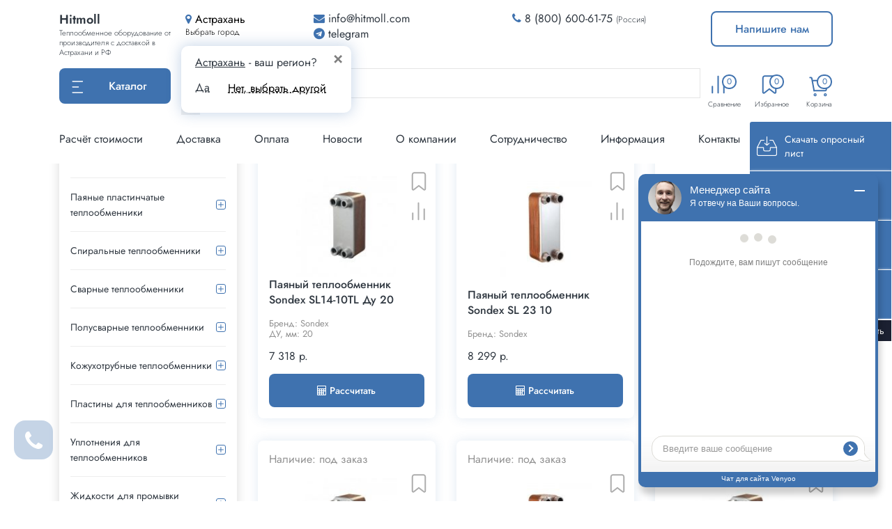

--- FILE ---
content_type: text/html; charset=UTF-8
request_url: https://astrahan.hitmoll.com/catalog/payanye-teploobmenniki/payanye-teploobmenniki-sondex
body_size: 34177
content:

<!DOCTYPE html>
<html lang="ru-RU" class="no-js">
<head>
    <meta charset="UTF-8">
<!--    <meta name="viewport" content="width=device-width, initial-scale=1, viewport-fit=cover" />-->
    <meta name="viewport" content="width=device-width,initial-scale=1.0"/>
<!--    <meta name="viewport" content="width=1200, initial-scale=0" />-->
    <meta property="og:image" content="hitmoll.com/logo_soc.png" />
    <meta name="yandex-verification" content="418fe28349c77437" />
    <link rel="profile" href="http://gmpg.org/xfn/11">
        <link rel="shortcut icon" href="https://hitmoll.com/wp-content/themes/hitmoll/images/favicon.ico?v=2" />
    <script>(function(html){html.className = html.className.replace(/\bno-js\b/,'js')})(document.documentElement);</script>
<title>Паяные теплообменники Sondex купить в Астрахани, цены на Паяные теплообменники Sondex в каталоге Hitmoll.com</title>

<!-- This site is optimized with the Yoast SEO plugin v12.4 - https://yoast.com/wordpress/plugins/seo/ -->
<meta name="description" content="➤Купить Паяные теплообменники Sondex с доставкой в Астрахани и РФ. ➤В каталоге интернет-магазина Hitmoll.com представлены Паяные теплообменники Sondex по доступной цене. ➤Подробности по 8 (800) 600-61-75. ➤Все предлагаемые товары в наличии, оформить расчет и заказать на сайте."/>
<meta name="robots" content="max-snippet:-1, max-image-preview:large, max-video-preview:-1"/>
<link rel="canonical" href="https://astrahan.hitmoll.com/catalog/payanye-teploobmenniki/payanye-teploobmenniki-sondex" />
<meta property="og:locale" content="ru_RU" />
<meta property="og:type" content="object" />
<meta property="og:title" content="Паяные теплообменники Sondex купить в Астрахани, цены на Паяные теплообменники Sondex в каталоге Hitmoll.com" />
<meta property="og:description" content="➤Купить Паяные теплообменники Sondex с доставкой в Астрахани и РФ. ➤В каталоге интернет-магазина Hitmoll.com представлены Паяные теплообменники Sondex по доступной цене. ➤Подробности по 8 (800) 600-61-75. ➤Все предлагаемые товары в наличии, оформить расчет и заказать на сайте." />
<meta property="og:url" content="https://astrahan.hitmoll.com/catalog/payanye-teploobmenniki/payanye-teploobmenniki-sondex" />
<meta property="og:site_name" content="Hitmoll.com" />
<meta name="twitter:card" content="summary_large_image" />
<meta name="twitter:description" content="➤Купить Паяные теплообменники Sondex с доставкой в Астрахани и РФ. ➤В каталоге интернет-магазина Hitmoll.com представлены Паяные теплообменники Sondex по доступной цене. ➤Подробности по 8 (800) 600-61-75. ➤Все предлагаемые товары в наличии, оформить расчет и заказать на сайте." />
<meta name="twitter:title" content="Паяные теплообменники Sondex купить в Астрахани, цены на Паяные теплообменники Sondex в каталоге Hitmoll.com" />
<script type='application/ld+json' class='yoast-schema-graph yoast-schema-graph--main'>{"@context":"https://schema.org","@graph":[{"@type":"WebSite","@id":"https://astrahan.hitmoll.com/#website","url":"https://astrahan.hitmoll.com/","name":"Hitmoll.com","potentialAction":{"@type":"SearchAction","target":"https://astrahan.hitmoll.com/?s={search_term_string}","query-input":"required name=search_term_string"}},{"@type":"CollectionPage","@id":"/catalog/payanye-teploobmenniki/payanye-teploobmenniki-sondex#webpage","url":"/catalog/payanye-teploobmenniki/payanye-teploobmenniki-sondex","inLanguage":"ru-RU","name":"\u041f\u0430\u044f\u043d\u044b\u0435 \u0442\u0435\u043f\u043b\u043e\u043e\u0431\u043c\u0435\u043d\u043d\u0438\u043a\u0438 Sondex \u043a\u0443\u043f\u0438\u0442\u044c \u0432 \u0410\u0441\u0442\u0440\u0430\u0445\u0430\u043d\u0438, \u0446\u0435\u043d\u044b \u043d\u0430 \u041f\u0430\u044f\u043d\u044b\u0435 \u0442\u0435\u043f\u043b\u043e\u043e\u0431\u043c\u0435\u043d\u043d\u0438\u043a\u0438 Sondex \u0432 \u043a\u0430\u0442\u0430\u043b\u043e\u0433\u0435 Hitmoll.com","isPartOf":{"@id":"https://astrahan.hitmoll.com/#website"},"description":"\u27a4\u041a\u0443\u043f\u0438\u0442\u044c \u041f\u0430\u044f\u043d\u044b\u0435 \u0442\u0435\u043f\u043b\u043e\u043e\u0431\u043c\u0435\u043d\u043d\u0438\u043a\u0438 Sondex \u0441 \u0434\u043e\u0441\u0442\u0430\u0432\u043a\u043e\u0439 \u0432 \u0410\u0441\u0442\u0440\u0430\u0445\u0430\u043d\u0438 \u0438 \u0420\u0424. \u27a4\u0412 \u043a\u0430\u0442\u0430\u043b\u043e\u0433\u0435 \u0438\u043d\u0442\u0435\u0440\u043d\u0435\u0442-\u043c\u0430\u0433\u0430\u0437\u0438\u043d\u0430 Hitmoll.com \u043f\u0440\u0435\u0434\u0441\u0442\u0430\u0432\u043b\u0435\u043d\u044b \u041f\u0430\u044f\u043d\u044b\u0435 \u0442\u0435\u043f\u043b\u043e\u043e\u0431\u043c\u0435\u043d\u043d\u0438\u043a\u0438 Sondex \u043f\u043e \u0434\u043e\u0441\u0442\u0443\u043f\u043d\u043e\u0439 \u0446\u0435\u043d\u0435. \u27a4\u041f\u043e\u0434\u0440\u043e\u0431\u043d\u043e\u0441\u0442\u0438 \u043f\u043e 8 (800) 600-61-75. \u27a4\u0412\u0441\u0435 \u043f\u0440\u0435\u0434\u043b\u0430\u0433\u0430\u0435\u043c\u044b\u0435 \u0442\u043e\u0432\u0430\u0440\u044b \u0432 \u043d\u0430\u043b\u0438\u0447\u0438\u0438, \u043e\u0444\u043e\u0440\u043c\u0438\u0442\u044c \u0440\u0430\u0441\u0447\u0435\u0442 \u0438 \u0437\u0430\u043a\u0430\u0437\u0430\u0442\u044c \u043d\u0430 \u0441\u0430\u0439\u0442\u0435."}]}</script>
<!-- / Yoast SEO plugin. -->

<link rel='dns-prefetch' href='//hitmoll.com' />
<link rel="alternate" type="application/rss+xml" title="Hitmoll.com &raquo; Лента рубрики Паяные теплообменники Sondex" href="/catalog/payanye-teploobmenniki/payanye-teploobmenniki-sondex/feed" />
<style> .display-none{ display: none !important; } </style><link rel='stylesheet' id='wp-block-library-css'  href='https://hitmoll.com/wp-includes/css/dist/block-library/style.css?ver=5.2.23' type='text/css' media='all' />
<link rel='stylesheet' id='bootstrap-css'  href='https://hitmoll.com/wp-content/themes/hitmoll/lib/bootstrap4_6_1/bootstrap.min.css?ver=202205200.09437300%201766024444' type='text/css' media='all' />
<link rel='stylesheet' id='style-css'  href='https://hitmoll.com/wp-content/themes/hitmoll/style.css?ver=202201250.09440900%201766024444' type='text/css' media='all' />
<script type='text/javascript' src='https://hitmoll.com/wp-content/themes/hitmoll/js/jquery-3.3.1.min.js?ver=5.2.23'></script>
<script type='text/javascript' src='https://hitmoll.com/wp-content/plugins/wt_geotargeting_pro//js/cookie.js?ver=0.2.0'></script>
<script type='text/javascript' src='https://hitmoll.com/wp-content/plugins/wt_geotargeting_pro//js/wt-location.js?ver=0.1.1'></script>
<style></style>
<style></style>

</head>
<body class="category-page">
<div class='quick-alert'><span></span></div>
<div class="container-fluid header fixed-top" style="background: white;">
    <div class="container header-wrapper d-none d-lg-block">
        <div class="row header-top mb-3">
            <div class="col-2">
                <a class="logo" href="/">
                    <span class="logo-title">Hitmoll</span>
                    <span class="logo-subtext">
                        Теплообменное оборудование от производителя с доставкой в
                        Астрахани и РФ
                    </span>
                </a>
            </div>
            <div class="col-2 header-city">
                <button class="btn-select-city" type="button" data-toggle="modal" data-target="#form-cities">
                    <span class="location">
                        <i class="fa fa-map-marker" aria-hidden="true"></i>
                        <span class="current-city">Астрахань</span>
                    </span>
                    <span class="subtext">Выбрать город<span>
                </button>
                <div class="ask-city-popup">
                    <div class="ask-city__inner-wrapper">
                        <div class="select-city mb-1">
                            <span class="city-cur">Астрахань</span> - ваш регион?
                            <button type="button" class="close">
                                <span aria-hidden="true">&times;</span>
                            </button>
                        </div>
                        <div class="select-city-buttons">
                            <a class="yes"
                               href="//astrahan.hitmoll.com/catalog/payanye-teploobmenniki/payanye-teploobmenniki-sondex">Да</a>
                            <button class="btn-select-city" type="button" data-toggle="modal"
                                    data-target="#form-cities">Нет, выбрать другой
                            </button>
                        </div>
                    </div>
                </div>
            </div>
            <div class="col-3 header-email">
                <div class="row">
                    <div class="col-12">
                        <textarea readonly type="text"
                                  class="top-bar__copy-text  mgo-email" aria-label="Email">info@hitmoll.com</textarea>
                        <div class="email_post_top">
                            <div class="email_post mgo-email">
                                <i class="fa fa-envelope" aria-hidden="true"></i>
                                <span class="email_post__txt">info@hitmoll.com</span>
                            </div>
                            <div class="top-bar__item-dropdown">
                        <span class="top-bar__copy-btn top-bar__btn">
                            Копировать почту
                        </span>
                                <span class="top-bar__success"></span><br/>
                                <a class="top-bar__btn" href="mailto:info@hitmoll.com">
                                    Отправить письмо
                                </a>
                            </div>
                        </div>
                    </div>
                </div>
                <div class="row">
                    <div class="col-12">
                        <div class="socials-wrapper">
                            <div class="social-icon">
                                <a title="Telegram" href="https://t.me/heatinvest" target="_blank">
                                    <i class="fa fa-telegram" aria-hidden="true"></i>
                                    telegram
                                </a>
                            </div>
                        </div>
                    </div>
                </div>
            </div>
            <div class="col-3 header-phones">
                <div class="phones">
                                        <div class="phone-number phone-number_сlick">
                        <i class="fa fa-phone" aria-hidden="true"></i>
                        <a href="tel:8 (800) 600-61-75" target="_blank">8 (800) 600-61-75</a>
                        <span class="subtext">(Россия)</span>
                    </div>
                </div>
            </div>
            <div class="col-2 header-buttons">
                <button class="btn btn-main-invert" type="button" data-toggle="modal" data-target="#write_us">Напишите нам</button>
            </div>
        </div>

        <div class="row header-middle">
            <div class="col-2">
                <div class="btn-group dropdown" id="menuDrop">
    <button type="button" class="btn dropdown-toggle" data-toggle="dropdown"
            aria-haspopup="true" aria-expanded="false">
        <div id="burger_button_menu">
            <svg width="17" height="18" viewBox="0 0 17 18" fill="none" xmlns="http://www.w3.org/2000/svg">
                <line x1="1.2873" y1="0.938525" x2="15.277" y2="0.938525" stroke="white" stroke-width="1.6"
                      stroke-linecap="round"/>
                <line x1="1.2873" y1="16.9387" x2="15.277" y2="16.9387" stroke="white" stroke-width="1.6"
                      stroke-linecap="round"/>
                <line x1="1.2873" y1="8.93837" x2="9.43089" y2="8.93837" stroke="white" stroke-width="1.6"
                      stroke-linecap="round"/>
            </svg>
        </div>
        <span class="catalog_text">Каталог</span>
    </button>
    <div class="dropdown-menu-wrapper">
        <div class="dropdown-menu" style="width: 1160px;height: auto;padding: 0;margin: 0; top: .5rem;">

            <div class="menu__nav">
                <div class="menu__nav-title">Типы</div>
                <ul class="menu__inner">
                                            <li id="menu-550" class="menu__item">
                            <a href="/catalog/plastinchatye-teploobmenniki" class="menu__link" title="Пластинчатые"
                               data-parent="550">
                                Пластинчатые                            </a>
                        </li>
                                            <li id="menu-552" class="menu__item">
                            <a href="/catalog/payanye-teploobmenniki" class="menu__link" title="Паяные"
                               data-parent="552">
                                Паяные                            </a>
                        </li>
                                            <li id="menu-553" class="menu__item">
                            <a href="/catalog/spiralnye-teploobmenniki" class="menu__link" title="Спиральные"
                               data-parent="553">
                                Спиральные                            </a>
                        </li>
                                            <li id="menu-554" class="menu__item">
                            <a href="/catalog/svarnye-teploobmenniki" class="menu__link" title="Сварные"
                               data-parent="554">
                                Сварные                            </a>
                        </li>
                                            <li id="menu-555" class="menu__item">
                            <a href="/catalog/polusvarnye-teploobmenniki" class="menu__link" title="Полусварные"
                               data-parent="555">
                                Полусварные                            </a>
                        </li>
                                            <li id="menu-556" class="menu__item">
                            <a href="/catalog/kozhuhotrubnye-teploobmenniki" class="menu__link" title="Кожухотрубные"
                               data-parent="556">
                                Кожухотрубные                            </a>
                        </li>
                                            <li id="menu-557" class="menu__item">
                            <a href="/catalog/plastiny-dlya-teploobmenikov" class="menu__link" title="Пластины"
                               data-parent="557">
                                Пластины                            </a>
                        </li>
                                            <li id="menu-558" class="menu__item">
                            <a href="/catalog/uplotneniya-dlya-teploobmennikov" class="menu__link" title="Уплотнения"
                               data-parent="558">
                                Уплотнения                            </a>
                        </li>
                                            <li id="menu-611" class="menu__item">
                            <a href="/catalog/zhidkosti-dlya-promyvki-teploobmennikov" class="menu__link" title="Жидкости"
                               data-parent="611">
                                Жидкости                            </a>
                        </li>
                                            <li id="menu-612" class="menu__item">
                            <a href="/catalog/nasosy-dlya-promyvki-teploobmennikov" class="menu__link" title="Насосы"
                               data-parent="612">
                                Насосы                            </a>
                        </li>
                                    </ul>
            </div>
            <div class="menu__sub">
                                <div class="row menu__sub_inner" data-child="550">
                    <p class="menu-catalog__title">Пластинчатые теплообменники</p>
                    <ul class="menu-catalog__list">
                                                            <li>
                                        <a href="/catalog/plastinchatye-teploobmenniki/plastinchatye-teploobmenniki-phoenix">Феникс</a>
                                        <span class="count_prod">17</span>
                                    </li>
                                                                    <li>
                                        <a href="/catalog/plastinchatye-teploobmenniki/plastinchatye-teploobmenniki-teploteks">Теплотекс (APV)</a>
                                        <span class="count_prod">22</span>
                                    </li>
                                                                    <li>
                                        <a href="/catalog/plastinchatye-teploobmenniki/plastinchatye-teploobmenniki-teplosila">Теплосила</a>
                                        <span class="count_prod">12</span>
                                    </li>
                                                                    <li>
                                        <a href="/catalog/plastinchatye-teploobmenniki/plastinchatye-teploobmenniki-thermofin">Thermofin</a>
                                        <span class="count_prod">25</span>
                                    </li>
                                                                    <li>
                                        <a href="/catalog/plastinchatye-teploobmenniki/plastinchatye-teploobmenniki-bowman">Bowman</a>
                                        <span class="count_prod">21</span>
                                    </li>
                                                                    <li>
                                        <a href="/catalog/plastinchatye-teploobmenniki/plastinchatye-teploobmenniki-tij">ТИЖ</a>
                                        <span class="count_prod">4</span>
                                    </li>
                                                                    <li>
                                        <a href="/catalog/plastinchatye-teploobmenniki/plastinchatye-teploobmenniki-astera">Астера</a>
                                        <span class="count_prod">25</span>
                                    </li>
                                                                    <li>
                                        <a href="/catalog/plastinchatye-teploobmenniki/plastinchatye-teploobmenniki-swep">Swep</a>
                                        <span class="count_prod">25</span>
                                    </li>
                                                                    <li>
                                        <a href="/catalog/plastinchatye-teploobmenniki/plastinchatye-teploobmenniki-funke">Funke</a>
                                        <span class="count_prod">25</span>
                                    </li>
                                                                    <li>
                                        <a href="/catalog/plastinchatye-teploobmenniki/plastinchatye-teploobmenniki-ridan">Ридан (НН)</a>
                                        <span class="count_prod">52</span>
                                    </li>
                                                                    <li>
                                        <a href="/catalog/plastinchatye-teploobmenniki/plastinchatye-teploobmenniki-alfa-laval">Alfa Laval (T/M)</a>
                                        <span class="count_prod">38</span>
                                    </li>
                                                                    <li>
                                        <a href="/catalog/plastinchatye-teploobmenniki/plastinchatye-teploobmenniki-danfoss">Danfoss (XG)</a>
                                        <span class="count_prod">7</span>
                                    </li>
                                                                    <li>
                                        <a href="/catalog/plastinchatye-teploobmenniki/plastinchatye-teploobmenniki-secespol">Secespol (LA)</a>
                                        <span class="count_prod">18</span>
                                    </li>
                                                                    <li>
                                        <a href="/catalog/plastinchatye-teploobmenniki/plastinchatye-teploobmenniki-etra">Этра (ЭТ)</a>
                                        <span class="count_prod">72</span>
                                    </li>
                                                                    <li>
                                        <a href="/catalog/plastinchatye-teploobmenniki/plastinchatye-teploobmenniki-kelvion">Kelvion (NT)</a>
                                        <span class="count_prod">15</span>
                                    </li>
                                                    </ul>
                                                <div class="filter-tags-wrapper">
                                <p class="menu-catalog__title">По сферам применения</p>
                                <ul class="menu-catalog__list">
                                                                                <li>
                                                <a href="//astrahan.hitmoll.com/catalog/plastinchatye-teploobmenniki/filter/sfera--gvs-r">Для ГВС</a>
                                                <span class="count_prod"></span>
                                            </li>
                                                                                    <li>
                                                <a href="//astrahan.hitmoll.com/catalog/plastinchatye-teploobmenniki/filter/sfera--otopleniye-r">Для отопления</a>
                                                <span class="count_prod"></span>
                                            </li>
                                                                                    <li>
                                                <a href="//astrahan.hitmoll.com/catalog/plastinchatye-teploobmenniki/filter/sfera--basseyny-r">Для бассейнов</a>
                                                <span class="count_prod"></span>
                                            </li>
                                                                                    <li>
                                                <a href="//astrahan.hitmoll.com/catalog/plastinchatye-teploobmenniki/filter/sfera--ventilyatsiya-r">Для вентиляции</a>
                                                <span class="count_prod"></span>
                                            </li>
                                                                                    <li>
                                                <a href="//astrahan.hitmoll.com/catalog/plastinchatye-teploobmenniki/filter/sfera--metallurgiya-r">Для металлургии</a>
                                                <span class="count_prod"></span>
                                            </li>
                                                                                    <li>
                                                <a href="//astrahan.hitmoll.com/catalog/plastinchatye-teploobmenniki/filter/sfera--gazovaya+promyshlennostʹ-r">Для газовой промышленности</a>
                                                <span class="count_prod"></span>
                                            </li>
                                                                                    <li>
                                                <a href="//astrahan.hitmoll.com/catalog/plastinchatye-teploobmenniki/filter/sfera--konditsionirovaniye-r">Для кондиционирования</a>
                                                <span class="count_prod"></span>
                                            </li>
                                                                                    <li>
                                                <a href="//astrahan.hitmoll.com/catalog/plastinchatye-teploobmenniki/filter/sfera--neftyanaya+promyshlennostʹ-r">Для нефтяной промышленности</a>
                                                <span class="count_prod"></span>
                                            </li>
                                                                                    <li>
                                                <a href="//astrahan.hitmoll.com/catalog/plastinchatye-teploobmenniki/filter/sfera--pishchevaya+promyshlennostʹ-r">Для пищевой промышленности</a>
                                                <span class="count_prod"></span>
                                            </li>
                                                                                    <li>
                                                <a href="//astrahan.hitmoll.com/catalog/plastinchatye-teploobmenniki/filter/sfera--khimicheskaya+promyshlennostʹ-r">Для химической промышленности</a>
                                                <span class="count_prod"></span>
                                            </li>
                                                                                    <li>
                                                <a href="//astrahan.hitmoll.com/catalog/plastinchatye-teploobmenniki/filter/sfera--energetika-r">Для энергетики</a>
                                                <span class="count_prod"></span>
                                            </li>
                                                                        </ul>
                            </div>
                                                    <div class="filter-tags-wrapper">
                                <p class="menu-catalog__title">По рабочим средам</p>
                                <ul class="menu-catalog__list">
                                                                                <li>
                                                <a href="//astrahan.hitmoll.com/catalog/plastinchatye-teploobmenniki/filter/tip_zhidkosti--freon-r">Фреоновые</a>
                                                <span class="count_prod"></span>
                                            </li>
                                                                                    <li>
                                                <a href="//astrahan.hitmoll.com/catalog/plastinchatye-teploobmenniki/filter/tip_zhidkosti--voda-r">Вода-вода</a>
                                                <span class="count_prod"></span>
                                            </li>
                                                                                    <li>
                                                <a href="//astrahan.hitmoll.com/catalog/plastinchatye-teploobmenniki/filter/tip_zhidkosti--benzin-r">Бензиновые</a>
                                                <span class="count_prod"></span>
                                            </li>
                                                                                    <li>
                                                <a href="//astrahan.hitmoll.com/catalog/plastinchatye-teploobmenniki/filter/tip_zhidkosti--gaz-r">Газовые</a>
                                                <span class="count_prod"></span>
                                            </li>
                                                                                    <li>
                                                <a href="//astrahan.hitmoll.com/catalog/plastinchatye-teploobmenniki/filter/tip_zhidkosti--glikolʹ-r">Гликолевые</a>
                                                <span class="count_prod"></span>
                                            </li>
                                                                                    <li>
                                                <a href="//astrahan.hitmoll.com/catalog/plastinchatye-teploobmenniki/filter/tip_zhidkosti--kisloty-r">Для кислот</a>
                                                <span class="count_prod"></span>
                                            </li>
                                                                                    <li>
                                                <a href="//astrahan.hitmoll.com/catalog/plastinchatye-teploobmenniki/filter/tip_zhidkosti--maslo-r">Для масла</a>
                                                <span class="count_prod"></span>
                                            </li>
                                                                                    <li>
                                                <a href="//astrahan.hitmoll.com/catalog/plastinchatye-teploobmenniki/filter/tip_zhidkosti--par-r">Паровые</a>
                                                <span class="count_prod"></span>
                                            </li>
                                                                        </ul>
                            </div>
                                        </div>

                                <div class="row menu__sub_inner" data-child="552">
                    <p class="menu-catalog__title">Паяные пластинчатые теплообменники</p>
                    <ul class="menu-catalog__list">
                                                            <li>
                                        <a href="/catalog/payanye-teploobmenniki/payanye-teploobmenniki-tt">ТТ</a>
                                        <span class="count_prod">341</span>
                                    </li>
                                                                    <li>
                                        <a href="/catalog/payanye-teploobmenniki/payanye-teploobmenniki-alfa-laval">Alfa Laval</a>
                                        <span class="count_prod">41</span>
                                    </li>
                                                                    <li>
                                        <a href="/catalog/payanye-teploobmenniki/payanye-teploobmenniki-kaori">KAORI</a>
                                        <span class="count_prod">181</span>
                                    </li>
                                                                    <li>
                                        <a href="/catalog/payanye-teploobmenniki/payanye-teploobmenniki-danfoss">Danfoss (XB)</a>
                                        <span class="count_prod">6</span>
                                    </li>
                                                                    <li>
                                        <a href="/catalog/payanye-teploobmenniki/payanye-teploobmenniki-secespol">Secespol</a>
                                        <span class="count_prod">38</span>
                                    </li>
                                                                    <li>
                                        <a href="/catalog/payanye-teploobmenniki/payanye-teploobmenniki-ridan">Ридан</a>
                                        <span class="count_prod">20</span>
                                    </li>
                                                                    <li>
                                        <a href="/catalog/payanye-teploobmenniki/payanye-teploobmenniki-sondex">Sondex (SL)</a>
                                        <span class="count_prod">36</span>
                                    </li>
                                                                    <li>
                                        <a href="/catalog/payanye-teploobmenniki/payanye-teploobmenniki-kelvion">Kelvion</a>
                                        <span class="count_prod">45</span>
                                    </li>
                                                    </ul>
                                                <div class="filter-tags-wrapper">
                                <p class="menu-catalog__title">По сферам применения</p>
                                <ul class="menu-catalog__list">
                                                                                <li>
                                                <a href="//astrahan.hitmoll.com/catalog/payanye-teploobmenniki/filter/sfera--basseyny-r">Для бассейнов</a>
                                                <span class="count_prod"></span>
                                            </li>
                                                                                    <li>
                                                <a href="//astrahan.hitmoll.com/catalog/payanye-teploobmenniki/filter/sfera--gvs-r">Для ГВС</a>
                                                <span class="count_prod"></span>
                                            </li>
                                                                                    <li>
                                                <a href="//astrahan.hitmoll.com/catalog/payanye-teploobmenniki/filter/sfera--otopleniye-r">Для отопления</a>
                                                <span class="count_prod"></span>
                                            </li>
                                                                        </ul>
                            </div>
                                                    <div class="filter-tags-wrapper">
                                <p class="menu-catalog__title">По рабочим средам</p>
                                <ul class="menu-catalog__list">
                                                                                <li>
                                                <a href="//astrahan.hitmoll.com/catalog/payanye-teploobmenniki/filter/tip_zhidkosti--voda-r">Водяные</a>
                                                <span class="count_prod"></span>
                                            </li>
                                                                                    <li>
                                                <a href="//astrahan.hitmoll.com/catalog/payanye-teploobmenniki/filter/tip_zhidkosti--par-r">Паровые</a>
                                                <span class="count_prod"></span>
                                            </li>
                                                                                    <li>
                                                <a href="//astrahan.hitmoll.com/catalog/payanye-teploobmenniki/filter/tip_zhidkosti--freon-r">Фреоновые</a>
                                                <span class="count_prod"></span>
                                            </li>
                                                                        </ul>
                            </div>
                                        </div>

                                <div class="row menu__sub_inner" data-child="553">
                    <p class="menu-catalog__title">Спиральные теплообменники</p>
                    <ul class="menu-catalog__list">
                                                            <li>
                                        <a href="/catalog/spiralnye-teploobmenniki/spiralnye-teploobmenniki-alfa-laval">Alfa Laval</a>
                                        <span class="count_prod">4</span>
                                    </li>
                                                                    <li>
                                        <a href="/catalog/spiralnye-teploobmenniki/spiralnye-teploobmenniki-ridan">Ридан (SonSPV)</a>
                                        <span class="count_prod">10</span>
                                    </li>
                                                    </ul>
                                    </div>

                                <div class="row menu__sub_inner" data-child="554">
                    <p class="menu-catalog__title">Сварные теплообменники</p>
                    <ul class="menu-catalog__list">
                                                            <li>
                                        <a href="/catalog/svarnye-teploobmenniki/svarnye-teploobmenniki-alfa-laval">Alfa Laval</a>
                                        <span class="count_prod">5</span>
                                    </li>
                                                                    <li>
                                        <a href="/catalog/svarnye-teploobmenniki/svarnye-teploobmenniki-ridan">Ридан (SB)</a>
                                        <span class="count_prod">14</span>
                                    </li>
                                                    </ul>
                                    </div>

                                <div class="row menu__sub_inner" data-child="555">
                    <p class="menu-catalog__title">Полусварные теплообменники</p>
                    <ul class="menu-catalog__list">
                                                            <li>
                                        <a href="/catalog/polusvarnye-teploobmenniki/polusvarnye-teploobmenniki-alfa-laval">Alfa Laval (Compabloc)</a>
                                        <span class="count_prod">2</span>
                                    </li>
                                                                    <li>
                                        <a href="/catalog/polusvarnye-teploobmenniki/polusvarnye-teploobmenniki-ridan">Ридан (НН)</a>
                                        <span class="count_prod">8</span>
                                    </li>
                                                    </ul>
                                    </div>

                                <div class="row menu__sub_inner" data-child="556">
                    <p class="menu-catalog__title">Кожухотрубные теплообменники</p>
                    <ul class="menu-catalog__list">
                                                            <li>
                                        <a href="/catalog/kozhuhotrubnye-teploobmenniki/kozhuhotrubnye-teploobmenniki-alfa-laval">Alfa Laval</a>
                                        <span class="count_prod">10</span>
                                    </li>
                                                    </ul>
                                    </div>

                                <div class="row menu__sub_inner" data-child="557">
                    <p class="menu-catalog__title">Пластины для теплообменников</p>
                    <ul class="menu-catalog__list">
                                                            <li>
                                        <a href="/catalog/plastiny-dlya-teploobmenikov/plastiny-dlya-teploobmennikov-etra">Этра</a>
                                        <span class="count_prod">24</span>
                                    </li>
                                                                    <li>
                                        <a href="/catalog/plastiny-dlya-teploobmenikov/plastiny-dlya-teploobmennikov-ridan">Ридан</a>
                                        <span class="count_prod">94</span>
                                    </li>
                                                                    <li>
                                        <a href="/catalog/plastiny-dlya-teploobmenikov/plastiny-dlya-teploobmenikov-sondex">Sondex</a>
                                        <span class="count_prod">24</span>
                                    </li>
                                                                    <li>
                                        <a href="/catalog/plastiny-dlya-teploobmenikov/plastiny-dlya-teploobmennikov-kelvion">Kelvion</a>
                                        <span class="count_prod">34</span>
                                    </li>
                                                    </ul>
                                    </div>

                                <div class="row menu__sub_inner" data-child="558">
                    <p class="menu-catalog__title">Уплотнения для теплообменников</p>
                    <ul class="menu-catalog__list">
                                                            <li>
                                        <a href="/catalog/uplotneniya-dlya-teploobmennikov/uplotneniya-dlya-teploobmennikov-etra">Этра</a>
                                        <span class="count_prod">26</span>
                                    </li>
                                                                    <li>
                                        <a href="/catalog/uplotneniya-dlya-teploobmennikov/uplotneniya-dlya-teploobmennikov-ridan">Ридан</a>
                                        <span class="count_prod">69</span>
                                    </li>
                                                                    <li>
                                        <a href="/catalog/uplotneniya-dlya-teploobmennikov/uplotneniya-dlya-teploobmennikov-sondex">Sondex</a>
                                        <span class="count_prod">20</span>
                                    </li>
                                                                    <li>
                                        <a href="/catalog/uplotneniya-dlya-teploobmennikov/uplotneniya-dlya-teploobmennikov-kelvion">Kelvion</a>
                                        <span class="count_prod">111</span>
                                    </li>
                                                    </ul>
                                    </div>

                                <div class="row menu__sub_inner" data-child="611">
                    <p class="menu-catalog__title">Жидкости для промывки теплообменников</p>
                    <ul class="menu-catalog__list">
                                                            <li>
                                        <a href="/catalog/zhidkosti-dlya-promyvki-teploobmennikov/zhidkosti-dlya-promyvki-teploobmennikov-heatguardex">Heat GUARDEX</a>
                                        <span class="count_prod">15</span>
                                    </li>
                                                                    <li>
                                        <a href="/catalog/zhidkosti-dlya-promyvki-teploobmennikov/zhidkosti-dlya-promyvki-teploobmennikov-steeltex">SteelTEX</a>
                                        <span class="count_prod">28</span>
                                    </li>
                                                    </ul>
                                    </div>

                                <div class="row menu__sub_inner" data-child="612">
                    <p class="menu-catalog__title">Насосы для промывки теплообменников</p>
                    <ul class="menu-catalog__list">
                                                            <li>
                                        <a href="/catalog/nasosy-dlya-promyvki-teploobmennikov/nasosy-dlya-promyvki-teploobmennikov-pipal">Pipal</a>
                                        <span class="count_prod">1</span>
                                    </li>
                                                                    <li>
                                        <a href="/catalog/nasosy-dlya-promyvki-teploobmennikov/nasosy-dlya-promyvki-teploobmennikov-pumpeliminate">PumpELIMINATE</a>
                                        <span class="count_prod">16</span>
                                    </li>
                                                                    <li>
                                        <a href="/catalog/nasosy-dlya-promyvki-teploobmennikov/nasosy-dlya-promyvki-teploobmennikov-x-pump">X-PUMP</a>
                                        <span class="count_prod">13</span>
                                    </li>
                                                                    <li>
                                        <a href="/catalog/nasosy-dlya-promyvki-teploobmennikov/nasosy-dlya-promyvki-teploobmennikov-promyvator">Промыватор</a>
                                        <span class="count_prod">4</span>
                                    </li>
                                                    </ul>
                                    </div>

                            </div>

        </div>
    </div>
</div>            </div>
            <div class="col-8 header-middle__search">
                <!--<form class="search-form formsearchbox" role="search" method="get" action="--><!--">-->
<!--    <input class="search-form__field" name="s" placeholder="Поиск по товарам" value="--><!--">-->
<!--    <button class="search-form__btn" type="button"></button>-->
<!--</form>-->
<div class="search-form">
    <div method="get" action="/" class="ym-disable-submit"
         style="width:100%;">
        <div class="search-input-wrapper">
            <input class="search search-input ep-autosuggest" type="text" name="s"
                   placeholder="Поиск по сайту" pattern=".{3,}" required
                   value=""
                   autocomplete="off"
            />
            <button class="searchsubmit" type="submit" aria-label="Найти"><i class="fa fa-search" aria-hidden="true"></i>
        </div>
    </div>
    <div class="search-form__results">
        <div class="search-form__results__container">

        </div>
    </div>
</div>            </div>
            <div class="col-2 header-middle__buttons">
                <div class="row">
                    <div class="col-4 icon-wrapper">
                        <a class="compare" href="/compare.html">
                            <svg width="19" height="27" viewBox="0 0 19 27" fill="none"
                                 xmlns="http://www.w3.org/2000/svg">
                                <path fill-rule="evenodd" clip-rule="evenodd"
                                      d="M9.5 0.739502C10.0695 0.739502 10.5312 1.22919 10.5312 1.83325V25.1666C10.5312 25.7706 10.0695 26.2603 9.5 26.2603C8.93046 26.2603 8.46875 25.7706 8.46875 25.1666V1.83325C8.46875 1.22919 8.93046 0.739502 9.5 0.739502ZM17.75 9.4895C18.3195 9.4895 18.7812 9.97919 18.7812 10.5833V25.1666C18.7812 25.7706 18.3195 26.2603 17.75 26.2603C17.1805 26.2603 16.7188 25.7706 16.7188 25.1666V10.5833C16.7188 9.97919 17.1805 9.4895 17.75 9.4895ZM1.25 15.3229C1.81954 15.3229 2.28125 15.8126 2.28125 16.4166V25.1666C2.28125 25.7707 1.81954 26.2604 1.25 26.2604C0.680456 26.2604 0.21875 25.7707 0.21875 25.1666V16.4166C0.21875 15.8126 0.680456 15.3229 1.25 15.3229Z"
                                      fill="#DC3545"/>
                            </svg>
                            <span class="count-icon">0</span>
                        </a>
                        <div class="subtext">Сравнение</div>
                    </div>
                    <div class="col-4 icon-wrapper">
                        <a class="favorite" href="/favorite.html">
                            <svg width="30" height="27" viewBox="0 0 17 22" fill="none"
                                 xmlns="http://www.w3.org/2000/svg">
                                <path
                                        d="M16 19.9554C16 20.7875 15.0429 21.2556 14.3861 20.7447L8.5 16.1667L2.61394 20.7447C1.95708 21.2556 1 20.7875 1 19.9554V3.33333C1 2.71449 1.22576 2.121 1.62763 1.68342C2.02949 1.24583 2.57454 1 3.14286 1H13.8571C14.4255 1 14.9705 1.24583 15.3724 1.68342C15.7742 2.121 16 2.71449 16 3.33333V19.9554Z"
                                        stroke="#DC3545" stroke-width="1.6" stroke-linecap="round" stroke-linejoin="round"/>
                            </svg>
                            <span class="count-icon">0</span>
                        </a>
                        <div class="subtext">Избранное</div>
                    </div>
                    <div class="col-4 icon-wrapper">
                        <a class="cart" href="/order.html" title="Перейти в корзину">
                                                        <svg width="35" height="35" viewBox="0 0 35 35" fill="none" xmlns="http://www.w3.org/2000/svg">
                                <path d="M24.7915 29.1667C24.7915 28.3612 25.4444 27.7083 26.2498 27.7083C27.0553 27.7083 27.7082 28.3612 27.7082 29.1667C27.7082 29.9721 27.0553 30.625 26.2498 30.625C25.4444 30.625 24.7915 29.9721 24.7915 29.1667Z" stroke="#3F72AF" stroke-width="1.5" stroke-linecap="round" stroke-linejoin="round"/>
                                <path d="M10.2085 29.1667C10.2085 28.3612 10.8614 27.7083 11.6668 27.7083C12.4722 27.7083 13.1252 28.3612 13.1252 29.1667C13.1252 29.9721 12.4722 30.625 11.6668 30.625C10.8614 30.625 10.2085 29.9721 10.2085 29.1667Z" stroke="#3F72AF" stroke-width="1.5" stroke-linecap="round" stroke-linejoin="round"/>
                                <path d="M4.375 4.375H5.49459C6.19789 4.375 6.801 4.87696 6.92869 5.56858L10.2083 23.3333" stroke="#3F72AF" stroke-width="2" stroke-linecap="round" stroke-linejoin="round"/>
                                <path d="M8.021 8.75L28.792 8.75C29.7298 8.75 30.4238 9.62244 30.2129 10.5363L27.5206 22.2029C27.3679 22.8646 26.7787 23.3333 26.0997 23.3333L10.2085 23.3333" stroke="#3F72AF" stroke-width="2" stroke-linecap="round" stroke-linejoin="round"/>
                            </svg>
                            <span class="count-icon cart__count">0</span>
                        </a>
                        <div class="subtext">Корзина</div>
                    </div>
                </div>
            </div>
        </div>

        <div class="row header-bottom">
            <div class="col-12 header-bottom__menu">
                <div class="ext-menu-container"><ul id="header_menu" class="menu"><li id="menu-item-1624" class="menu-item menu-item-type-post_type menu-item-object-page menu-item-1624"><a href="/calculation.html">Расчёт стоимости</a></li>
<li id="menu-item-1629" class="menu-item menu-item-type-post_type menu-item-object-page menu-item-1629"><a href="/dostavka.html">Доставка</a></li>
<li id="menu-item-1626" class="menu-item menu-item-type-post_type menu-item-object-page menu-item-1626"><a href="/oplata.html">Оплата</a></li>
<li id="menu-item-53612" class="menu-item menu-item-type-custom menu-item-object-custom menu-item-53612"><a href="https://hitmoll.com/news">Новости</a></li>
<li id="menu-item-1627" class="menu-item menu-item-type-post_type menu-item-object-page menu-item-1627"><a href="/about-us.html">О компании</a></li>
<li id="menu-item-54463" class="menu-item menu-item-type-post_type menu-item-object-page menu-item-54463"><a href="/partnership.html">Сотрудничество</a></li>
<li id="menu-item-1625" class="menu-item menu-item-type-post_type menu-item-object-page menu-item-1625"><a href="/production.html">Информация</a></li>
<li id="menu-item-1628" class="menu-item menu-item-type-post_type menu-item-object-page menu-item-1628"><a href="/contacts.html">Контакты</a></li>
</ul></div>            </div>
        </div>

        <div class="row header-scrolled-bottom hidden">
            <div class="col-12">
                <div class="header-scrolled-bottom__border"></div>
            </div>
        </div>
    </div>
    <div class="row header-mobile__wrapper d-lg-none">
        <div class="col-12">
            <nav class="header-nav-mobile navbar navbar-light">
    <div class="d-flex justify-content-between align-items-center w-100">
        <a class="logo link-invert" href="/">
            <span class="logo-title">Hitmoll</span>
            <span class="logo-subtext">Теплообменное оборудование</br>от производителя с доставкой в
                        Астрахани и РФ</span>
        </a>

        <div class="header-nav-mobile__buttons d-flex justify-content-end w-100">
            <button class="btn-select-city justify-content-center" type="button" data-toggle="modal" data-target="#form-cities" aria-label="Выбрать город">
                    <span class="location">
                        <i class="fa fa-map-marker" aria-hidden="true"></i>
                        <span class="current-city">Астрахань</span>
                    </span>
            </button>
            <button class="btn btn-main-invert btn-menu-phone" type="button" data-toggle="modal" data-target="#zakcall" aria-label="Заказать звонок">
                <svg width="40" height="40" viewBox="0 0 40 40" fill="none" xmlns="http://www.w3.org/2000/svg">
                    <path
                        d="M17.59 10.4L11.9517 3.89166C11.3017 3.14166 10.11 3.14499 9.355 3.90166L4.71833 8.54666C3.33833 9.92833 2.94333 11.98 3.74167 13.625C8.51103 23.4999 16.4751 31.4751 26.3433 36.2583C27.9867 37.0567 30.0367 36.6617 31.4167 35.28L36.0967 30.5917C36.855 29.8333 36.8567 28.635 36.1 27.985L29.5667 22.3767C28.8833 21.79 27.8217 21.8667 27.1367 22.5533L24.8633 24.83C24.7469 24.952 24.5937 25.0324 24.4273 25.0589C24.2608 25.0854 24.0902 25.0565 23.9417 24.9767C20.2257 22.8368 17.1433 19.7504 15.0083 16.0317C14.9284 15.8829 14.8994 15.712 14.9259 15.5453C14.9524 15.3785 15.0329 15.225 15.155 15.1083L17.4217 12.84C18.1083 12.15 18.1833 11.0833 17.59 10.3983V10.4Z"
                        stroke="var(--color-primary)" stroke-width="2" stroke-linecap="round" stroke-linejoin="round"/>
                </svg>
            </button>
            <button class="btn btn-main-invert btn-menu-mail ml-2" type="button" data-toggle="modal" data-target="#write_us" aria-label="Написать нам">
                <svg width="40" height="40" viewBox="0 0 40 40" fill="none" xmlns="http://www.w3.org/2000/svg">
                    <path
                        d="M31 8C32.3261 8 33.5979 8.52678 34.5355 9.46447C35.4732 10.4021 36 11.6739 36 13V29C36 30.3261 35.4732 31.5979 34.5355 32.5355C33.5979 33.4732 32.3261 34 31 34H9C7.67392 34 6.40215 33.4732 5.46447 32.5355C4.52678 31.5979 4 30.3261 4 29V13C4 11.6739 4.52678 10.4021 5.46447 9.46447C6.40215 8.52678 7.67392 8 9 8H31ZM34 15.922L20.508 23.862C20.3804 23.9369 20.2379 23.9826 20.0905 23.9957C19.9432 24.0088 19.7948 23.9891 19.656 23.938L19.492 23.862L6 15.926V29C6 29.7956 6.31607 30.5587 6.87868 31.1213C7.44129 31.6839 8.20435 32 9 32H31C31.7956 32 32.5587 31.6839 33.1213 31.1213C33.6839 30.5587 34 29.7956 34 29V15.922ZM31 10H9C8.20435 10 7.44129 10.3161 6.87868 10.8787C6.31607 11.4413 6 12.2044 6 13V13.604L20 21.84L34 13.6V13C34 12.2044 33.6839 11.4413 33.1213 10.8787C32.5587 10.3161 31.7956 10 31 10Z"
                        fill="#fff"/>
                </svg>
            </button>

            <button class="navbar-toggler ml-3" type="button" data-toggle="collapse" data-target="#navbarNavDropdown"
                    aria-controls="navbarNavDropdown" aria-expanded="false" aria-label="Меню">
<!--                <span class="navbar-toggler-icon"></span>-->
                <span></span>
                <span></span>
                <span></span>
            </button>
        </div>
    </div>
    <div id="navbarNavDropdown" class="text-center collapse navbar-collapse">
        <ul class="navbar-nav">
            <li class="nav-item dropdown">
                <button id="catalog-link-mob" class="nav-link dropdown-toggle" data-toggle="dropdown" aria-haspopup="true" aria-expanded="false">
                    Каталог
                </button>
                <ul class="dropdown-menu mb-3 p-0" aria-labelledby="catalog-link-mob">
                                            <li>
                            <div class="dropdown-item-wrapper" style="display: inline-flex;align-items: center;">
                                <a class="dropdown-item has-submenu menu__link"
                                   href="/catalog/plastinchatye-teploobmenniki"
                                   title="Пластинчатые теплообменники">
                                                                        <span>Пластинчатые теплообменники</span>
                                </a>
                                <span class="dropdown-toggle" style="display: inline-flex;align-items: center;"></span>
                            </div>
                            <ul class="dropdown-menu menu_lvl2 mx-3">
                                                                        <li>
                                            <div class="dropdown-item-wrapper" style="display: inline-flex;align-items: center;">
                                                <a class="dropdown-item"
                                                   href="/catalog/plastinchatye-teploobmenniki/plastinchatye-teploobmenniki-phoenix"
                                                   title="Феникс">
                                                    <span class="menu__sub_link">Феникс</span>
                                                    <span class="count_prod">17</span>
                                                </a>
                                            </div>
                                        </li>
                                                                            <li>
                                            <div class="dropdown-item-wrapper" style="display: inline-flex;align-items: center;">
                                                <a class="dropdown-item"
                                                   href="/catalog/plastinchatye-teploobmenniki/plastinchatye-teploobmenniki-teploteks"
                                                   title="Теплотекс (APV)">
                                                    <span class="menu__sub_link">Теплотекс (APV)</span>
                                                    <span class="count_prod">22</span>
                                                </a>
                                            </div>
                                        </li>
                                                                            <li>
                                            <div class="dropdown-item-wrapper" style="display: inline-flex;align-items: center;">
                                                <a class="dropdown-item"
                                                   href="/catalog/plastinchatye-teploobmenniki/plastinchatye-teploobmenniki-teplosila"
                                                   title="Теплосила">
                                                    <span class="menu__sub_link">Теплосила</span>
                                                    <span class="count_prod">12</span>
                                                </a>
                                            </div>
                                        </li>
                                                                            <li>
                                            <div class="dropdown-item-wrapper" style="display: inline-flex;align-items: center;">
                                                <a class="dropdown-item"
                                                   href="/catalog/plastinchatye-teploobmenniki/plastinchatye-teploobmenniki-thermofin"
                                                   title="Thermofin">
                                                    <span class="menu__sub_link">Thermofin</span>
                                                    <span class="count_prod">25</span>
                                                </a>
                                            </div>
                                        </li>
                                                                            <li>
                                            <div class="dropdown-item-wrapper" style="display: inline-flex;align-items: center;">
                                                <a class="dropdown-item"
                                                   href="/catalog/plastinchatye-teploobmenniki/plastinchatye-teploobmenniki-bowman"
                                                   title="Bowman">
                                                    <span class="menu__sub_link">Bowman</span>
                                                    <span class="count_prod">21</span>
                                                </a>
                                            </div>
                                        </li>
                                                                            <li>
                                            <div class="dropdown-item-wrapper" style="display: inline-flex;align-items: center;">
                                                <a class="dropdown-item"
                                                   href="/catalog/plastinchatye-teploobmenniki/plastinchatye-teploobmenniki-tij"
                                                   title="ТИЖ">
                                                    <span class="menu__sub_link">ТИЖ</span>
                                                    <span class="count_prod">4</span>
                                                </a>
                                            </div>
                                        </li>
                                                                            <li>
                                            <div class="dropdown-item-wrapper" style="display: inline-flex;align-items: center;">
                                                <a class="dropdown-item"
                                                   href="/catalog/plastinchatye-teploobmenniki/plastinchatye-teploobmenniki-astera"
                                                   title="Астера">
                                                    <span class="menu__sub_link">Астера</span>
                                                    <span class="count_prod">25</span>
                                                </a>
                                            </div>
                                        </li>
                                                                            <li>
                                            <div class="dropdown-item-wrapper" style="display: inline-flex;align-items: center;">
                                                <a class="dropdown-item"
                                                   href="/catalog/plastinchatye-teploobmenniki/plastinchatye-teploobmenniki-swep"
                                                   title="Swep">
                                                    <span class="menu__sub_link">Swep</span>
                                                    <span class="count_prod">25</span>
                                                </a>
                                            </div>
                                        </li>
                                                                            <li>
                                            <div class="dropdown-item-wrapper" style="display: inline-flex;align-items: center;">
                                                <a class="dropdown-item"
                                                   href="/catalog/plastinchatye-teploobmenniki/plastinchatye-teploobmenniki-funke"
                                                   title="Funke">
                                                    <span class="menu__sub_link">Funke</span>
                                                    <span class="count_prod">25</span>
                                                </a>
                                            </div>
                                        </li>
                                                                            <li>
                                            <div class="dropdown-item-wrapper" style="display: inline-flex;align-items: center;">
                                                <a class="dropdown-item"
                                                   href="/catalog/plastinchatye-teploobmenniki/plastinchatye-teploobmenniki-ridan"
                                                   title="Ридан (НН)">
                                                    <span class="menu__sub_link">Ридан (НН)</span>
                                                    <span class="count_prod">52</span>
                                                </a>
                                            </div>
                                        </li>
                                                                            <li>
                                            <div class="dropdown-item-wrapper" style="display: inline-flex;align-items: center;">
                                                <a class="dropdown-item"
                                                   href="/catalog/plastinchatye-teploobmenniki/plastinchatye-teploobmenniki-alfa-laval"
                                                   title="Alfa Laval (T/M)">
                                                    <span class="menu__sub_link">Alfa Laval (T/M)</span>
                                                    <span class="count_prod">38</span>
                                                </a>
                                            </div>
                                        </li>
                                                                            <li>
                                            <div class="dropdown-item-wrapper" style="display: inline-flex;align-items: center;">
                                                <a class="dropdown-item"
                                                   href="/catalog/plastinchatye-teploobmenniki/plastinchatye-teploobmenniki-danfoss"
                                                   title="Danfoss (XG)">
                                                    <span class="menu__sub_link">Danfoss (XG)</span>
                                                    <span class="count_prod">7</span>
                                                </a>
                                            </div>
                                        </li>
                                                                            <li>
                                            <div class="dropdown-item-wrapper" style="display: inline-flex;align-items: center;">
                                                <a class="dropdown-item"
                                                   href="/catalog/plastinchatye-teploobmenniki/plastinchatye-teploobmenniki-secespol"
                                                   title="Secespol (LA)">
                                                    <span class="menu__sub_link">Secespol (LA)</span>
                                                    <span class="count_prod">18</span>
                                                </a>
                                            </div>
                                        </li>
                                                                            <li>
                                            <div class="dropdown-item-wrapper" style="display: inline-flex;align-items: center;">
                                                <a class="dropdown-item"
                                                   href="/catalog/plastinchatye-teploobmenniki/plastinchatye-teploobmenniki-etra"
                                                   title="Этра (ЭТ)">
                                                    <span class="menu__sub_link">Этра (ЭТ)</span>
                                                    <span class="count_prod">72</span>
                                                </a>
                                            </div>
                                        </li>
                                                                            <li>
                                            <div class="dropdown-item-wrapper" style="display: inline-flex;align-items: center;">
                                                <a class="dropdown-item"
                                                   href="/catalog/plastinchatye-teploobmenniki/plastinchatye-teploobmenniki-kelvion"
                                                   title="Kelvion (NT)">
                                                    <span class="menu__sub_link">Kelvion (NT)</span>
                                                    <span class="count_prod">15</span>
                                                </a>
                                            </div>
                                        </li>
                                                                            <p class="menu-catalog__title ml-2">По сферам применения</p>
                                                                                <li>
                                            <div class="dropdown-item-wrapper"
                                                 style="display: inline-flex;align-items: center;">
                                                <a class="dropdown-item"
                                                   href="//astrahan.hitmoll.com/catalog/plastinchatye-teploobmenniki/filter/sfera--gvs-r"
                                                   title="Для ГВС">
                                                    <span class="menu__sub_link">Для ГВС</span>
                                                </a>
                                            </div>
                                        </li>
                                                                            <li>
                                            <div class="dropdown-item-wrapper"
                                                 style="display: inline-flex;align-items: center;">
                                                <a class="dropdown-item"
                                                   href="//astrahan.hitmoll.com/catalog/plastinchatye-teploobmenniki/filter/sfera--otopleniye-r"
                                                   title="Для отопления">
                                                    <span class="menu__sub_link">Для отопления</span>
                                                </a>
                                            </div>
                                        </li>
                                                                            <li>
                                            <div class="dropdown-item-wrapper"
                                                 style="display: inline-flex;align-items: center;">
                                                <a class="dropdown-item"
                                                   href="//astrahan.hitmoll.com/catalog/plastinchatye-teploobmenniki/filter/sfera--basseyny-r"
                                                   title="Для бассейнов">
                                                    <span class="menu__sub_link">Для бассейнов</span>
                                                </a>
                                            </div>
                                        </li>
                                                                            <li>
                                            <div class="dropdown-item-wrapper"
                                                 style="display: inline-flex;align-items: center;">
                                                <a class="dropdown-item"
                                                   href="//astrahan.hitmoll.com/catalog/plastinchatye-teploobmenniki/filter/sfera--ventilyatsiya-r"
                                                   title="Для вентиляции">
                                                    <span class="menu__sub_link">Для вентиляции</span>
                                                </a>
                                            </div>
                                        </li>
                                                                            <li>
                                            <div class="dropdown-item-wrapper"
                                                 style="display: inline-flex;align-items: center;">
                                                <a class="dropdown-item"
                                                   href="//astrahan.hitmoll.com/catalog/plastinchatye-teploobmenniki/filter/sfera--metallurgiya-r"
                                                   title="Для металлургии">
                                                    <span class="menu__sub_link">Для металлургии</span>
                                                </a>
                                            </div>
                                        </li>
                                                                            <li>
                                            <div class="dropdown-item-wrapper"
                                                 style="display: inline-flex;align-items: center;">
                                                <a class="dropdown-item"
                                                   href="//astrahan.hitmoll.com/catalog/plastinchatye-teploobmenniki/filter/sfera--gazovaya+promyshlennostʹ-r"
                                                   title="Для газовой промышленности">
                                                    <span class="menu__sub_link">Для газовой промышленности</span>
                                                </a>
                                            </div>
                                        </li>
                                                                            <li>
                                            <div class="dropdown-item-wrapper"
                                                 style="display: inline-flex;align-items: center;">
                                                <a class="dropdown-item"
                                                   href="//astrahan.hitmoll.com/catalog/plastinchatye-teploobmenniki/filter/sfera--konditsionirovaniye-r"
                                                   title="Для кондиционирования">
                                                    <span class="menu__sub_link">Для кондиционирования</span>
                                                </a>
                                            </div>
                                        </li>
                                                                            <li>
                                            <div class="dropdown-item-wrapper"
                                                 style="display: inline-flex;align-items: center;">
                                                <a class="dropdown-item"
                                                   href="//astrahan.hitmoll.com/catalog/plastinchatye-teploobmenniki/filter/sfera--neftyanaya+promyshlennostʹ-r"
                                                   title="Для нефтяной промышленности">
                                                    <span class="menu__sub_link">Для нефтяной промышленности</span>
                                                </a>
                                            </div>
                                        </li>
                                                                            <li>
                                            <div class="dropdown-item-wrapper"
                                                 style="display: inline-flex;align-items: center;">
                                                <a class="dropdown-item"
                                                   href="//astrahan.hitmoll.com/catalog/plastinchatye-teploobmenniki/filter/sfera--pishchevaya+promyshlennostʹ-r"
                                                   title="Для пищевой промышленности">
                                                    <span class="menu__sub_link">Для пищевой промышленности</span>
                                                </a>
                                            </div>
                                        </li>
                                                                            <li>
                                            <div class="dropdown-item-wrapper"
                                                 style="display: inline-flex;align-items: center;">
                                                <a class="dropdown-item"
                                                   href="//astrahan.hitmoll.com/catalog/plastinchatye-teploobmenniki/filter/sfera--khimicheskaya+promyshlennostʹ-r"
                                                   title="Для химической промышленности">
                                                    <span class="menu__sub_link">Для химической промышленности</span>
                                                </a>
                                            </div>
                                        </li>
                                                                            <li>
                                            <div class="dropdown-item-wrapper"
                                                 style="display: inline-flex;align-items: center;">
                                                <a class="dropdown-item"
                                                   href="//astrahan.hitmoll.com/catalog/plastinchatye-teploobmenniki/filter/sfera--energetika-r"
                                                   title="Для энергетики">
                                                    <span class="menu__sub_link">Для энергетики</span>
                                                </a>
                                            </div>
                                        </li>
                                                                            <p class="menu-catalog__title ml-2">По рабочим средам</p>
                                                                                <li>
                                            <div class="dropdown-item-wrapper"
                                                 style="display: inline-flex;align-items: center;">
                                                <a class="dropdown-item"
                                                   href="//astrahan.hitmoll.com/catalog/plastinchatye-teploobmenniki/filter/tip_zhidkosti--freon-r"
                                                   title="Фреоновые">
                                                    <span class="menu__sub_link">Фреоновые</span>
                                                </a>
                                            </div>
                                        </li>
                                                                            <li>
                                            <div class="dropdown-item-wrapper"
                                                 style="display: inline-flex;align-items: center;">
                                                <a class="dropdown-item"
                                                   href="//astrahan.hitmoll.com/catalog/plastinchatye-teploobmenniki/filter/tip_zhidkosti--voda-r"
                                                   title="Вода-вода">
                                                    <span class="menu__sub_link">Вода-вода</span>
                                                </a>
                                            </div>
                                        </li>
                                                                            <li>
                                            <div class="dropdown-item-wrapper"
                                                 style="display: inline-flex;align-items: center;">
                                                <a class="dropdown-item"
                                                   href="//astrahan.hitmoll.com/catalog/plastinchatye-teploobmenniki/filter/tip_zhidkosti--benzin-r"
                                                   title="Бензиновые">
                                                    <span class="menu__sub_link">Бензиновые</span>
                                                </a>
                                            </div>
                                        </li>
                                                                            <li>
                                            <div class="dropdown-item-wrapper"
                                                 style="display: inline-flex;align-items: center;">
                                                <a class="dropdown-item"
                                                   href="//astrahan.hitmoll.com/catalog/plastinchatye-teploobmenniki/filter/tip_zhidkosti--gaz-r"
                                                   title="Газовые">
                                                    <span class="menu__sub_link">Газовые</span>
                                                </a>
                                            </div>
                                        </li>
                                                                            <li>
                                            <div class="dropdown-item-wrapper"
                                                 style="display: inline-flex;align-items: center;">
                                                <a class="dropdown-item"
                                                   href="//astrahan.hitmoll.com/catalog/plastinchatye-teploobmenniki/filter/tip_zhidkosti--glikolʹ-r"
                                                   title="Гликолевые">
                                                    <span class="menu__sub_link">Гликолевые</span>
                                                </a>
                                            </div>
                                        </li>
                                                                            <li>
                                            <div class="dropdown-item-wrapper"
                                                 style="display: inline-flex;align-items: center;">
                                                <a class="dropdown-item"
                                                   href="//astrahan.hitmoll.com/catalog/plastinchatye-teploobmenniki/filter/tip_zhidkosti--kisloty-r"
                                                   title="Для кислот">
                                                    <span class="menu__sub_link">Для кислот</span>
                                                </a>
                                            </div>
                                        </li>
                                                                            <li>
                                            <div class="dropdown-item-wrapper"
                                                 style="display: inline-flex;align-items: center;">
                                                <a class="dropdown-item"
                                                   href="//astrahan.hitmoll.com/catalog/plastinchatye-teploobmenniki/filter/tip_zhidkosti--maslo-r"
                                                   title="Для масла">
                                                    <span class="menu__sub_link">Для масла</span>
                                                </a>
                                            </div>
                                        </li>
                                                                            <li>
                                            <div class="dropdown-item-wrapper"
                                                 style="display: inline-flex;align-items: center;">
                                                <a class="dropdown-item"
                                                   href="//astrahan.hitmoll.com/catalog/plastinchatye-teploobmenniki/filter/tip_zhidkosti--par-r"
                                                   title="Паровые">
                                                    <span class="menu__sub_link">Паровые</span>
                                                </a>
                                            </div>
                                        </li>
                                                                </ul>
                        </li>
                                            <li>
                            <div class="dropdown-item-wrapper" style="display: inline-flex;align-items: center;">
                                <a class="dropdown-item has-submenu menu__link"
                                   href="/catalog/payanye-teploobmenniki"
                                   title="Паяные пластинчатые теплообменники">
                                                                        <span>Паяные пластинчатые теплообменники</span>
                                </a>
                                <span class="dropdown-toggle" style="display: inline-flex;align-items: center;"></span>
                            </div>
                            <ul class="dropdown-menu menu_lvl2 mx-3">
                                                                        <li>
                                            <div class="dropdown-item-wrapper" style="display: inline-flex;align-items: center;">
                                                <a class="dropdown-item"
                                                   href="/catalog/payanye-teploobmenniki/payanye-teploobmenniki-tt"
                                                   title="ТТ">
                                                    <span class="menu__sub_link">ТТ</span>
                                                    <span class="count_prod">341</span>
                                                </a>
                                            </div>
                                        </li>
                                                                            <li>
                                            <div class="dropdown-item-wrapper" style="display: inline-flex;align-items: center;">
                                                <a class="dropdown-item"
                                                   href="/catalog/payanye-teploobmenniki/payanye-teploobmenniki-alfa-laval"
                                                   title="Alfa Laval">
                                                    <span class="menu__sub_link">Alfa Laval</span>
                                                    <span class="count_prod">41</span>
                                                </a>
                                            </div>
                                        </li>
                                                                            <li>
                                            <div class="dropdown-item-wrapper" style="display: inline-flex;align-items: center;">
                                                <a class="dropdown-item"
                                                   href="/catalog/payanye-teploobmenniki/payanye-teploobmenniki-kaori"
                                                   title="KAORI">
                                                    <span class="menu__sub_link">KAORI</span>
                                                    <span class="count_prod">181</span>
                                                </a>
                                            </div>
                                        </li>
                                                                            <li>
                                            <div class="dropdown-item-wrapper" style="display: inline-flex;align-items: center;">
                                                <a class="dropdown-item"
                                                   href="/catalog/payanye-teploobmenniki/payanye-teploobmenniki-danfoss"
                                                   title="Danfoss (XB)">
                                                    <span class="menu__sub_link">Danfoss (XB)</span>
                                                    <span class="count_prod">6</span>
                                                </a>
                                            </div>
                                        </li>
                                                                            <li>
                                            <div class="dropdown-item-wrapper" style="display: inline-flex;align-items: center;">
                                                <a class="dropdown-item"
                                                   href="/catalog/payanye-teploobmenniki/payanye-teploobmenniki-secespol"
                                                   title="Secespol">
                                                    <span class="menu__sub_link">Secespol</span>
                                                    <span class="count_prod">38</span>
                                                </a>
                                            </div>
                                        </li>
                                                                            <li>
                                            <div class="dropdown-item-wrapper" style="display: inline-flex;align-items: center;">
                                                <a class="dropdown-item"
                                                   href="/catalog/payanye-teploobmenniki/payanye-teploobmenniki-ridan"
                                                   title="Ридан">
                                                    <span class="menu__sub_link">Ридан</span>
                                                    <span class="count_prod">20</span>
                                                </a>
                                            </div>
                                        </li>
                                                                            <li>
                                            <div class="dropdown-item-wrapper" style="display: inline-flex;align-items: center;">
                                                <a class="dropdown-item"
                                                   href="/catalog/payanye-teploobmenniki/payanye-teploobmenniki-sondex"
                                                   title="Sondex (SL)">
                                                    <span class="menu__sub_link">Sondex (SL)</span>
                                                    <span class="count_prod">36</span>
                                                </a>
                                            </div>
                                        </li>
                                                                            <li>
                                            <div class="dropdown-item-wrapper" style="display: inline-flex;align-items: center;">
                                                <a class="dropdown-item"
                                                   href="/catalog/payanye-teploobmenniki/payanye-teploobmenniki-kelvion"
                                                   title="Kelvion">
                                                    <span class="menu__sub_link">Kelvion</span>
                                                    <span class="count_prod">45</span>
                                                </a>
                                            </div>
                                        </li>
                                                                            <p class="menu-catalog__title ml-2">По сферам применения</p>
                                                                                <li>
                                            <div class="dropdown-item-wrapper"
                                                 style="display: inline-flex;align-items: center;">
                                                <a class="dropdown-item"
                                                   href="//astrahan.hitmoll.com/catalog/payanye-teploobmenniki/filter/sfera--basseyny-r"
                                                   title="Для бассейнов">
                                                    <span class="menu__sub_link">Для бассейнов</span>
                                                </a>
                                            </div>
                                        </li>
                                                                            <li>
                                            <div class="dropdown-item-wrapper"
                                                 style="display: inline-flex;align-items: center;">
                                                <a class="dropdown-item"
                                                   href="//astrahan.hitmoll.com/catalog/payanye-teploobmenniki/filter/sfera--gvs-r"
                                                   title="Для ГВС">
                                                    <span class="menu__sub_link">Для ГВС</span>
                                                </a>
                                            </div>
                                        </li>
                                                                            <li>
                                            <div class="dropdown-item-wrapper"
                                                 style="display: inline-flex;align-items: center;">
                                                <a class="dropdown-item"
                                                   href="//astrahan.hitmoll.com/catalog/payanye-teploobmenniki/filter/sfera--otopleniye-r"
                                                   title="Для отопления">
                                                    <span class="menu__sub_link">Для отопления</span>
                                                </a>
                                            </div>
                                        </li>
                                                                            <p class="menu-catalog__title ml-2">По рабочим средам</p>
                                                                                <li>
                                            <div class="dropdown-item-wrapper"
                                                 style="display: inline-flex;align-items: center;">
                                                <a class="dropdown-item"
                                                   href="//astrahan.hitmoll.com/catalog/payanye-teploobmenniki/filter/tip_zhidkosti--voda-r"
                                                   title="Водяные">
                                                    <span class="menu__sub_link">Водяные</span>
                                                </a>
                                            </div>
                                        </li>
                                                                            <li>
                                            <div class="dropdown-item-wrapper"
                                                 style="display: inline-flex;align-items: center;">
                                                <a class="dropdown-item"
                                                   href="//astrahan.hitmoll.com/catalog/payanye-teploobmenniki/filter/tip_zhidkosti--par-r"
                                                   title="Паровые">
                                                    <span class="menu__sub_link">Паровые</span>
                                                </a>
                                            </div>
                                        </li>
                                                                            <li>
                                            <div class="dropdown-item-wrapper"
                                                 style="display: inline-flex;align-items: center;">
                                                <a class="dropdown-item"
                                                   href="//astrahan.hitmoll.com/catalog/payanye-teploobmenniki/filter/tip_zhidkosti--freon-r"
                                                   title="Фреоновые">
                                                    <span class="menu__sub_link">Фреоновые</span>
                                                </a>
                                            </div>
                                        </li>
                                                                </ul>
                        </li>
                                            <li>
                            <div class="dropdown-item-wrapper" style="display: inline-flex;align-items: center;">
                                <a class="dropdown-item has-submenu menu__link"
                                   href="/catalog/spiralnye-teploobmenniki"
                                   title="Спиральные теплообменники">
                                                                        <span>Спиральные теплообменники</span>
                                </a>
                                <span class="dropdown-toggle" style="display: inline-flex;align-items: center;"></span>
                            </div>
                            <ul class="dropdown-menu menu_lvl2 mx-3">
                                                                        <li>
                                            <div class="dropdown-item-wrapper" style="display: inline-flex;align-items: center;">
                                                <a class="dropdown-item"
                                                   href="/catalog/spiralnye-teploobmenniki/spiralnye-teploobmenniki-alfa-laval"
                                                   title="Alfa Laval">
                                                    <span class="menu__sub_link">Alfa Laval</span>
                                                    <span class="count_prod">4</span>
                                                </a>
                                            </div>
                                        </li>
                                                                            <li>
                                            <div class="dropdown-item-wrapper" style="display: inline-flex;align-items: center;">
                                                <a class="dropdown-item"
                                                   href="/catalog/spiralnye-teploobmenniki/spiralnye-teploobmenniki-ridan"
                                                   title="Ридан (SonSPV)">
                                                    <span class="menu__sub_link">Ридан (SonSPV)</span>
                                                    <span class="count_prod">10</span>
                                                </a>
                                            </div>
                                        </li>
                                                                </ul>
                        </li>
                                            <li>
                            <div class="dropdown-item-wrapper" style="display: inline-flex;align-items: center;">
                                <a class="dropdown-item has-submenu menu__link"
                                   href="/catalog/svarnye-teploobmenniki"
                                   title="Сварные теплообменники">
                                                                        <span>Сварные теплообменники</span>
                                </a>
                                <span class="dropdown-toggle" style="display: inline-flex;align-items: center;"></span>
                            </div>
                            <ul class="dropdown-menu menu_lvl2 mx-3">
                                                                        <li>
                                            <div class="dropdown-item-wrapper" style="display: inline-flex;align-items: center;">
                                                <a class="dropdown-item"
                                                   href="/catalog/svarnye-teploobmenniki/svarnye-teploobmenniki-alfa-laval"
                                                   title="Alfa Laval">
                                                    <span class="menu__sub_link">Alfa Laval</span>
                                                    <span class="count_prod">5</span>
                                                </a>
                                            </div>
                                        </li>
                                                                            <li>
                                            <div class="dropdown-item-wrapper" style="display: inline-flex;align-items: center;">
                                                <a class="dropdown-item"
                                                   href="/catalog/svarnye-teploobmenniki/svarnye-teploobmenniki-ridan"
                                                   title="Ридан (SB)">
                                                    <span class="menu__sub_link">Ридан (SB)</span>
                                                    <span class="count_prod">14</span>
                                                </a>
                                            </div>
                                        </li>
                                                                </ul>
                        </li>
                                            <li>
                            <div class="dropdown-item-wrapper" style="display: inline-flex;align-items: center;">
                                <a class="dropdown-item has-submenu menu__link"
                                   href="/catalog/polusvarnye-teploobmenniki"
                                   title="Полусварные теплообменники">
                                                                        <span>Полусварные теплообменники</span>
                                </a>
                                <span class="dropdown-toggle" style="display: inline-flex;align-items: center;"></span>
                            </div>
                            <ul class="dropdown-menu menu_lvl2 mx-3">
                                                                        <li>
                                            <div class="dropdown-item-wrapper" style="display: inline-flex;align-items: center;">
                                                <a class="dropdown-item"
                                                   href="/catalog/polusvarnye-teploobmenniki/polusvarnye-teploobmenniki-alfa-laval"
                                                   title="Alfa Laval (Compabloc)">
                                                    <span class="menu__sub_link">Alfa Laval (Compabloc)</span>
                                                    <span class="count_prod">2</span>
                                                </a>
                                            </div>
                                        </li>
                                                                            <li>
                                            <div class="dropdown-item-wrapper" style="display: inline-flex;align-items: center;">
                                                <a class="dropdown-item"
                                                   href="/catalog/polusvarnye-teploobmenniki/polusvarnye-teploobmenniki-ridan"
                                                   title="Ридан (НН)">
                                                    <span class="menu__sub_link">Ридан (НН)</span>
                                                    <span class="count_prod">8</span>
                                                </a>
                                            </div>
                                        </li>
                                                                </ul>
                        </li>
                                            <li>
                            <div class="dropdown-item-wrapper" style="display: inline-flex;align-items: center;">
                                <a class="dropdown-item has-submenu menu__link"
                                   href="/catalog/kozhuhotrubnye-teploobmenniki"
                                   title="Кожухотрубные теплообменники">
                                                                        <span>Кожухотрубные теплообменники</span>
                                </a>
                                <span class="dropdown-toggle" style="display: inline-flex;align-items: center;"></span>
                            </div>
                            <ul class="dropdown-menu menu_lvl2 mx-3">
                                                                        <li>
                                            <div class="dropdown-item-wrapper" style="display: inline-flex;align-items: center;">
                                                <a class="dropdown-item"
                                                   href="/catalog/kozhuhotrubnye-teploobmenniki/kozhuhotrubnye-teploobmenniki-alfa-laval"
                                                   title="Alfa Laval">
                                                    <span class="menu__sub_link">Alfa Laval</span>
                                                    <span class="count_prod">10</span>
                                                </a>
                                            </div>
                                        </li>
                                                                </ul>
                        </li>
                                            <li>
                            <div class="dropdown-item-wrapper" style="display: inline-flex;align-items: center;">
                                <a class="dropdown-item has-submenu menu__link"
                                   href="/catalog/plastiny-dlya-teploobmenikov"
                                   title="Пластины для теплообменников">
                                                                        <span>Пластины для теплообменников</span>
                                </a>
                                <span class="dropdown-toggle" style="display: inline-flex;align-items: center;"></span>
                            </div>
                            <ul class="dropdown-menu menu_lvl2 mx-3">
                                                                        <li>
                                            <div class="dropdown-item-wrapper" style="display: inline-flex;align-items: center;">
                                                <a class="dropdown-item"
                                                   href="/catalog/plastiny-dlya-teploobmenikov/plastiny-dlya-teploobmennikov-etra"
                                                   title="Этра">
                                                    <span class="menu__sub_link">Этра</span>
                                                    <span class="count_prod">24</span>
                                                </a>
                                            </div>
                                        </li>
                                                                            <li>
                                            <div class="dropdown-item-wrapper" style="display: inline-flex;align-items: center;">
                                                <a class="dropdown-item"
                                                   href="/catalog/plastiny-dlya-teploobmenikov/plastiny-dlya-teploobmennikov-ridan"
                                                   title="Ридан">
                                                    <span class="menu__sub_link">Ридан</span>
                                                    <span class="count_prod">94</span>
                                                </a>
                                            </div>
                                        </li>
                                                                            <li>
                                            <div class="dropdown-item-wrapper" style="display: inline-flex;align-items: center;">
                                                <a class="dropdown-item"
                                                   href="/catalog/plastiny-dlya-teploobmenikov/plastiny-dlya-teploobmenikov-sondex"
                                                   title="Sondex">
                                                    <span class="menu__sub_link">Sondex</span>
                                                    <span class="count_prod">24</span>
                                                </a>
                                            </div>
                                        </li>
                                                                            <li>
                                            <div class="dropdown-item-wrapper" style="display: inline-flex;align-items: center;">
                                                <a class="dropdown-item"
                                                   href="/catalog/plastiny-dlya-teploobmenikov/plastiny-dlya-teploobmennikov-kelvion"
                                                   title="Kelvion">
                                                    <span class="menu__sub_link">Kelvion</span>
                                                    <span class="count_prod">34</span>
                                                </a>
                                            </div>
                                        </li>
                                                                </ul>
                        </li>
                                            <li>
                            <div class="dropdown-item-wrapper" style="display: inline-flex;align-items: center;">
                                <a class="dropdown-item has-submenu menu__link"
                                   href="/catalog/uplotneniya-dlya-teploobmennikov"
                                   title="Уплотнения для теплообменников">
                                                                        <span>Уплотнения для теплообменников</span>
                                </a>
                                <span class="dropdown-toggle" style="display: inline-flex;align-items: center;"></span>
                            </div>
                            <ul class="dropdown-menu menu_lvl2 mx-3">
                                                                        <li>
                                            <div class="dropdown-item-wrapper" style="display: inline-flex;align-items: center;">
                                                <a class="dropdown-item"
                                                   href="/catalog/uplotneniya-dlya-teploobmennikov/uplotneniya-dlya-teploobmennikov-etra"
                                                   title="Этра">
                                                    <span class="menu__sub_link">Этра</span>
                                                    <span class="count_prod">26</span>
                                                </a>
                                            </div>
                                        </li>
                                                                            <li>
                                            <div class="dropdown-item-wrapper" style="display: inline-flex;align-items: center;">
                                                <a class="dropdown-item"
                                                   href="/catalog/uplotneniya-dlya-teploobmennikov/uplotneniya-dlya-teploobmennikov-ridan"
                                                   title="Ридан">
                                                    <span class="menu__sub_link">Ридан</span>
                                                    <span class="count_prod">69</span>
                                                </a>
                                            </div>
                                        </li>
                                                                            <li>
                                            <div class="dropdown-item-wrapper" style="display: inline-flex;align-items: center;">
                                                <a class="dropdown-item"
                                                   href="/catalog/uplotneniya-dlya-teploobmennikov/uplotneniya-dlya-teploobmennikov-sondex"
                                                   title="Sondex">
                                                    <span class="menu__sub_link">Sondex</span>
                                                    <span class="count_prod">20</span>
                                                </a>
                                            </div>
                                        </li>
                                                                            <li>
                                            <div class="dropdown-item-wrapper" style="display: inline-flex;align-items: center;">
                                                <a class="dropdown-item"
                                                   href="/catalog/uplotneniya-dlya-teploobmennikov/uplotneniya-dlya-teploobmennikov-kelvion"
                                                   title="Kelvion">
                                                    <span class="menu__sub_link">Kelvion</span>
                                                    <span class="count_prod">111</span>
                                                </a>
                                            </div>
                                        </li>
                                                                </ul>
                        </li>
                                            <li>
                            <div class="dropdown-item-wrapper" style="display: inline-flex;align-items: center;">
                                <a class="dropdown-item has-submenu menu__link"
                                   href="/catalog/zhidkosti-dlya-promyvki-teploobmennikov"
                                   title="Жидкости для промывки теплообменников">
                                                                        <span>Жидкости для промывки теплообменников</span>
                                </a>
                                <span class="dropdown-toggle" style="display: inline-flex;align-items: center;"></span>
                            </div>
                            <ul class="dropdown-menu menu_lvl2 mx-3">
                                                                        <li>
                                            <div class="dropdown-item-wrapper" style="display: inline-flex;align-items: center;">
                                                <a class="dropdown-item"
                                                   href="/catalog/zhidkosti-dlya-promyvki-teploobmennikov/zhidkosti-dlya-promyvki-teploobmennikov-heatguardex"
                                                   title="Heat GUARDEX">
                                                    <span class="menu__sub_link">Heat GUARDEX</span>
                                                    <span class="count_prod">15</span>
                                                </a>
                                            </div>
                                        </li>
                                                                            <li>
                                            <div class="dropdown-item-wrapper" style="display: inline-flex;align-items: center;">
                                                <a class="dropdown-item"
                                                   href="/catalog/zhidkosti-dlya-promyvki-teploobmennikov/zhidkosti-dlya-promyvki-teploobmennikov-steeltex"
                                                   title="SteelTEX">
                                                    <span class="menu__sub_link">SteelTEX</span>
                                                    <span class="count_prod">28</span>
                                                </a>
                                            </div>
                                        </li>
                                                                </ul>
                        </li>
                                            <li>
                            <div class="dropdown-item-wrapper" style="display: inline-flex;align-items: center;">
                                <a class="dropdown-item has-submenu menu__link"
                                   href="/catalog/nasosy-dlya-promyvki-teploobmennikov"
                                   title="Насосы для промывки теплообменников">
                                                                        <span>Насосы для промывки теплообменников</span>
                                </a>
                                <span class="dropdown-toggle" style="display: inline-flex;align-items: center;"></span>
                            </div>
                            <ul class="dropdown-menu menu_lvl2 mx-3">
                                                                        <li>
                                            <div class="dropdown-item-wrapper" style="display: inline-flex;align-items: center;">
                                                <a class="dropdown-item"
                                                   href="/catalog/nasosy-dlya-promyvki-teploobmennikov/nasosy-dlya-promyvki-teploobmennikov-pipal"
                                                   title="Pipal">
                                                    <span class="menu__sub_link">Pipal</span>
                                                    <span class="count_prod">1</span>
                                                </a>
                                            </div>
                                        </li>
                                                                            <li>
                                            <div class="dropdown-item-wrapper" style="display: inline-flex;align-items: center;">
                                                <a class="dropdown-item"
                                                   href="/catalog/nasosy-dlya-promyvki-teploobmennikov/nasosy-dlya-promyvki-teploobmennikov-pumpeliminate"
                                                   title="PumpELIMINATE">
                                                    <span class="menu__sub_link">PumpELIMINATE</span>
                                                    <span class="count_prod">16</span>
                                                </a>
                                            </div>
                                        </li>
                                                                            <li>
                                            <div class="dropdown-item-wrapper" style="display: inline-flex;align-items: center;">
                                                <a class="dropdown-item"
                                                   href="/catalog/nasosy-dlya-promyvki-teploobmennikov/nasosy-dlya-promyvki-teploobmennikov-x-pump"
                                                   title="X-PUMP">
                                                    <span class="menu__sub_link">X-PUMP</span>
                                                    <span class="count_prod">13</span>
                                                </a>
                                            </div>
                                        </li>
                                                                            <li>
                                            <div class="dropdown-item-wrapper" style="display: inline-flex;align-items: center;">
                                                <a class="dropdown-item"
                                                   href="/catalog/nasosy-dlya-promyvki-teploobmennikov/nasosy-dlya-promyvki-teploobmennikov-promyvator"
                                                   title="Промыватор">
                                                    <span class="menu__sub_link">Промыватор</span>
                                                    <span class="count_prod">4</span>
                                                </a>
                                            </div>
                                        </li>
                                                                </ul>
                        </li>
                                    </ul>
            </li>

            <div class="ext-menu-container pb-3"><ul id="header_menu_mob_second" class="menu"><li class="menu-item menu-item-type-post_type menu-item-object-page menu-item-1624"><a href="/calculation.html">Расчёт стоимости</a></li>
<li class="menu-item menu-item-type-post_type menu-item-object-page menu-item-1629"><a href="/dostavka.html">Доставка</a></li>
<li class="menu-item menu-item-type-post_type menu-item-object-page menu-item-1626"><a href="/oplata.html">Оплата</a></li>
<li class="menu-item menu-item-type-custom menu-item-object-custom menu-item-53612"><a href="https://hitmoll.com/news">Новости</a></li>
<li class="menu-item menu-item-type-post_type menu-item-object-page menu-item-1627"><a href="/about-us.html">О компании</a></li>
<li class="menu-item menu-item-type-post_type menu-item-object-page menu-item-54463"><a href="/partnership.html">Сотрудничество</a></li>
<li class="menu-item menu-item-type-post_type menu-item-object-page menu-item-1625"><a href="/production.html">Информация</a></li>
<li class="menu-item menu-item-type-post_type menu-item-object-page menu-item-1628"><a href="/contacts.html">Контакты</a></li>
</ul></div>
        </ul>
    </div>
</nav>            <!--<form class="search-form formsearchbox" role="search" method="get" action="--><!--">-->
<!--    <input class="search-form__field" name="s" placeholder="Поиск по товарам" value="--><!--">-->
<!--    <button class="search-form__btn" type="button"></button>-->
<!--</form>-->
<div class="search-form">
    <div method="get" action="/" class="ym-disable-submit"
         style="width:100%;">
        <div class="search-input-wrapper">
            <input class="search search-input ep-autosuggest" type="text" name="s"
                   placeholder="Поиск по сайту" pattern=".{3,}" required
                   value=""
                   autocomplete="off"
            />
            <button class="searchsubmit" type="submit" aria-label="Найти"><i class="fa fa-search" aria-hidden="true"></i>
        </div>
    </div>
    <div class="search-form__results">
        <div class="search-form__results__container">

        </div>
    </div>
</div>        </div>
    </div>
</div>
<div class="header-delimiter"></div>
<!-- end header --><script>
    var ajaxurl = 'https://hitmoll.com/wp-admin/admin-ajax.php';
    var current_page = 1;
    var posts_per_page = '18';
    var max_pages = '2';
    var taxonomy = 'category';
    var term_id = '599';
</script>
<div class="container">
    <div class="row my-3">
        <div class="col-12 title__wrapper">
            <h1>Паяные теплообменники Sondex в Астрахани </h1>&nbsp;<span class="count_prod">(товаров: 36)</span>
        </div>
    </div>
        <div class="row mb-3 mb-lg-4">
        <div id="breadcrumbs" class="col-12">
            <ul  class="breadcrumbs" itemscope itemtype="http://schema.org/BreadcrumbList"><li  class="breadcrumbs__item" itemprop="itemListElement" itemscope itemtype="https://schema.org/ListItem">
									<a class="breadcrumbs__link" href="/" itemprop="item"><span itemprop="name">Главная</span></a>
									<meta itemprop="position" content="0">
								</li><span class="navigation-pipe">/</span>
<li  class="breadcrumbs__item" itemprop="itemListElement" itemscope itemtype="https://schema.org/ListItem">
									<a class="breadcrumbs__link" href="/catalog/payanye-teploobmenniki" itemprop="item"><span itemprop="name">Паяные пластинчатые теплообменники</span></a>
									<meta itemprop="position" content="0">
								</li><span class="navigation-pipe">/</span>
<li  class="breadcrumbs__item">
									<div class="breadcrumbs__last">
									<span class="breadcrumbs__text">Паяные теплообменники Sondex</span>
									</div>
								</li></ul>                    <div class="breadcrumbs__popup links links-inverted ml-n5 ml-sm-0">
                                                        <a href="/catalog/payanye-teploobmenniki/payanye-teploobmenniki-tt">Паяные теплообменники ТТ</a>
                                                            <a href="/catalog/payanye-teploobmenniki/payanye-teploobmenniki-alfa-laval">Паяные теплообменники Alfa Laval</a>
                                                            <a href="/catalog/payanye-teploobmenniki/payanye-teploobmenniki-kaori">Паяные теплообменники KAORI</a>
                                                            <a href="/catalog/payanye-teploobmenniki/payanye-teploobmenniki-danfoss">Паяные теплообменники Danfoss</a>
                                                            <a href="/catalog/payanye-teploobmenniki/payanye-teploobmenniki-secespol">Паяные теплообменники Secespol</a>
                                                            <a href="/catalog/payanye-teploobmenniki/payanye-teploobmenniki-ridan">Паяные теплообменники Ридан</a>
                                                            <a href="/catalog/payanye-teploobmenniki/payanye-teploobmenniki-kelvion">Паяные теплообменники Kelvion</a>
                                                </div>
                        </div>
    </div>

    
    <style>
    .pto-partners {
        overflow: auto hidden;
    }
    .partners-item {
        display: -webkit-box;
        display: -ms-flexbox;
        display: flex;
        -webkit-box-align: center;
        -ms-flex-align: center;
        align-items: center;
        -webkit-box-pack: center;
        -ms-flex-pack: center;
        justify-content: center;
        height: 93px;
        min-height: 40px;
        border-radius: 8px;
        -webkit-box-shadow: 0 0 1rem var(--box-shadow-color);
        box-shadow: 0 0 1rem var(--box-shadow-color);
        background-color: #fff;
        margin-bottom: 1rem;
        padding: 1rem;
    }
    .partners-item:hover {
        -webkit-box-shadow: 0 0 1rem var(--box-shadow-color-hover);
        box-shadow: 0 0 1rem var(--box-shadow-color-hover);
    }
    .pto-partners a {
        margin: 7px;
        margin-left: 7px;
        height: 50px;
        width: 100px;
        min-width: 100px;
        padding: 5px;
    }
    .pto-partners a:first-child {
        /*margin-left: 0;*/
    }
    .partners-item img {
        max-height: 100%;
        width: auto;
    }
</style>
<div class="pto-partners d-flex justify-content-start mb-4">
    </div>
</div>

    <div class="container">
                <div class="row section-items">
                    <div class="col-12 btn-show-sidebar d-block d-lg-none mb-3">
                        <button class="btn" type="button" data-target="#sidebar_block" data-toggle="collapse" aria-expanded="false">
                            <i class="fa fa-filter mr-2" aria-hidden="true"></i>Фильтры
                        </button>
                    </div>
                    <style>
    .sidebar a {
        color: var(--text-color-main);
    }
    .sidebar a:hover {
        color: var(--color-primary);
    }
    .sidebar-item {
        /*margin-bottom: 20px;*/
        /*padding: 1rem;*/
        background: #FFFFFF;
        /*-webkit-box-shadow: 0 0 20px 1px rgba(63, 114, 175, 0.15);*/
        /*box-shadow: 0 0 20px 1px rgba(63, 114, 175, 0.15);*/
        border-radius: .5rem;
    }
    .sidebar-item > * {
        padding: 0 1rem;
    }
    .sidebar-item__name {
        font-size: 1.25rem;
        font-weight: 500;
        padding: 1rem;
        border-bottom: 1px solid var(--border-color);
    }
    .sidebar-item__block {
        position: relative;
        display: -webkit-box;
        display: -ms-flexbox;
        display: flex;
        -webkit-box-pack: justify;
        -ms-flex-pack: justify;
        justify-content: space-between;
        -webkit-box-align: center;
        -ms-flex-align: center;
        align-items: center;
        padding: 1rem 0 1rem 0;
        /*border-top: 1px solid #EDEDED;*/
        cursor: pointer;
    }
    .sidebar-item__values  .sidebar-item__accordion:not(:first-child) {
        border-top: 1px solid #EDEDED;
    }
    /*.sidebar-item .sidebar-item__accordion:last-child .sidebar-item__block:first-child {*/
    /*    border-top: none;*/
    /*}*/

    .sidebar-item__block-name {
        padding-right: 1rem;
        font-size: .875rem;
    }
    .sidebar-item__block-img {
        max-width: 30%;
    }
    .sidebar-item__block svg {
        position: absolute;
        right: 0;
    }
    a.sidebar-item__block {
        min-height: 50px;
        padding: .5rem 0;
        border-top: 1px solid #EDEDED;
    }
    .sidebar-item__accordion__items {
        display: none;
        padding: 0 0 0 .5rem;
    }
    .expand_static .sidebar-item__accordion__items {
        display: block;
    }
    .sidebar-item__accordion__item {
        font-size: 14px;
        cursor: pointer;
        padding: 7px;
        padding-left: 7px;
        display: flex;
        /*margin-left: 15px;*/
        position: relative;
        padding-left: 1.7rem;
    }
    .sidebar-item__accordion__item::before {
        display: block;
        content: '';
        border: 1px solid var(--border-color);
        border-radius: 3px;
        position: absolute;
        left: 0;
        top: 50%;
        transform: translateY(-50%);
        height: 1.3rem;
        width: 1.3rem;
    }
    .sidebar-item__accordion__item:hover, .filter_pick {
        color: var(--color-primary);
    }
    .sidebar-item__accordion__item::before {
        display: block;
        position: absolute;
        content: '';
        border: 1px solid #D1D1D1;
        border-radius: 3px;
        left: 0;
        top: 50%;
        transform: translateY(-50%);
        height: 1.3rem;
        width: 1.3rem;
    }
    .filter_pick::before {
        display: flex;
        align-items: center;
        content: url(/wp-content/themes/hitmoll/images/check.svg);
        width: 21px;
        height: 19px;
        border: 1px solid var(--color-primary);
        border-radius: 3px;
        margin-right: 10px;
        padding-left: 3px;
    }
    .sidebar-item__block .btn {
        font-size: .875rem;
        font-weight: 300;
    }
    .sidebar-item__block .reset {
        background-color: transparent;
        color: var(--text-color-main);
        border-color: transparent;
    }
    .sidebar-item__block .reset:hover {
        border-color: var(--border-color);
    }
    .sidebar a.sidebar-item__block-link {
        position: relative;
        font-size: .875rem;
        border-bottom: 1px solid;
        color: var(--color-primary);
        /*color: #3F72AF;*/
    }
    .sidebar a.sidebar-item__block-link:hover {
        color: var(--color-primary-hover);
    }
</style>
<sidebar id="sidebar_block" class="col-12 col-lg-3 sidebar filters_sidebar mob-collapse">
            <div class="sidebar-item shadow mb-3"><p class="sidebar-item__name">Меню</p>
            <div class="sidebar-item__values sidebar-item__brands">
                                    <div class="sidebar-item__accordion">
                        <div class="sidebar-item__block ">
                            <a class="sidebar-item__block-name"
                               href="/catalog/plastinchatye-teploobmenniki">Пластинчатые теплообменники</a>
                            <svg width="14" height="14" viewBox="0 0 14 14" fill="none" xmlns="http://www.w3.org/2000/svg">
                                <line x1="3.61133" y1="7.05566" x2="10.3891" y2="7.05566" stroke="#3F72AF" stroke-linecap="round"/>
                                <line class="accordion_minus" x1="6.94531" y1="3.61121" x2="6.94531" y2="10.389" stroke="#3F72AF" stroke-linecap="round"/>
                                <rect x="0.5" y="0.5" width="13" height="13" rx="2.5" stroke="#3F72AF"/>
                            </svg>
                        </div>
                        <div class="sidebar-item__accordion__items" id="brand">
                                                                    <a class="sidebar-item__block  " href="/catalog/plastinchatye-teploobmenniki/plastinchatye-teploobmenniki-phoenix">
                                            <span class="sidebar-item__block-name">Феникс</span>
                                            <div class="sidebar-item__block-img">
                                                <img src="https://hitmoll.com/wp-content/uploads/2022/07/logo_phoenix.jpg" alt="Феникс" width="100" height="41">
                                            </div>
                                        </a>
                                                                            <a class="sidebar-item__block  " href="/catalog/plastinchatye-teploobmenniki/plastinchatye-teploobmenniki-teploteks">
                                            <span class="sidebar-item__block-name">Теплотекс (APV)</span>
                                            <div class="sidebar-item__block-img">
                                                <img src="https://hitmoll.com/wp-content/uploads/2022/07/logo-150x67.png" alt="Теплотекс (APV)" width="150" height="67">
                                            </div>
                                        </a>
                                                                            <a class="sidebar-item__block  " href="/catalog/plastinchatye-teploobmenniki/plastinchatye-teploobmenniki-teplosila">
                                            <span class="sidebar-item__block-name">Теплосила</span>
                                            <div class="sidebar-item__block-img">
                                                <img src="https://hitmoll.com/wp-content/uploads/2023/04/logo1_teplosila_optimized-150x57.png" alt="Теплосила" width="150" height="57">
                                            </div>
                                        </a>
                                                                            <a class="sidebar-item__block  " href="/catalog/plastinchatye-teploobmenniki/plastinchatye-teploobmenniki-thermofin">
                                            <span class="sidebar-item__block-name">Thermofin</span>
                                            <div class="sidebar-item__block-img">
                                                <img src="https://hitmoll.com/wp-content/uploads/2023/05/thermofin_logo150min-150x59.png" alt="Thermofin" width="150" height="59">
                                            </div>
                                        </a>
                                                                            <a class="sidebar-item__block  " href="/catalog/plastinchatye-teploobmenniki/plastinchatye-teploobmenniki-bowman">
                                            <span class="sidebar-item__block-name">Bowman</span>
                                            <div class="sidebar-item__block-img">
                                                <img src="https://hitmoll.com/wp-content/uploads/2023/05/bowman150_min-150x41.png" alt="Bowman" width="150" height="41">
                                            </div>
                                        </a>
                                                                            <a class="sidebar-item__block  " href="/catalog/plastinchatye-teploobmenniki/plastinchatye-teploobmenniki-tij">
                                            <span class="sidebar-item__block-name">ТИЖ</span>
                                            <div class="sidebar-item__block-img">
                                                <img src="https://hitmoll.com/wp-content/uploads/2023/05/tizh_logo150min-150x40.png" alt="ТИЖ" width="150" height="40">
                                            </div>
                                        </a>
                                                                            <a class="sidebar-item__block  " href="/catalog/plastinchatye-teploobmenniki/plastinchatye-teploobmenniki-astera">
                                            <span class="sidebar-item__block-name">Астера</span>
                                            <div class="sidebar-item__block-img">
                                                <img src="https://hitmoll.com/wp-content/uploads/2023/05/astera_logo150min-150x59.png" alt="Астера" width="150" height="59">
                                            </div>
                                        </a>
                                                                            <a class="sidebar-item__block  " href="/catalog/plastinchatye-teploobmenniki/plastinchatye-teploobmenniki-swep">
                                            <span class="sidebar-item__block-name">Swep</span>
                                            <div class="sidebar-item__block-img">
                                                <img src="https://hitmoll.com/wp-content/uploads/2023/05/swep_logo150min-150x56.png" alt="Swep" width="150" height="56">
                                            </div>
                                        </a>
                                                                            <a class="sidebar-item__block  " href="/catalog/plastinchatye-teploobmenniki/plastinchatye-teploobmenniki-funke">
                                            <span class="sidebar-item__block-name">Funke</span>
                                            <div class="sidebar-item__block-img">
                                                <img src="https://hitmoll.com/wp-content/uploads/2023/05/funke_logo150min-150x40.png" alt="Funke" width="150" height="40">
                                            </div>
                                        </a>
                                                                            <a class="sidebar-item__block  " href="/catalog/plastinchatye-teploobmenniki/plastinchatye-teploobmenniki-ridan">
                                            <span class="sidebar-item__block-name">Ридан (НН)</span>
                                            <div class="sidebar-item__block-img">
                                                <img src="https://hitmoll.com/wp-content/uploads/2022/01/ridan-150x41.png" alt="Ридан (НН)" width="150" height="41">
                                            </div>
                                        </a>
                                                                            <a class="sidebar-item__block  " href="/catalog/plastinchatye-teploobmenniki/plastinchatye-teploobmenniki-alfa-laval">
                                            <span class="sidebar-item__block-name">Alfa Laval (T/M)</span>
                                            <div class="sidebar-item__block-img">
                                                <img src="https://hitmoll.com/wp-content/uploads/2022/01/alfa_laval.png" alt="Alfa Laval (T/M)" width="100" height="41">
                                            </div>
                                        </a>
                                                                            <a class="sidebar-item__block  " href="/catalog/plastinchatye-teploobmenniki/plastinchatye-teploobmenniki-danfoss">
                                            <span class="sidebar-item__block-name">Danfoss (XG)</span>
                                            <div class="sidebar-item__block-img">
                                                <img src="https://hitmoll.com/wp-content/uploads/2022/01/danfoss.png" alt="Danfoss (XG)" width="94" height="41">
                                            </div>
                                        </a>
                                                                            <a class="sidebar-item__block  " href="/catalog/plastinchatye-teploobmenniki/plastinchatye-teploobmenniki-secespol">
                                            <span class="sidebar-item__block-name">Secespol (LA)</span>
                                            <div class="sidebar-item__block-img">
                                                <img src="https://hitmoll.com/wp-content/uploads/2022/01/secespole.png" alt="Secespol (LA)" width="131" height="29">
                                            </div>
                                        </a>
                                                                            <a class="sidebar-item__block  " href="/catalog/plastinchatye-teploobmenniki/plastinchatye-teploobmenniki-etra">
                                            <span class="sidebar-item__block-name">Этра (ЭТ)</span>
                                            <div class="sidebar-item__block-img">
                                                <img src="https://hitmoll.com/wp-content/uploads/2022/01/etra.png" alt="Этра (ЭТ)" width="103" height="26">
                                            </div>
                                        </a>
                                                                            <a class="sidebar-item__block  " href="/catalog/plastinchatye-teploobmenniki/plastinchatye-teploobmenniki-kelvion">
                                            <span class="sidebar-item__block-name">Kelvion (NT)</span>
                                            <div class="sidebar-item__block-img">
                                                <img src="https://hitmoll.com/wp-content/uploads/2022/03/kelvion.png" alt="Kelvion (NT)" width="109" height="50">
                                            </div>
                                        </a>
                                                            </div>
                    </div>

                                    <div class="sidebar-item__accordion">
                        <div class="sidebar-item__block ">
                            <a class="sidebar-item__block-name"
                               href="/catalog/payanye-teploobmenniki">Паяные пластинчатые теплообменники</a>
                            <svg width="14" height="14" viewBox="0 0 14 14" fill="none" xmlns="http://www.w3.org/2000/svg">
                                <line x1="3.61133" y1="7.05566" x2="10.3891" y2="7.05566" stroke="#3F72AF" stroke-linecap="round"/>
                                <line class="accordion_minus" x1="6.94531" y1="3.61121" x2="6.94531" y2="10.389" stroke="#3F72AF" stroke-linecap="round"/>
                                <rect x="0.5" y="0.5" width="13" height="13" rx="2.5" stroke="#3F72AF"/>
                            </svg>
                        </div>
                        <div class="sidebar-item__accordion__items" id="brand">
                                                                    <a class="sidebar-item__block  " href="/catalog/payanye-teploobmenniki/payanye-teploobmenniki-tt">
                                            <span class="sidebar-item__block-name">ТТ</span>
                                            <div class="sidebar-item__block-img">
                                                <img src="https://hitmoll.com/wp-content/uploads/2023/04/tt-logo_150_min-150x100.png" alt="ТТ" width="150" height="100">
                                            </div>
                                        </a>
                                                                            <a class="sidebar-item__block  " href="/catalog/payanye-teploobmenniki/payanye-teploobmenniki-alfa-laval">
                                            <span class="sidebar-item__block-name">Alfa Laval</span>
                                            <div class="sidebar-item__block-img">
                                                <img src="https://hitmoll.com/wp-content/uploads/2022/01/alfa_laval.png" alt="Alfa Laval" width="100" height="41">
                                            </div>
                                        </a>
                                                                            <a class="sidebar-item__block  " href="/catalog/payanye-teploobmenniki/payanye-teploobmenniki-kaori">
                                            <span class="sidebar-item__block-name">KAORI</span>
                                            <div class="sidebar-item__block-img">
                                                <img src="https://hitmoll.com/wp-content/uploads/2022/01/kaori.png" alt="KAORI" width="116" height="22">
                                            </div>
                                        </a>
                                                                            <a class="sidebar-item__block  " href="/catalog/payanye-teploobmenniki/payanye-teploobmenniki-danfoss">
                                            <span class="sidebar-item__block-name">Danfoss (XB)</span>
                                            <div class="sidebar-item__block-img">
                                                <img src="https://hitmoll.com/wp-content/uploads/2022/01/danfoss.png" alt="Danfoss (XB)" width="94" height="41">
                                            </div>
                                        </a>
                                                                            <a class="sidebar-item__block  " href="/catalog/payanye-teploobmenniki/payanye-teploobmenniki-secespol">
                                            <span class="sidebar-item__block-name">Secespol</span>
                                            <div class="sidebar-item__block-img">
                                                <img src="https://hitmoll.com/wp-content/uploads/2022/01/secespole.png" alt="Secespol" width="131" height="29">
                                            </div>
                                        </a>
                                                                            <a class="sidebar-item__block  " href="/catalog/payanye-teploobmenniki/payanye-teploobmenniki-ridan">
                                            <span class="sidebar-item__block-name">Ридан</span>
                                            <div class="sidebar-item__block-img">
                                                <img src="https://hitmoll.com/wp-content/uploads/2022/01/ridan-150x41.png" alt="Ридан" width="150" height="41">
                                            </div>
                                        </a>
                                                                            <a class="sidebar-item__block  active" href="/catalog/payanye-teploobmenniki/payanye-teploobmenniki-sondex">
                                            <span class="sidebar-item__block-name">Sondex (SL)</span>
                                            <div class="sidebar-item__block-img">
                                                <img src="https://hitmoll.com/wp-content/uploads/2022/01/sondex.png" alt="Sondex (SL)" width="138" height="41">
                                            </div>
                                        </a>
                                                                            <a class="sidebar-item__block  " href="/catalog/payanye-teploobmenniki/payanye-teploobmenniki-kelvion">
                                            <span class="sidebar-item__block-name">Kelvion</span>
                                            <div class="sidebar-item__block-img">
                                                <img src="https://hitmoll.com/wp-content/uploads/2022/03/kelvion.png" alt="Kelvion" width="109" height="50">
                                            </div>
                                        </a>
                                                            </div>
                    </div>

                                    <div class="sidebar-item__accordion">
                        <div class="sidebar-item__block ">
                            <a class="sidebar-item__block-name"
                               href="/catalog/spiralnye-teploobmenniki">Спиральные теплообменники</a>
                            <svg width="14" height="14" viewBox="0 0 14 14" fill="none" xmlns="http://www.w3.org/2000/svg">
                                <line x1="3.61133" y1="7.05566" x2="10.3891" y2="7.05566" stroke="#3F72AF" stroke-linecap="round"/>
                                <line class="accordion_minus" x1="6.94531" y1="3.61121" x2="6.94531" y2="10.389" stroke="#3F72AF" stroke-linecap="round"/>
                                <rect x="0.5" y="0.5" width="13" height="13" rx="2.5" stroke="#3F72AF"/>
                            </svg>
                        </div>
                        <div class="sidebar-item__accordion__items" id="brand">
                                                                    <a class="sidebar-item__block  " href="/catalog/spiralnye-teploobmenniki/spiralnye-teploobmenniki-alfa-laval">
                                            <span class="sidebar-item__block-name">Alfa Laval</span>
                                            <div class="sidebar-item__block-img">
                                                <img src="https://hitmoll.com/wp-content/uploads/2022/01/alfa_laval.png" alt="Alfa Laval" width="100" height="41">
                                            </div>
                                        </a>
                                                                            <a class="sidebar-item__block  " href="/catalog/spiralnye-teploobmenniki/spiralnye-teploobmenniki-ridan">
                                            <span class="sidebar-item__block-name">Ридан (SonSPV)</span>
                                            <div class="sidebar-item__block-img">
                                                <img src="https://hitmoll.com/wp-content/uploads/2022/01/ridan-150x41.png" alt="Ридан (SonSPV)" width="150" height="41">
                                            </div>
                                        </a>
                                                            </div>
                    </div>

                                    <div class="sidebar-item__accordion">
                        <div class="sidebar-item__block ">
                            <a class="sidebar-item__block-name"
                               href="/catalog/svarnye-teploobmenniki">Сварные теплообменники</a>
                            <svg width="14" height="14" viewBox="0 0 14 14" fill="none" xmlns="http://www.w3.org/2000/svg">
                                <line x1="3.61133" y1="7.05566" x2="10.3891" y2="7.05566" stroke="#3F72AF" stroke-linecap="round"/>
                                <line class="accordion_minus" x1="6.94531" y1="3.61121" x2="6.94531" y2="10.389" stroke="#3F72AF" stroke-linecap="round"/>
                                <rect x="0.5" y="0.5" width="13" height="13" rx="2.5" stroke="#3F72AF"/>
                            </svg>
                        </div>
                        <div class="sidebar-item__accordion__items" id="brand">
                                                                    <a class="sidebar-item__block  " href="/catalog/svarnye-teploobmenniki/svarnye-teploobmenniki-alfa-laval">
                                            <span class="sidebar-item__block-name">Alfa Laval</span>
                                            <div class="sidebar-item__block-img">
                                                <img src="https://hitmoll.com/wp-content/uploads/2022/01/alfa_laval.png" alt="Alfa Laval" width="100" height="41">
                                            </div>
                                        </a>
                                                                            <a class="sidebar-item__block  " href="/catalog/svarnye-teploobmenniki/svarnye-teploobmenniki-ridan">
                                            <span class="sidebar-item__block-name">Ридан (SB)</span>
                                            <div class="sidebar-item__block-img">
                                                <img src="https://hitmoll.com/wp-content/uploads/2022/01/ridan-150x41.png" alt="Ридан (SB)" width="150" height="41">
                                            </div>
                                        </a>
                                                            </div>
                    </div>

                                    <div class="sidebar-item__accordion">
                        <div class="sidebar-item__block ">
                            <a class="sidebar-item__block-name"
                               href="/catalog/polusvarnye-teploobmenniki">Полусварные теплообменники</a>
                            <svg width="14" height="14" viewBox="0 0 14 14" fill="none" xmlns="http://www.w3.org/2000/svg">
                                <line x1="3.61133" y1="7.05566" x2="10.3891" y2="7.05566" stroke="#3F72AF" stroke-linecap="round"/>
                                <line class="accordion_minus" x1="6.94531" y1="3.61121" x2="6.94531" y2="10.389" stroke="#3F72AF" stroke-linecap="round"/>
                                <rect x="0.5" y="0.5" width="13" height="13" rx="2.5" stroke="#3F72AF"/>
                            </svg>
                        </div>
                        <div class="sidebar-item__accordion__items" id="brand">
                                                                    <a class="sidebar-item__block  " href="/catalog/polusvarnye-teploobmenniki/polusvarnye-teploobmenniki-alfa-laval">
                                            <span class="sidebar-item__block-name">Alfa Laval (Compabloc)</span>
                                            <div class="sidebar-item__block-img">
                                                <img src="https://hitmoll.com/wp-content/uploads/2022/01/alfa_laval.png" alt="Alfa Laval (Compabloc)" width="100" height="41">
                                            </div>
                                        </a>
                                                                            <a class="sidebar-item__block  " href="/catalog/polusvarnye-teploobmenniki/polusvarnye-teploobmenniki-ridan">
                                            <span class="sidebar-item__block-name">Ридан (НН)</span>
                                            <div class="sidebar-item__block-img">
                                                <img src="https://hitmoll.com/wp-content/uploads/2022/01/ridan-150x41.png" alt="Ридан (НН)" width="150" height="41">
                                            </div>
                                        </a>
                                                            </div>
                    </div>

                                    <div class="sidebar-item__accordion">
                        <div class="sidebar-item__block ">
                            <a class="sidebar-item__block-name"
                               href="/catalog/kozhuhotrubnye-teploobmenniki">Кожухотрубные теплообменники</a>
                            <svg width="14" height="14" viewBox="0 0 14 14" fill="none" xmlns="http://www.w3.org/2000/svg">
                                <line x1="3.61133" y1="7.05566" x2="10.3891" y2="7.05566" stroke="#3F72AF" stroke-linecap="round"/>
                                <line class="accordion_minus" x1="6.94531" y1="3.61121" x2="6.94531" y2="10.389" stroke="#3F72AF" stroke-linecap="round"/>
                                <rect x="0.5" y="0.5" width="13" height="13" rx="2.5" stroke="#3F72AF"/>
                            </svg>
                        </div>
                        <div class="sidebar-item__accordion__items" id="brand">
                                                                    <a class="sidebar-item__block  " href="/catalog/kozhuhotrubnye-teploobmenniki/kozhuhotrubnye-teploobmenniki-alfa-laval">
                                            <span class="sidebar-item__block-name">Alfa Laval</span>
                                            <div class="sidebar-item__block-img">
                                                <img src="https://hitmoll.com/wp-content/uploads/2022/01/alfa_laval.png" alt="Alfa Laval" width="100" height="41">
                                            </div>
                                        </a>
                                                            </div>
                    </div>

                                    <div class="sidebar-item__accordion">
                        <div class="sidebar-item__block ">
                            <a class="sidebar-item__block-name"
                               href="/catalog/plastiny-dlya-teploobmenikov">Пластины для теплообменников</a>
                            <svg width="14" height="14" viewBox="0 0 14 14" fill="none" xmlns="http://www.w3.org/2000/svg">
                                <line x1="3.61133" y1="7.05566" x2="10.3891" y2="7.05566" stroke="#3F72AF" stroke-linecap="round"/>
                                <line class="accordion_minus" x1="6.94531" y1="3.61121" x2="6.94531" y2="10.389" stroke="#3F72AF" stroke-linecap="round"/>
                                <rect x="0.5" y="0.5" width="13" height="13" rx="2.5" stroke="#3F72AF"/>
                            </svg>
                        </div>
                        <div class="sidebar-item__accordion__items" id="brand">
                                                                    <a class="sidebar-item__block  " href="/catalog/plastiny-dlya-teploobmenikov/plastiny-dlya-teploobmennikov-etra">
                                            <span class="sidebar-item__block-name">Этра</span>
                                            <div class="sidebar-item__block-img">
                                                <img src="https://hitmoll.com/wp-content/uploads/2022/01/etra.png" alt="Этра" width="103" height="26">
                                            </div>
                                        </a>
                                                                            <a class="sidebar-item__block  " href="/catalog/plastiny-dlya-teploobmenikov/plastiny-dlya-teploobmennikov-ridan">
                                            <span class="sidebar-item__block-name">Ридан</span>
                                            <div class="sidebar-item__block-img">
                                                <img src="https://hitmoll.com/wp-content/uploads/2022/01/ridan-150x41.png" alt="Ридан" width="150" height="41">
                                            </div>
                                        </a>
                                                                            <a class="sidebar-item__block  " href="/catalog/plastiny-dlya-teploobmenikov/plastiny-dlya-teploobmenikov-sondex">
                                            <span class="sidebar-item__block-name">Sondex</span>
                                            <div class="sidebar-item__block-img">
                                                <img src="https://hitmoll.com/wp-content/uploads/2022/01/sondex.png" alt="Sondex" width="138" height="41">
                                            </div>
                                        </a>
                                                                            <a class="sidebar-item__block  " href="/catalog/plastiny-dlya-teploobmenikov/plastiny-dlya-teploobmennikov-kelvion">
                                            <span class="sidebar-item__block-name">Kelvion</span>
                                            <div class="sidebar-item__block-img">
                                                <img src="https://hitmoll.com/wp-content/uploads/2022/03/kelvion.png" alt="Kelvion" width="109" height="50">
                                            </div>
                                        </a>
                                                            </div>
                    </div>

                                    <div class="sidebar-item__accordion">
                        <div class="sidebar-item__block ">
                            <a class="sidebar-item__block-name"
                               href="/catalog/uplotneniya-dlya-teploobmennikov">Уплотнения для теплообменников</a>
                            <svg width="14" height="14" viewBox="0 0 14 14" fill="none" xmlns="http://www.w3.org/2000/svg">
                                <line x1="3.61133" y1="7.05566" x2="10.3891" y2="7.05566" stroke="#3F72AF" stroke-linecap="round"/>
                                <line class="accordion_minus" x1="6.94531" y1="3.61121" x2="6.94531" y2="10.389" stroke="#3F72AF" stroke-linecap="round"/>
                                <rect x="0.5" y="0.5" width="13" height="13" rx="2.5" stroke="#3F72AF"/>
                            </svg>
                        </div>
                        <div class="sidebar-item__accordion__items" id="brand">
                                                                    <a class="sidebar-item__block  " href="/catalog/uplotneniya-dlya-teploobmennikov/uplotneniya-dlya-teploobmennikov-etra">
                                            <span class="sidebar-item__block-name">Этра</span>
                                            <div class="sidebar-item__block-img">
                                                <img src="https://hitmoll.com/wp-content/uploads/2022/01/etra.png" alt="Этра" width="103" height="26">
                                            </div>
                                        </a>
                                                                            <a class="sidebar-item__block  " href="/catalog/uplotneniya-dlya-teploobmennikov/uplotneniya-dlya-teploobmennikov-ridan">
                                            <span class="sidebar-item__block-name">Ридан</span>
                                            <div class="sidebar-item__block-img">
                                                <img src="https://hitmoll.com/wp-content/uploads/2022/01/ridan-150x41.png" alt="Ридан" width="150" height="41">
                                            </div>
                                        </a>
                                                                            <a class="sidebar-item__block  " href="/catalog/uplotneniya-dlya-teploobmennikov/uplotneniya-dlya-teploobmennikov-sondex">
                                            <span class="sidebar-item__block-name">Sondex</span>
                                            <div class="sidebar-item__block-img">
                                                <img src="https://hitmoll.com/wp-content/uploads/2022/01/sondex.png" alt="Sondex" width="138" height="41">
                                            </div>
                                        </a>
                                                                            <a class="sidebar-item__block  " href="/catalog/uplotneniya-dlya-teploobmennikov/uplotneniya-dlya-teploobmennikov-kelvion">
                                            <span class="sidebar-item__block-name">Kelvion</span>
                                            <div class="sidebar-item__block-img">
                                                <img src="https://hitmoll.com/wp-content/uploads/2022/03/kelvion.png" alt="Kelvion" width="109" height="50">
                                            </div>
                                        </a>
                                                            </div>
                    </div>

                                    <div class="sidebar-item__accordion">
                        <div class="sidebar-item__block ">
                            <a class="sidebar-item__block-name"
                               href="/catalog/zhidkosti-dlya-promyvki-teploobmennikov">Жидкости для промывки теплообменников</a>
                            <svg width="14" height="14" viewBox="0 0 14 14" fill="none" xmlns="http://www.w3.org/2000/svg">
                                <line x1="3.61133" y1="7.05566" x2="10.3891" y2="7.05566" stroke="#3F72AF" stroke-linecap="round"/>
                                <line class="accordion_minus" x1="6.94531" y1="3.61121" x2="6.94531" y2="10.389" stroke="#3F72AF" stroke-linecap="round"/>
                                <rect x="0.5" y="0.5" width="13" height="13" rx="2.5" stroke="#3F72AF"/>
                            </svg>
                        </div>
                        <div class="sidebar-item__accordion__items" id="brand">
                                                                    <a class="sidebar-item__block  " href="/catalog/zhidkosti-dlya-promyvki-teploobmennikov/zhidkosti-dlya-promyvki-teploobmennikov-heatguardex">
                                            <span class="sidebar-item__block-name">Heat GUARDEX</span>
                                            <div class="sidebar-item__block-img">
                                                <img src="https://hitmoll.com/wp-content/uploads/2023/04/hg_150_min-150x100.png" alt="Heat GUARDEX" width="150" height="100">
                                            </div>
                                        </a>
                                                                            <a class="sidebar-item__block  " href="/catalog/zhidkosti-dlya-promyvki-teploobmennikov/zhidkosti-dlya-promyvki-teploobmennikov-steeltex">
                                            <span class="sidebar-item__block-name">SteelTEX</span>
                                            <div class="sidebar-item__block-img">
                                                <img src="https://hitmoll.com/wp-content/uploads/2023/04/st3-150x60.png" alt="SteelTEX" width="150" height="60">
                                            </div>
                                        </a>
                                                            </div>
                    </div>

                                    <div class="sidebar-item__accordion">
                        <div class="sidebar-item__block ">
                            <a class="sidebar-item__block-name"
                               href="/catalog/nasosy-dlya-promyvki-teploobmennikov">Насосы для промывки теплообменников</a>
                            <svg width="14" height="14" viewBox="0 0 14 14" fill="none" xmlns="http://www.w3.org/2000/svg">
                                <line x1="3.61133" y1="7.05566" x2="10.3891" y2="7.05566" stroke="#3F72AF" stroke-linecap="round"/>
                                <line class="accordion_minus" x1="6.94531" y1="3.61121" x2="6.94531" y2="10.389" stroke="#3F72AF" stroke-linecap="round"/>
                                <rect x="0.5" y="0.5" width="13" height="13" rx="2.5" stroke="#3F72AF"/>
                            </svg>
                        </div>
                        <div class="sidebar-item__accordion__items" id="brand">
                                                                    <a class="sidebar-item__block  " href="/catalog/nasosy-dlya-promyvki-teploobmennikov/nasosy-dlya-promyvki-teploobmennikov-pipal">
                                            <span class="sidebar-item__block-name">Pipal</span>
                                            <div class="sidebar-item__block-img">
                                                <img src="https://hitmoll.com/wp-content/uploads/2023/04/pipal_150_min-150x100.png" alt="Pipal" width="150" height="100">
                                            </div>
                                        </a>
                                                                            <a class="sidebar-item__block  " href="/catalog/nasosy-dlya-promyvki-teploobmennikov/nasosy-dlya-promyvki-teploobmennikov-pumpeliminate">
                                            <span class="sidebar-item__block-name">PumpELIMINATE</span>
                                            <div class="sidebar-item__block-img">
                                                <img src="https://hitmoll.com/wp-content/uploads/2023/04/pump_eliminate_150_min-150x100.png" alt="PumpELIMINATE" width="150" height="100">
                                            </div>
                                        </a>
                                                                            <a class="sidebar-item__block  " href="/catalog/nasosy-dlya-promyvki-teploobmennikov/nasosy-dlya-promyvki-teploobmennikov-x-pump">
                                            <span class="sidebar-item__block-name">X-PUMP</span>
                                            <div class="sidebar-item__block-img">
                                                <img src="https://hitmoll.com/wp-content/uploads/2022/05/x-pump-150x150.png" alt="X-PUMP" width="150" height="150">
                                            </div>
                                        </a>
                                                                            <a class="sidebar-item__block  " href="/catalog/nasosy-dlya-promyvki-teploobmennikov/nasosy-dlya-promyvki-teploobmennikov-promyvator">
                                            <span class="sidebar-item__block-name">Промыватор</span>
                                            <div class="sidebar-item__block-img">
                                                <img src="https://hitmoll.com/wp-content/uploads/2023/04/promivator_150_min-150x100.png" alt="Промыватор" width="150" height="100">
                                            </div>
                                        </a>
                                                            </div>
                    </div>

                            </div>
        </div>
    
    <div id="sidebar_filters" class="sidebar-item shadow mb-3"><p class="sidebar-item__name">Фильтр</p>
        <div class="sidebar-item__values">
            <div class="sidebar-item__accordion expand_static">
        <div class="sidebar-item__block">
            <span class="sidebar-item__block-name">Цена, руб</span>
            <svg width="12" height="7" viewBox="0 0 12 7" fill="none" xmlns="http://www.w3.org/2000/svg">
                <path
                        d="M5.46967 6.53033C5.76256 6.82322 6.23744 6.82322 6.53033 6.53033L11.3033 1.75736C11.5962 1.46447 11.5962 0.989593 11.3033 0.696699C11.0104 0.403806 10.5355 0.403806 10.2426 0.696699L6 4.93934L1.75736 0.696699C1.46447 0.403806 0.989593 0.403806 0.696699 0.696699C0.403806 0.989592 0.403806 1.46447 0.696699 1.75736L5.46967 6.53033ZM5.25 5L5.25 6L6.75 6L6.75 5L5.25 5Z"
                        fill="#3F72AF"/>
            </svg>
        </div>
        <div id="sidebar-price" class="sidebar-item__accordion__items pb-3">
                <div class="filter-range-inner">
                    <div id="price-range" class="slider"></div>
                    <div class="row filter__cost">
                        <div class="col-6 pr-2">
                            <span>от</span>
                            <input id='slider_price_input1' class='range_inpt1 priceMin' type='number'
                                   value="0" min='0' max="3085406"
                                   autocomplete="off" aria-label="Минимальная цена">
                        </div>
                        <div class="col-6 pl-2">
                            <span>до</span>
                            <input id='slider_price_input2' class='range_inpt2 priceMax' type='number'
                                   value="3085406" min='0' max="3085406"
                                   autocomplete="off" aria-label="Максимальная цена">
                        </div>
                    </div>
                </div>

                <button class="btn-new sidebar__submit" style="display: none;">Применить</button>
        </div>

    </div>
    <div class="sidebar-item__accordion">
        <div class="sidebar-item__block">
            <span class="sidebar-item__block-name">ДУ, мм</span>
            <svg width="12" height="7" viewBox="0 0 12 7" fill="none" xmlns="http://www.w3.org/2000/svg">
                <path
                    d="M5.46967 6.53033C5.76256 6.82322 6.23744 6.82322 6.53033 6.53033L11.3033 1.75736C11.5962 1.46447 11.5962 0.989593 11.3033 0.696699C11.0104 0.403806 10.5355 0.403806 10.2426 0.696699L6 4.93934L1.75736 0.696699C1.46447 0.403806 0.989593 0.403806 0.696699 0.696699C0.403806 0.989592 0.403806 1.46447 0.696699 1.75736L5.46967 6.53033ZM5.25 5L5.25 6L6.75 6L6.75 5L5.25 5Z"
                    fill="#3F72AF"/>
            </svg>
        </div>
        <div class="sidebar-item__accordion__items" id="du_mm">
                            <div class="sidebar-item__accordion__item" data-url="20" data-slug="20">20</div>
                            <div class="sidebar-item__accordion__item" data-url="25" data-slug="25">25</div>
                            <div class="sidebar-item__accordion__item" data-url="50" data-slug="50">50</div>
                    </div>
    </div>
    <div class="sidebar-item__accordion">
        <div class="sidebar-item__block">
            <span class="sidebar-item__block-name">Максимальное рабочее давление, бар</span>
            <svg width="12" height="7" viewBox="0 0 12 7" fill="none" xmlns="http://www.w3.org/2000/svg">
                <path
                    d="M5.46967 6.53033C5.76256 6.82322 6.23744 6.82322 6.53033 6.53033L11.3033 1.75736C11.5962 1.46447 11.5962 0.989593 11.3033 0.696699C11.0104 0.403806 10.5355 0.403806 10.2426 0.696699L6 4.93934L1.75736 0.696699C1.46447 0.403806 0.989593 0.403806 0.696699 0.696699C0.403806 0.989592 0.403806 1.46447 0.696699 1.75736L5.46967 6.53033ZM5.25 5L5.25 6L6.75 6L6.75 5L5.25 5Z"
                    fill="#3F72AF"/>
            </svg>
        </div>
        <div class="sidebar-item__accordion__items" id="max_rab_davl_bar">
                            <div class="sidebar-item__accordion__item disabled" data-url="30" data-slug="30">30</div>
                    </div>
    </div>
    <div class="sidebar-item__accordion">
        <div class="sidebar-item__block">
            <span class="sidebar-item__block-name">Сфера применения</span>
            <svg width="12" height="7" viewBox="0 0 12 7" fill="none" xmlns="http://www.w3.org/2000/svg">
                <path
                    d="M5.46967 6.53033C5.76256 6.82322 6.23744 6.82322 6.53033 6.53033L11.3033 1.75736C11.5962 1.46447 11.5962 0.989593 11.3033 0.696699C11.0104 0.403806 10.5355 0.403806 10.2426 0.696699L6 4.93934L1.75736 0.696699C1.46447 0.403806 0.989593 0.403806 0.696699 0.696699C0.403806 0.989592 0.403806 1.46447 0.696699 1.75736L5.46967 6.53033ZM5.25 5L5.25 6L6.75 6L6.75 5L5.25 5Z"
                    fill="#3F72AF"/>
            </svg>
        </div>
        <div class="sidebar-item__accordion__items" id="sfera">
                            <div class="sidebar-item__accordion__item" data-url="ventilyatsiya-r" data-slug="ventilyatsiya">Вентиляция</div>
                            <div class="sidebar-item__accordion__item" data-url="gvs-r" data-slug="gvs">ГВС</div>
                            <div class="sidebar-item__accordion__item" data-url="neftyanaya+promyshlennost%CA%B9-r" data-slug="neftyanaya promyshlennostʹ">Нефтяная промышленность</div>
                            <div class="sidebar-item__accordion__item" data-url="otopleniye-r" data-slug="otopleniye">Отопление</div>
                            <div class="sidebar-item__accordion__item" data-url="pishchevaya+promyshlennost%CA%B9-r" data-slug="pishchevaya promyshlennostʹ">Пищевая промышленность</div>
                            <div class="sidebar-item__accordion__item" data-url="farmatsevtika-r" data-slug="farmatsevtika">Фармацевтика</div>
                    </div>
    </div>
    <div class="sidebar-item__accordion">
        <div class="sidebar-item__block">
            <span class="sidebar-item__block-name">Тип жидкости</span>
            <svg width="12" height="7" viewBox="0 0 12 7" fill="none" xmlns="http://www.w3.org/2000/svg">
                <path
                    d="M5.46967 6.53033C5.76256 6.82322 6.23744 6.82322 6.53033 6.53033L11.3033 1.75736C11.5962 1.46447 11.5962 0.989593 11.3033 0.696699C11.0104 0.403806 10.5355 0.403806 10.2426 0.696699L6 4.93934L1.75736 0.696699C1.46447 0.403806 0.989593 0.403806 0.696699 0.696699C0.403806 0.989592 0.403806 1.46447 0.696699 1.75736L5.46967 6.53033ZM5.25 5L5.25 6L6.75 6L6.75 5L5.25 5Z"
                    fill="#3F72AF"/>
            </svg>
        </div>
        <div class="sidebar-item__accordion__items" id="tip_zhidkosti">
                            <div class="sidebar-item__accordion__item disabled" data-url="voda-r" data-slug="voda">Вода</div>
                    </div>
    </div>
    <div class="sidebar-item__accordion">
        <div class="sidebar-item__block">
            <span class="sidebar-item__block-name">Страна</span>
            <svg width="12" height="7" viewBox="0 0 12 7" fill="none" xmlns="http://www.w3.org/2000/svg">
                <path
                    d="M5.46967 6.53033C5.76256 6.82322 6.23744 6.82322 6.53033 6.53033L11.3033 1.75736C11.5962 1.46447 11.5962 0.989593 11.3033 0.696699C11.0104 0.403806 10.5355 0.403806 10.2426 0.696699L6 4.93934L1.75736 0.696699C1.46447 0.403806 0.989593 0.403806 0.696699 0.696699C0.403806 0.989592 0.403806 1.46447 0.696699 1.75736L5.46967 6.53033ZM5.25 5L5.25 6L6.75 6L6.75 5L5.25 5Z"
                    fill="#3F72AF"/>
            </svg>
        </div>
        <div class="sidebar-item__accordion__items" id="country">
                            <div class="sidebar-item__accordion__item disabled" data-url="daniya-r" data-slug="daniya">Дания</div>
                    </div>
    </div>
    <div class="sidebar-item__accordion">
        <div class="sidebar-item__block">
            <span class="sidebar-item__block-name">Производитель</span>
            <svg width="12" height="7" viewBox="0 0 12 7" fill="none" xmlns="http://www.w3.org/2000/svg">
                <path
                    d="M5.46967 6.53033C5.76256 6.82322 6.23744 6.82322 6.53033 6.53033L11.3033 1.75736C11.5962 1.46447 11.5962 0.989593 11.3033 0.696699C11.0104 0.403806 10.5355 0.403806 10.2426 0.696699L6 4.93934L1.75736 0.696699C1.46447 0.403806 0.989593 0.403806 0.696699 0.696699C0.403806 0.989592 0.403806 1.46447 0.696699 1.75736L5.46967 6.53033ZM5.25 5L5.25 6L6.75 6L6.75 5L5.25 5Z"
                    fill="#3F72AF"/>
            </svg>
        </div>
        <div class="sidebar-item__accordion__items" id="brand">
                            <div class="sidebar-item__accordion__item disabled" data-url="sondex" data-slug="sondex">Sondex</div>
                    </div>
    </div>
        </div>
        <div class="sidebar-item__block p-3">
            <button class="btn apply mr-2">Применить</button>
            <button class="btn reset">Сбросить</button>
        </div>
    </div>
        <div class="sidebar-item shadow mb-3"><p class="sidebar-item__name">Полезные статьи</p>
                    <div class="sidebar-item__values">
                            <div class="sidebar-item__accordion">
                    <div class="sidebar-item__block">
                        <a class="sidebar-item__block-name"
                           href="/product/gorizontalnaya-i-vertikalnaya-razvodka-otopleniya-plyusy-i-minusy.html">Горизонтальная и вертикальная разводка отопления: плюсы и минусы</a>
                    </div>
                </div>
                        <div class="sidebar-item__accordion">
                    <div class="sidebar-item__block">
                        <a class="sidebar-item__block-name"
                           href="/product/balansirovochnyie-klapanyi-danfoss.html">Балансировочные клапаны Danfoss</a>
                    </div>
                </div>
                        <div class="sidebar-item__accordion">
                    <div class="sidebar-item__block">
                        <a class="sidebar-item__block-name"
                           href="/product/regulyatoryi-rashoda-i-perepada-davleniya-primenenie-i-printsip-rabotyi.html">Регуляторы расхода и перепада давления, применение и принцип работы</a>
                    </div>
                </div>
                        <div class="sidebar-item__accordion">
                    <div class="sidebar-item__block">
                        <a class="sidebar-item__block-name"
                           href="/product/novost-1.html">Сhillventa 2018: новейшие холодильные системы от «Данфосс» и «Термокул»</a>
                    </div>
                </div>
                <div class="sidebar-item__block"><a class="sidebar-item__block-link" href="/news">Показать все</a></div>
            </div>
            </div>
</sidebar>

                                        <div class="col-12 col-lg-9 pto-items">
                        <div class="row sort-block">
                            <div class="sort-dropdown px-3">
    <div class="sort-dropdown__link">
        <span class="sort-dropdown__selected">
        По названию (А-Я)        </span>
        <span class="fa fa-chevron-down sort-dropdown__icon"></span>
    </div>
    <ul class="sort-dropdown__selection">
                    <li class=""  data-fieldsort="price" data-sort="asc">
                Сначала дешевле            </li>
                    <li class=""  data-fieldsort="price" data-sort="desc">
                Сначала дороже            </li>
                    <li class=" current_li"  data-fieldsort="title" data-sort="asc">
                По названию (А-Я)            </li>
                    <li class=""  data-fieldsort="title" data-sort="desc">
                По названию (Я-А)            </li>
            </ul>
</div>

                        </div>
                        <div class="row pto-items__wrap">
                            <div class="col-12 col-sm-6 col-md-4 product-item-wrapper">
    <div class="product product-item justify-content-start" data-productid="53614">
        <div class="btns_add_to_wrapper">
            <div class="mb-0 mb-sm-3 add_to_favorite mx-3 mx-sm-0 " data-id="53614">
                <svg width="30" height="27" viewBox="0 0 17 22" fill="none" xmlns="http://www.w3.org/2000/svg">
                    <path
                            d="M16 19.9554C16 20.7875 15.0429 21.2556 14.3861 20.7447L8.5 16.1667L2.61394 20.7447C1.95708 21.2556 1 20.7875 1 19.9554V3.33333C1 2.71449 1.22576 2.121 1.62763 1.68342C2.02949 1.24583 2.57454 1 3.14286 1H13.8571C14.4255 1 14.9705 1.24583 15.3724 1.68342C15.7742 2.121 16 2.71449 16 3.33333V19.9554Z"
                            stroke-width="1.6" stroke-linecap="round" stroke-linejoin="round"/>
                </svg>
            </div>
            <div class="add_to_compare "
                 data-id="53614">
                <svg width="19" height="27" viewBox="0 0 19 27" fill="none" xmlns="http://www.w3.org/2000/svg">
                    <path fill-rule="evenodd" clip-rule="evenodd"
                          d="M9.5 0.739502C10.0695 0.739502 10.5312 1.22919 10.5312 1.83325V25.1666C10.5312 25.7706 10.0695 26.2603 9.5 26.2603C8.93046 26.2603 8.46875 25.7706 8.46875 25.1666V1.83325C8.46875 1.22919 8.93046 0.739502 9.5 0.739502ZM17.75 9.4895C18.3195 9.4895 18.7812 9.97919 18.7812 10.5833V25.1666C18.7812 25.7706 18.3195 26.2603 17.75 26.2603C17.1805 26.2603 16.7188 25.7706 16.7188 25.1666V10.5833C16.7188 9.97919 17.1805 9.4895 17.75 9.4895ZM1.25 15.3229C1.81954 15.3229 2.28125 15.8126 2.28125 16.4166V25.1666C2.28125 25.7707 1.81954 26.2604 1.25 26.2604C0.680456 26.2604 0.21875 25.7707 0.21875 25.1666V16.4166C0.21875 15.8126 0.680456 15.3229 1.25 15.3229Z"
                          fill="#3F72AF"/>
                </svg>
            </div>
        </div>
        <div class="product-item__top-line">
            <span class="product-availability">Наличие: под заказ</span>
            <div class="hidden add_to_favorite " data-id="53614">
                <svg width="30" height="27" viewBox="0 0 17 22" fill="none" xmlns="http://www.w3.org/2000/svg">
                    <path
                        d="M16 19.9554C16 20.7875 15.0429 21.2556 14.3861 20.7447L8.5 16.1667L2.61394 20.7447C1.95708 21.2556 1 20.7875 1 19.9554V3.33333C1 2.71449 1.22576 2.121 1.62763 1.68342C2.02949 1.24583 2.57454 1 3.14286 1H13.8571C14.4255 1 14.9705 1.24583 15.3724 1.68342C15.7742 2.121 16 2.71449 16 3.33333V19.9554Z"
                        stroke-width="1.6" stroke-linecap="round" stroke-linejoin="round"/>
                </svg>
            </div>
        </div>
        <div class="d-flex flex-row flex-sm-column justify-content-between w-100 h-100">
        <a class="product-item__img mr-3 mr-sm-0" href="/product/payanyj-teploobmennik-sondex-sl14-10tl-du-20.html">
            <img src="https://hitmoll.com/wp-content/uploads/2022/02/ada22f5cb323337979d1a5baaf6263dc-150x150.jpg" alt="Паяный теплообменник Sondex SL14-10TL Ду 20">
        </a>
        <div class="d-flex flex-column product-item__descr">
        <a class="product-title product-url" href="/product/payanyj-teploobmennik-sondex-sl14-10tl-du-20.html">Паяный теплообменник Sondex SL14-10TL Ду 20</a>
        <div class="product-item__char">
            <span class="product-item__char-info">Бренд: Sondex</span>                                <span class="product-item__char-info">ДУ, мм: 20</span>
                        </div>
                    <p class="product-item__price">
                <span class="product-price">7 318 </span><span class='currency-prod'>р.</span>
            </p>
                <div class="product-item__action">
                            <button class="btn" type="button" data-toggle="modal" data-target="#ask_price">
                    <i class="fa fa-calculator" aria-hidden="true"></i> Рассчитать
                </button>
                        <div class="btns_add_to_wrapper hidden">
                <div class="add_to_compare ml-3 ml-sm-1 ml-xl-3 "
                     data-id="53614">
                    <svg width="19" height="27" viewBox="0 0 19 27" fill="none" xmlns="http://www.w3.org/2000/svg">
                        <path fill-rule="evenodd" clip-rule="evenodd"
                              d="M9.5 0.739502C10.0695 0.739502 10.5312 1.22919 10.5312 1.83325V25.1666C10.5312 25.7706 10.0695 26.2603 9.5 26.2603C8.93046 26.2603 8.46875 25.7706 8.46875 25.1666V1.83325C8.46875 1.22919 8.93046 0.739502 9.5 0.739502ZM17.75 9.4895C18.3195 9.4895 18.7812 9.97919 18.7812 10.5833V25.1666C18.7812 25.7706 18.3195 26.2603 17.75 26.2603C17.1805 26.2603 16.7188 25.7706 16.7188 25.1666V10.5833C16.7188 9.97919 17.1805 9.4895 17.75 9.4895ZM1.25 15.3229C1.81954 15.3229 2.28125 15.8126 2.28125 16.4166V25.1666C2.28125 25.7707 1.81954 26.2604 1.25 26.2604C0.680456 26.2604 0.21875 25.7707 0.21875 25.1666V16.4166C0.21875 15.8126 0.680456 15.3229 1.25 15.3229Z"
                              fill="#3F72AF"/>
                    </svg>
                </div>
            </div>
        </div>
        </div>
        </div>
            </div>
</div><div class="col-12 col-sm-6 col-md-4 product-item-wrapper">
    <div class="product product-item justify-content-start" data-productid="53616">
        <div class="btns_add_to_wrapper">
            <div class="mb-0 mb-sm-3 add_to_favorite mx-3 mx-sm-0 " data-id="53616">
                <svg width="30" height="27" viewBox="0 0 17 22" fill="none" xmlns="http://www.w3.org/2000/svg">
                    <path
                            d="M16 19.9554C16 20.7875 15.0429 21.2556 14.3861 20.7447L8.5 16.1667L2.61394 20.7447C1.95708 21.2556 1 20.7875 1 19.9554V3.33333C1 2.71449 1.22576 2.121 1.62763 1.68342C2.02949 1.24583 2.57454 1 3.14286 1H13.8571C14.4255 1 14.9705 1.24583 15.3724 1.68342C15.7742 2.121 16 2.71449 16 3.33333V19.9554Z"
                            stroke-width="1.6" stroke-linecap="round" stroke-linejoin="round"/>
                </svg>
            </div>
            <div class="add_to_compare "
                 data-id="53616">
                <svg width="19" height="27" viewBox="0 0 19 27" fill="none" xmlns="http://www.w3.org/2000/svg">
                    <path fill-rule="evenodd" clip-rule="evenodd"
                          d="M9.5 0.739502C10.0695 0.739502 10.5312 1.22919 10.5312 1.83325V25.1666C10.5312 25.7706 10.0695 26.2603 9.5 26.2603C8.93046 26.2603 8.46875 25.7706 8.46875 25.1666V1.83325C8.46875 1.22919 8.93046 0.739502 9.5 0.739502ZM17.75 9.4895C18.3195 9.4895 18.7812 9.97919 18.7812 10.5833V25.1666C18.7812 25.7706 18.3195 26.2603 17.75 26.2603C17.1805 26.2603 16.7188 25.7706 16.7188 25.1666V10.5833C16.7188 9.97919 17.1805 9.4895 17.75 9.4895ZM1.25 15.3229C1.81954 15.3229 2.28125 15.8126 2.28125 16.4166V25.1666C2.28125 25.7707 1.81954 26.2604 1.25 26.2604C0.680456 26.2604 0.21875 25.7707 0.21875 25.1666V16.4166C0.21875 15.8126 0.680456 15.3229 1.25 15.3229Z"
                          fill="#3F72AF"/>
                </svg>
            </div>
        </div>
        <div class="product-item__top-line">
            <span class="product-availability">Наличие: под заказ</span>
            <div class="hidden add_to_favorite " data-id="53616">
                <svg width="30" height="27" viewBox="0 0 17 22" fill="none" xmlns="http://www.w3.org/2000/svg">
                    <path
                        d="M16 19.9554C16 20.7875 15.0429 21.2556 14.3861 20.7447L8.5 16.1667L2.61394 20.7447C1.95708 21.2556 1 20.7875 1 19.9554V3.33333C1 2.71449 1.22576 2.121 1.62763 1.68342C2.02949 1.24583 2.57454 1 3.14286 1H13.8571C14.4255 1 14.9705 1.24583 15.3724 1.68342C15.7742 2.121 16 2.71449 16 3.33333V19.9554Z"
                        stroke-width="1.6" stroke-linecap="round" stroke-linejoin="round"/>
                </svg>
            </div>
        </div>
        <div class="d-flex flex-row flex-sm-column justify-content-between w-100 h-100">
        <a class="product-item__img mr-3 mr-sm-0" href="/product/payanyj-teploobmennik-sondex-sl23-10tl-du-20.html">
            <img src="https://hitmoll.com/wp-content/uploads/2022/02/e6829b8ded7e35540077fe3481498d8a-150x150.jpg" alt="Паяный теплообменник Sondex SL 23 10">
        </a>
        <div class="d-flex flex-column product-item__descr">
        <a class="product-title product-url" href="/product/payanyj-teploobmennik-sondex-sl23-10tl-du-20.html">Паяный теплообменник Sondex SL 23 10</a>
        <div class="product-item__char">
            <span class="product-item__char-info">Бренд: Sondex</span>                    </div>
                    <p class="product-item__price">
                <span class="product-price">8 299 </span><span class='currency-prod'>р.</span>
            </p>
                <div class="product-item__action">
                            <button class="btn" type="button" data-toggle="modal" data-target="#ask_price">
                    <i class="fa fa-calculator" aria-hidden="true"></i> Рассчитать
                </button>
                        <div class="btns_add_to_wrapper hidden">
                <div class="add_to_compare ml-3 ml-sm-1 ml-xl-3 "
                     data-id="53616">
                    <svg width="19" height="27" viewBox="0 0 19 27" fill="none" xmlns="http://www.w3.org/2000/svg">
                        <path fill-rule="evenodd" clip-rule="evenodd"
                              d="M9.5 0.739502C10.0695 0.739502 10.5312 1.22919 10.5312 1.83325V25.1666C10.5312 25.7706 10.0695 26.2603 9.5 26.2603C8.93046 26.2603 8.46875 25.7706 8.46875 25.1666V1.83325C8.46875 1.22919 8.93046 0.739502 9.5 0.739502ZM17.75 9.4895C18.3195 9.4895 18.7812 9.97919 18.7812 10.5833V25.1666C18.7812 25.7706 18.3195 26.2603 17.75 26.2603C17.1805 26.2603 16.7188 25.7706 16.7188 25.1666V10.5833C16.7188 9.97919 17.1805 9.4895 17.75 9.4895ZM1.25 15.3229C1.81954 15.3229 2.28125 15.8126 2.28125 16.4166V25.1666C2.28125 25.7707 1.81954 26.2604 1.25 26.2604C0.680456 26.2604 0.21875 25.7707 0.21875 25.1666V16.4166C0.21875 15.8126 0.680456 15.3229 1.25 15.3229Z"
                              fill="#3F72AF"/>
                    </svg>
                </div>
            </div>
        </div>
        </div>
        </div>
            </div>
</div><div class="col-12 col-sm-6 col-md-4 product-item-wrapper">
    <div class="product product-item justify-content-start" data-productid="53618">
        <div class="btns_add_to_wrapper">
            <div class="mb-0 mb-sm-3 add_to_favorite mx-3 mx-sm-0 " data-id="53618">
                <svg width="30" height="27" viewBox="0 0 17 22" fill="none" xmlns="http://www.w3.org/2000/svg">
                    <path
                            d="M16 19.9554C16 20.7875 15.0429 21.2556 14.3861 20.7447L8.5 16.1667L2.61394 20.7447C1.95708 21.2556 1 20.7875 1 19.9554V3.33333C1 2.71449 1.22576 2.121 1.62763 1.68342C2.02949 1.24583 2.57454 1 3.14286 1H13.8571C14.4255 1 14.9705 1.24583 15.3724 1.68342C15.7742 2.121 16 2.71449 16 3.33333V19.9554Z"
                            stroke-width="1.6" stroke-linecap="round" stroke-linejoin="round"/>
                </svg>
            </div>
            <div class="add_to_compare "
                 data-id="53618">
                <svg width="19" height="27" viewBox="0 0 19 27" fill="none" xmlns="http://www.w3.org/2000/svg">
                    <path fill-rule="evenodd" clip-rule="evenodd"
                          d="M9.5 0.739502C10.0695 0.739502 10.5312 1.22919 10.5312 1.83325V25.1666C10.5312 25.7706 10.0695 26.2603 9.5 26.2603C8.93046 26.2603 8.46875 25.7706 8.46875 25.1666V1.83325C8.46875 1.22919 8.93046 0.739502 9.5 0.739502ZM17.75 9.4895C18.3195 9.4895 18.7812 9.97919 18.7812 10.5833V25.1666C18.7812 25.7706 18.3195 26.2603 17.75 26.2603C17.1805 26.2603 16.7188 25.7706 16.7188 25.1666V10.5833C16.7188 9.97919 17.1805 9.4895 17.75 9.4895ZM1.25 15.3229C1.81954 15.3229 2.28125 15.8126 2.28125 16.4166V25.1666C2.28125 25.7707 1.81954 26.2604 1.25 26.2604C0.680456 26.2604 0.21875 25.7707 0.21875 25.1666V16.4166C0.21875 15.8126 0.680456 15.3229 1.25 15.3229Z"
                          fill="#3F72AF"/>
                </svg>
            </div>
        </div>
        <div class="product-item__top-line">
            <span class="product-availability">Наличие: под заказ</span>
            <div class="hidden add_to_favorite " data-id="53618">
                <svg width="30" height="27" viewBox="0 0 17 22" fill="none" xmlns="http://www.w3.org/2000/svg">
                    <path
                        d="M16 19.9554C16 20.7875 15.0429 21.2556 14.3861 20.7447L8.5 16.1667L2.61394 20.7447C1.95708 21.2556 1 20.7875 1 19.9554V3.33333C1 2.71449 1.22576 2.121 1.62763 1.68342C2.02949 1.24583 2.57454 1 3.14286 1H13.8571C14.4255 1 14.9705 1.24583 15.3724 1.68342C15.7742 2.121 16 2.71449 16 3.33333V19.9554Z"
                        stroke-width="1.6" stroke-linecap="round" stroke-linejoin="round"/>
                </svg>
            </div>
        </div>
        <div class="d-flex flex-row flex-sm-column justify-content-between w-100 h-100">
        <a class="product-item__img mr-3 mr-sm-0" href="/product/payanyj-teploobmennik-sondex-sl14-20tl-du-20.html">
            <img src="https://hitmoll.com/wp-content/uploads/2022/02/22d944d8de7917cd314cac7c41fa8f2d-150x150.jpg" alt="Паяный теплообменник Sondex SL14-20TL Ду 20">
        </a>
        <div class="d-flex flex-column product-item__descr">
        <a class="product-title product-url" href="/product/payanyj-teploobmennik-sondex-sl14-20tl-du-20.html">Паяный теплообменник Sondex SL14-20TL Ду 20</a>
        <div class="product-item__char">
            <span class="product-item__char-info">Бренд: Sondex</span>                                <span class="product-item__char-info">ДУ, мм: 20</span>
                        </div>
                    <p class="product-item__price">
                <span class="product-price">8 978 </span><span class='currency-prod'>р.</span>
            </p>
                <div class="product-item__action">
                            <button class="btn" type="button" data-toggle="modal" data-target="#ask_price">
                    <i class="fa fa-calculator" aria-hidden="true"></i> Рассчитать
                </button>
                        <div class="btns_add_to_wrapper hidden">
                <div class="add_to_compare ml-3 ml-sm-1 ml-xl-3 "
                     data-id="53618">
                    <svg width="19" height="27" viewBox="0 0 19 27" fill="none" xmlns="http://www.w3.org/2000/svg">
                        <path fill-rule="evenodd" clip-rule="evenodd"
                              d="M9.5 0.739502C10.0695 0.739502 10.5312 1.22919 10.5312 1.83325V25.1666C10.5312 25.7706 10.0695 26.2603 9.5 26.2603C8.93046 26.2603 8.46875 25.7706 8.46875 25.1666V1.83325C8.46875 1.22919 8.93046 0.739502 9.5 0.739502ZM17.75 9.4895C18.3195 9.4895 18.7812 9.97919 18.7812 10.5833V25.1666C18.7812 25.7706 18.3195 26.2603 17.75 26.2603C17.1805 26.2603 16.7188 25.7706 16.7188 25.1666V10.5833C16.7188 9.97919 17.1805 9.4895 17.75 9.4895ZM1.25 15.3229C1.81954 15.3229 2.28125 15.8126 2.28125 16.4166V25.1666C2.28125 25.7707 1.81954 26.2604 1.25 26.2604C0.680456 26.2604 0.21875 25.7707 0.21875 25.1666V16.4166C0.21875 15.8126 0.680456 15.3229 1.25 15.3229Z"
                              fill="#3F72AF"/>
                    </svg>
                </div>
            </div>
        </div>
        </div>
        </div>
            </div>
</div><div class="col-12 col-sm-6 col-md-4 product-item-wrapper">
    <div class="product product-item justify-content-start" data-productid="53620">
        <div class="btns_add_to_wrapper">
            <div class="mb-0 mb-sm-3 add_to_favorite mx-3 mx-sm-0 " data-id="53620">
                <svg width="30" height="27" viewBox="0 0 17 22" fill="none" xmlns="http://www.w3.org/2000/svg">
                    <path
                            d="M16 19.9554C16 20.7875 15.0429 21.2556 14.3861 20.7447L8.5 16.1667L2.61394 20.7447C1.95708 21.2556 1 20.7875 1 19.9554V3.33333C1 2.71449 1.22576 2.121 1.62763 1.68342C2.02949 1.24583 2.57454 1 3.14286 1H13.8571C14.4255 1 14.9705 1.24583 15.3724 1.68342C15.7742 2.121 16 2.71449 16 3.33333V19.9554Z"
                            stroke-width="1.6" stroke-linecap="round" stroke-linejoin="round"/>
                </svg>
            </div>
            <div class="add_to_compare "
                 data-id="53620">
                <svg width="19" height="27" viewBox="0 0 19 27" fill="none" xmlns="http://www.w3.org/2000/svg">
                    <path fill-rule="evenodd" clip-rule="evenodd"
                          d="M9.5 0.739502C10.0695 0.739502 10.5312 1.22919 10.5312 1.83325V25.1666C10.5312 25.7706 10.0695 26.2603 9.5 26.2603C8.93046 26.2603 8.46875 25.7706 8.46875 25.1666V1.83325C8.46875 1.22919 8.93046 0.739502 9.5 0.739502ZM17.75 9.4895C18.3195 9.4895 18.7812 9.97919 18.7812 10.5833V25.1666C18.7812 25.7706 18.3195 26.2603 17.75 26.2603C17.1805 26.2603 16.7188 25.7706 16.7188 25.1666V10.5833C16.7188 9.97919 17.1805 9.4895 17.75 9.4895ZM1.25 15.3229C1.81954 15.3229 2.28125 15.8126 2.28125 16.4166V25.1666C2.28125 25.7707 1.81954 26.2604 1.25 26.2604C0.680456 26.2604 0.21875 25.7707 0.21875 25.1666V16.4166C0.21875 15.8126 0.680456 15.3229 1.25 15.3229Z"
                          fill="#3F72AF"/>
                </svg>
            </div>
        </div>
        <div class="product-item__top-line">
            <span class="product-availability">Наличие: под заказ</span>
            <div class="hidden add_to_favorite " data-id="53620">
                <svg width="30" height="27" viewBox="0 0 17 22" fill="none" xmlns="http://www.w3.org/2000/svg">
                    <path
                        d="M16 19.9554C16 20.7875 15.0429 21.2556 14.3861 20.7447L8.5 16.1667L2.61394 20.7447C1.95708 21.2556 1 20.7875 1 19.9554V3.33333C1 2.71449 1.22576 2.121 1.62763 1.68342C2.02949 1.24583 2.57454 1 3.14286 1H13.8571C14.4255 1 14.9705 1.24583 15.3724 1.68342C15.7742 2.121 16 2.71449 16 3.33333V19.9554Z"
                        stroke-width="1.6" stroke-linecap="round" stroke-linejoin="round"/>
                </svg>
            </div>
        </div>
        <div class="d-flex flex-row flex-sm-column justify-content-between w-100 h-100">
        <a class="product-item__img mr-3 mr-sm-0" href="/product/payanyj-teploobmennik-sondex-sl14-30tl-du-20.html">
            <img src="https://hitmoll.com/wp-content/uploads/2022/02/e63e6c8825c12768dd8805d3c8517175-150x150.jpg" alt="Паяный теплообменник Sondex SL14-30TL Ду 20">
        </a>
        <div class="d-flex flex-column product-item__descr">
        <a class="product-title product-url" href="/product/payanyj-teploobmennik-sondex-sl14-30tl-du-20.html">Паяный теплообменник Sondex SL14-30TL Ду 20</a>
        <div class="product-item__char">
            <span class="product-item__char-info">Бренд: Sondex</span>                                <span class="product-item__char-info">ДУ, мм: 20</span>
                        </div>
                    <p class="product-item__price">
                <span class="product-price">10 261 </span><span class='currency-prod'>р.</span>
            </p>
                <div class="product-item__action">
                            <button class="btn" type="button" data-toggle="modal" data-target="#ask_price">
                    <i class="fa fa-calculator" aria-hidden="true"></i> Рассчитать
                </button>
                        <div class="btns_add_to_wrapper hidden">
                <div class="add_to_compare ml-3 ml-sm-1 ml-xl-3 "
                     data-id="53620">
                    <svg width="19" height="27" viewBox="0 0 19 27" fill="none" xmlns="http://www.w3.org/2000/svg">
                        <path fill-rule="evenodd" clip-rule="evenodd"
                              d="M9.5 0.739502C10.0695 0.739502 10.5312 1.22919 10.5312 1.83325V25.1666C10.5312 25.7706 10.0695 26.2603 9.5 26.2603C8.93046 26.2603 8.46875 25.7706 8.46875 25.1666V1.83325C8.46875 1.22919 8.93046 0.739502 9.5 0.739502ZM17.75 9.4895C18.3195 9.4895 18.7812 9.97919 18.7812 10.5833V25.1666C18.7812 25.7706 18.3195 26.2603 17.75 26.2603C17.1805 26.2603 16.7188 25.7706 16.7188 25.1666V10.5833C16.7188 9.97919 17.1805 9.4895 17.75 9.4895ZM1.25 15.3229C1.81954 15.3229 2.28125 15.8126 2.28125 16.4166V25.1666C2.28125 25.7707 1.81954 26.2604 1.25 26.2604C0.680456 26.2604 0.21875 25.7707 0.21875 25.1666V16.4166C0.21875 15.8126 0.680456 15.3229 1.25 15.3229Z"
                              fill="#3F72AF"/>
                    </svg>
                </div>
            </div>
        </div>
        </div>
        </div>
            </div>
</div><div class="col-12 col-sm-6 col-md-4 product-item-wrapper">
    <div class="product product-item justify-content-start" data-productid="53622">
        <div class="btns_add_to_wrapper">
            <div class="mb-0 mb-sm-3 add_to_favorite mx-3 mx-sm-0 " data-id="53622">
                <svg width="30" height="27" viewBox="0 0 17 22" fill="none" xmlns="http://www.w3.org/2000/svg">
                    <path
                            d="M16 19.9554C16 20.7875 15.0429 21.2556 14.3861 20.7447L8.5 16.1667L2.61394 20.7447C1.95708 21.2556 1 20.7875 1 19.9554V3.33333C1 2.71449 1.22576 2.121 1.62763 1.68342C2.02949 1.24583 2.57454 1 3.14286 1H13.8571C14.4255 1 14.9705 1.24583 15.3724 1.68342C15.7742 2.121 16 2.71449 16 3.33333V19.9554Z"
                            stroke-width="1.6" stroke-linecap="round" stroke-linejoin="round"/>
                </svg>
            </div>
            <div class="add_to_compare "
                 data-id="53622">
                <svg width="19" height="27" viewBox="0 0 19 27" fill="none" xmlns="http://www.w3.org/2000/svg">
                    <path fill-rule="evenodd" clip-rule="evenodd"
                          d="M9.5 0.739502C10.0695 0.739502 10.5312 1.22919 10.5312 1.83325V25.1666C10.5312 25.7706 10.0695 26.2603 9.5 26.2603C8.93046 26.2603 8.46875 25.7706 8.46875 25.1666V1.83325C8.46875 1.22919 8.93046 0.739502 9.5 0.739502ZM17.75 9.4895C18.3195 9.4895 18.7812 9.97919 18.7812 10.5833V25.1666C18.7812 25.7706 18.3195 26.2603 17.75 26.2603C17.1805 26.2603 16.7188 25.7706 16.7188 25.1666V10.5833C16.7188 9.97919 17.1805 9.4895 17.75 9.4895ZM1.25 15.3229C1.81954 15.3229 2.28125 15.8126 2.28125 16.4166V25.1666C2.28125 25.7707 1.81954 26.2604 1.25 26.2604C0.680456 26.2604 0.21875 25.7707 0.21875 25.1666V16.4166C0.21875 15.8126 0.680456 15.3229 1.25 15.3229Z"
                          fill="#3F72AF"/>
                </svg>
            </div>
        </div>
        <div class="product-item__top-line">
            <span class="product-availability">Наличие: под заказ</span>
            <div class="hidden add_to_favorite " data-id="53622">
                <svg width="30" height="27" viewBox="0 0 17 22" fill="none" xmlns="http://www.w3.org/2000/svg">
                    <path
                        d="M16 19.9554C16 20.7875 15.0429 21.2556 14.3861 20.7447L8.5 16.1667L2.61394 20.7447C1.95708 21.2556 1 20.7875 1 19.9554V3.33333C1 2.71449 1.22576 2.121 1.62763 1.68342C2.02949 1.24583 2.57454 1 3.14286 1H13.8571C14.4255 1 14.9705 1.24583 15.3724 1.68342C15.7742 2.121 16 2.71449 16 3.33333V19.9554Z"
                        stroke-width="1.6" stroke-linecap="round" stroke-linejoin="round"/>
                </svg>
            </div>
        </div>
        <div class="d-flex flex-row flex-sm-column justify-content-between w-100 h-100">
        <a class="product-item__img mr-3 mr-sm-0" href="/product/payanyj-teploobmennik-sondex-sl23-20tl-du-20.html">
            <img src="https://hitmoll.com/wp-content/uploads/2022/02/7c5ffb969d865ddf4585e3d725c30a2f-150x150.jpg" alt="Паяный теплообменник Sondex SL23-20TL Ду 20">
        </a>
        <div class="d-flex flex-column product-item__descr">
        <a class="product-title product-url" href="/product/payanyj-teploobmennik-sondex-sl23-20tl-du-20.html">Паяный теплообменник Sondex SL23-20TL Ду 20</a>
        <div class="product-item__char">
            <span class="product-item__char-info">Бренд: Sondex</span>                                <span class="product-item__char-info">ДУ, мм: 20</span>
                        </div>
                    <p class="product-item__price">
                <span class="product-price">10 563 </span><span class='currency-prod'>р.</span>
            </p>
                <div class="product-item__action">
                            <button class="btn" type="button" data-toggle="modal" data-target="#ask_price">
                    <i class="fa fa-calculator" aria-hidden="true"></i> Рассчитать
                </button>
                        <div class="btns_add_to_wrapper hidden">
                <div class="add_to_compare ml-3 ml-sm-1 ml-xl-3 "
                     data-id="53622">
                    <svg width="19" height="27" viewBox="0 0 19 27" fill="none" xmlns="http://www.w3.org/2000/svg">
                        <path fill-rule="evenodd" clip-rule="evenodd"
                              d="M9.5 0.739502C10.0695 0.739502 10.5312 1.22919 10.5312 1.83325V25.1666C10.5312 25.7706 10.0695 26.2603 9.5 26.2603C8.93046 26.2603 8.46875 25.7706 8.46875 25.1666V1.83325C8.46875 1.22919 8.93046 0.739502 9.5 0.739502ZM17.75 9.4895C18.3195 9.4895 18.7812 9.97919 18.7812 10.5833V25.1666C18.7812 25.7706 18.3195 26.2603 17.75 26.2603C17.1805 26.2603 16.7188 25.7706 16.7188 25.1666V10.5833C16.7188 9.97919 17.1805 9.4895 17.75 9.4895ZM1.25 15.3229C1.81954 15.3229 2.28125 15.8126 2.28125 16.4166V25.1666C2.28125 25.7707 1.81954 26.2604 1.25 26.2604C0.680456 26.2604 0.21875 25.7707 0.21875 25.1666V16.4166C0.21875 15.8126 0.680456 15.3229 1.25 15.3229Z"
                              fill="#3F72AF"/>
                    </svg>
                </div>
            </div>
        </div>
        </div>
        </div>
            </div>
</div><div class="col-12 col-sm-6 col-md-4 product-item-wrapper">
    <div class="product product-item justify-content-start" data-productid="53624">
        <div class="btns_add_to_wrapper">
            <div class="mb-0 mb-sm-3 add_to_favorite mx-3 mx-sm-0 " data-id="53624">
                <svg width="30" height="27" viewBox="0 0 17 22" fill="none" xmlns="http://www.w3.org/2000/svg">
                    <path
                            d="M16 19.9554C16 20.7875 15.0429 21.2556 14.3861 20.7447L8.5 16.1667L2.61394 20.7447C1.95708 21.2556 1 20.7875 1 19.9554V3.33333C1 2.71449 1.22576 2.121 1.62763 1.68342C2.02949 1.24583 2.57454 1 3.14286 1H13.8571C14.4255 1 14.9705 1.24583 15.3724 1.68342C15.7742 2.121 16 2.71449 16 3.33333V19.9554Z"
                            stroke-width="1.6" stroke-linecap="round" stroke-linejoin="round"/>
                </svg>
            </div>
            <div class="add_to_compare "
                 data-id="53624">
                <svg width="19" height="27" viewBox="0 0 19 27" fill="none" xmlns="http://www.w3.org/2000/svg">
                    <path fill-rule="evenodd" clip-rule="evenodd"
                          d="M9.5 0.739502C10.0695 0.739502 10.5312 1.22919 10.5312 1.83325V25.1666C10.5312 25.7706 10.0695 26.2603 9.5 26.2603C8.93046 26.2603 8.46875 25.7706 8.46875 25.1666V1.83325C8.46875 1.22919 8.93046 0.739502 9.5 0.739502ZM17.75 9.4895C18.3195 9.4895 18.7812 9.97919 18.7812 10.5833V25.1666C18.7812 25.7706 18.3195 26.2603 17.75 26.2603C17.1805 26.2603 16.7188 25.7706 16.7188 25.1666V10.5833C16.7188 9.97919 17.1805 9.4895 17.75 9.4895ZM1.25 15.3229C1.81954 15.3229 2.28125 15.8126 2.28125 16.4166V25.1666C2.28125 25.7707 1.81954 26.2604 1.25 26.2604C0.680456 26.2604 0.21875 25.7707 0.21875 25.1666V16.4166C0.21875 15.8126 0.680456 15.3229 1.25 15.3229Z"
                          fill="#3F72AF"/>
                </svg>
            </div>
        </div>
        <div class="product-item__top-line">
            <span class="product-availability">Наличие: под заказ</span>
            <div class="hidden add_to_favorite " data-id="53624">
                <svg width="30" height="27" viewBox="0 0 17 22" fill="none" xmlns="http://www.w3.org/2000/svg">
                    <path
                        d="M16 19.9554C16 20.7875 15.0429 21.2556 14.3861 20.7447L8.5 16.1667L2.61394 20.7447C1.95708 21.2556 1 20.7875 1 19.9554V3.33333C1 2.71449 1.22576 2.121 1.62763 1.68342C2.02949 1.24583 2.57454 1 3.14286 1H13.8571C14.4255 1 14.9705 1.24583 15.3724 1.68342C15.7742 2.121 16 2.71449 16 3.33333V19.9554Z"
                        stroke-width="1.6" stroke-linecap="round" stroke-linejoin="round"/>
                </svg>
            </div>
        </div>
        <div class="d-flex flex-row flex-sm-column justify-content-between w-100 h-100">
        <a class="product-item__img mr-3 mr-sm-0" href="/product/payanyj-teploobmennik-sondex-sl14-40tl-du-20.html">
            <img src="https://hitmoll.com/wp-content/uploads/2022/02/4bc3f31f8b35ab061f8331342c2135a2-150x150.jpg" alt="Паяный теплообменник Sondex SL14-40TL Ду 20">
        </a>
        <div class="d-flex flex-column product-item__descr">
        <a class="product-title product-url" href="/product/payanyj-teploobmennik-sondex-sl14-40tl-du-20.html">Паяный теплообменник Sondex SL14-40TL Ду 20</a>
        <div class="product-item__char">
            <span class="product-item__char-info">Бренд: Sondex</span>                                <span class="product-item__char-info">ДУ, мм: 20</span>
                        </div>
                    <p class="product-item__price">
                <span class="product-price">11 543 </span><span class='currency-prod'>р.</span>
            </p>
                <div class="product-item__action">
                            <button class="btn" type="button" data-toggle="modal" data-target="#ask_price">
                    <i class="fa fa-calculator" aria-hidden="true"></i> Рассчитать
                </button>
                        <div class="btns_add_to_wrapper hidden">
                <div class="add_to_compare ml-3 ml-sm-1 ml-xl-3 "
                     data-id="53624">
                    <svg width="19" height="27" viewBox="0 0 19 27" fill="none" xmlns="http://www.w3.org/2000/svg">
                        <path fill-rule="evenodd" clip-rule="evenodd"
                              d="M9.5 0.739502C10.0695 0.739502 10.5312 1.22919 10.5312 1.83325V25.1666C10.5312 25.7706 10.0695 26.2603 9.5 26.2603C8.93046 26.2603 8.46875 25.7706 8.46875 25.1666V1.83325C8.46875 1.22919 8.93046 0.739502 9.5 0.739502ZM17.75 9.4895C18.3195 9.4895 18.7812 9.97919 18.7812 10.5833V25.1666C18.7812 25.7706 18.3195 26.2603 17.75 26.2603C17.1805 26.2603 16.7188 25.7706 16.7188 25.1666V10.5833C16.7188 9.97919 17.1805 9.4895 17.75 9.4895ZM1.25 15.3229C1.81954 15.3229 2.28125 15.8126 2.28125 16.4166V25.1666C2.28125 25.7707 1.81954 26.2604 1.25 26.2604C0.680456 26.2604 0.21875 25.7707 0.21875 25.1666V16.4166C0.21875 15.8126 0.680456 15.3229 1.25 15.3229Z"
                              fill="#3F72AF"/>
                    </svg>
                </div>
            </div>
        </div>
        </div>
        </div>
            </div>
</div><div class="col-12 col-sm-6 col-md-4 product-item-wrapper">
    <div class="product product-item justify-content-start" data-productid="53626">
        <div class="btns_add_to_wrapper">
            <div class="mb-0 mb-sm-3 add_to_favorite mx-3 mx-sm-0 " data-id="53626">
                <svg width="30" height="27" viewBox="0 0 17 22" fill="none" xmlns="http://www.w3.org/2000/svg">
                    <path
                            d="M16 19.9554C16 20.7875 15.0429 21.2556 14.3861 20.7447L8.5 16.1667L2.61394 20.7447C1.95708 21.2556 1 20.7875 1 19.9554V3.33333C1 2.71449 1.22576 2.121 1.62763 1.68342C2.02949 1.24583 2.57454 1 3.14286 1H13.8571C14.4255 1 14.9705 1.24583 15.3724 1.68342C15.7742 2.121 16 2.71449 16 3.33333V19.9554Z"
                            stroke-width="1.6" stroke-linecap="round" stroke-linejoin="round"/>
                </svg>
            </div>
            <div class="add_to_compare "
                 data-id="53626">
                <svg width="19" height="27" viewBox="0 0 19 27" fill="none" xmlns="http://www.w3.org/2000/svg">
                    <path fill-rule="evenodd" clip-rule="evenodd"
                          d="M9.5 0.739502C10.0695 0.739502 10.5312 1.22919 10.5312 1.83325V25.1666C10.5312 25.7706 10.0695 26.2603 9.5 26.2603C8.93046 26.2603 8.46875 25.7706 8.46875 25.1666V1.83325C8.46875 1.22919 8.93046 0.739502 9.5 0.739502ZM17.75 9.4895C18.3195 9.4895 18.7812 9.97919 18.7812 10.5833V25.1666C18.7812 25.7706 18.3195 26.2603 17.75 26.2603C17.1805 26.2603 16.7188 25.7706 16.7188 25.1666V10.5833C16.7188 9.97919 17.1805 9.4895 17.75 9.4895ZM1.25 15.3229C1.81954 15.3229 2.28125 15.8126 2.28125 16.4166V25.1666C2.28125 25.7707 1.81954 26.2604 1.25 26.2604C0.680456 26.2604 0.21875 25.7707 0.21875 25.1666V16.4166C0.21875 15.8126 0.680456 15.3229 1.25 15.3229Z"
                          fill="#3F72AF"/>
                </svg>
            </div>
        </div>
        <div class="product-item__top-line">
            <span class="product-availability">Наличие: под заказ</span>
            <div class="hidden add_to_favorite " data-id="53626">
                <svg width="30" height="27" viewBox="0 0 17 22" fill="none" xmlns="http://www.w3.org/2000/svg">
                    <path
                        d="M16 19.9554C16 20.7875 15.0429 21.2556 14.3861 20.7447L8.5 16.1667L2.61394 20.7447C1.95708 21.2556 1 20.7875 1 19.9554V3.33333C1 2.71449 1.22576 2.121 1.62763 1.68342C2.02949 1.24583 2.57454 1 3.14286 1H13.8571C14.4255 1 14.9705 1.24583 15.3724 1.68342C15.7742 2.121 16 2.71449 16 3.33333V19.9554Z"
                        stroke-width="1.6" stroke-linecap="round" stroke-linejoin="round"/>
                </svg>
            </div>
        </div>
        <div class="d-flex flex-row flex-sm-column justify-content-between w-100 h-100">
        <a class="product-item__img mr-3 mr-sm-0" href="/product/payanyj-teploobmennik-sondex-sl32-10tl-du-25.html">
            <img src="https://hitmoll.com/wp-content/uploads/2022/02/a3a6ab23ef52f4072f81d8fce906bc18-150x150.jpg" alt="Паяный теплообменник Sondex SL32-10TL Ду 25">
        </a>
        <div class="d-flex flex-column product-item__descr">
        <a class="product-title product-url" href="/product/payanyj-teploobmennik-sondex-sl32-10tl-du-25.html">Паяный теплообменник Sondex SL32-10TL Ду 25</a>
        <div class="product-item__char">
            <span class="product-item__char-info">Бренд: Sondex</span>                                <span class="product-item__char-info">ДУ, мм: 25</span>
                        </div>
                    <p class="product-item__price">
                <span class="product-price">11 845 </span><span class='currency-prod'>р.</span>
            </p>
                <div class="product-item__action">
                            <button class="btn" type="button" data-toggle="modal" data-target="#ask_price">
                    <i class="fa fa-calculator" aria-hidden="true"></i> Рассчитать
                </button>
                        <div class="btns_add_to_wrapper hidden">
                <div class="add_to_compare ml-3 ml-sm-1 ml-xl-3 "
                     data-id="53626">
                    <svg width="19" height="27" viewBox="0 0 19 27" fill="none" xmlns="http://www.w3.org/2000/svg">
                        <path fill-rule="evenodd" clip-rule="evenodd"
                              d="M9.5 0.739502C10.0695 0.739502 10.5312 1.22919 10.5312 1.83325V25.1666C10.5312 25.7706 10.0695 26.2603 9.5 26.2603C8.93046 26.2603 8.46875 25.7706 8.46875 25.1666V1.83325C8.46875 1.22919 8.93046 0.739502 9.5 0.739502ZM17.75 9.4895C18.3195 9.4895 18.7812 9.97919 18.7812 10.5833V25.1666C18.7812 25.7706 18.3195 26.2603 17.75 26.2603C17.1805 26.2603 16.7188 25.7706 16.7188 25.1666V10.5833C16.7188 9.97919 17.1805 9.4895 17.75 9.4895ZM1.25 15.3229C1.81954 15.3229 2.28125 15.8126 2.28125 16.4166V25.1666C2.28125 25.7707 1.81954 26.2604 1.25 26.2604C0.680456 26.2604 0.21875 25.7707 0.21875 25.1666V16.4166C0.21875 15.8126 0.680456 15.3229 1.25 15.3229Z"
                              fill="#3F72AF"/>
                    </svg>
                </div>
            </div>
        </div>
        </div>
        </div>
            </div>
</div><div class="col-12 col-sm-6 col-md-4 product-item-wrapper">
    <div class="product product-item justify-content-start" data-productid="53628">
        <div class="btns_add_to_wrapper">
            <div class="mb-0 mb-sm-3 add_to_favorite mx-3 mx-sm-0 " data-id="53628">
                <svg width="30" height="27" viewBox="0 0 17 22" fill="none" xmlns="http://www.w3.org/2000/svg">
                    <path
                            d="M16 19.9554C16 20.7875 15.0429 21.2556 14.3861 20.7447L8.5 16.1667L2.61394 20.7447C1.95708 21.2556 1 20.7875 1 19.9554V3.33333C1 2.71449 1.22576 2.121 1.62763 1.68342C2.02949 1.24583 2.57454 1 3.14286 1H13.8571C14.4255 1 14.9705 1.24583 15.3724 1.68342C15.7742 2.121 16 2.71449 16 3.33333V19.9554Z"
                            stroke-width="1.6" stroke-linecap="round" stroke-linejoin="round"/>
                </svg>
            </div>
            <div class="add_to_compare "
                 data-id="53628">
                <svg width="19" height="27" viewBox="0 0 19 27" fill="none" xmlns="http://www.w3.org/2000/svg">
                    <path fill-rule="evenodd" clip-rule="evenodd"
                          d="M9.5 0.739502C10.0695 0.739502 10.5312 1.22919 10.5312 1.83325V25.1666C10.5312 25.7706 10.0695 26.2603 9.5 26.2603C8.93046 26.2603 8.46875 25.7706 8.46875 25.1666V1.83325C8.46875 1.22919 8.93046 0.739502 9.5 0.739502ZM17.75 9.4895C18.3195 9.4895 18.7812 9.97919 18.7812 10.5833V25.1666C18.7812 25.7706 18.3195 26.2603 17.75 26.2603C17.1805 26.2603 16.7188 25.7706 16.7188 25.1666V10.5833C16.7188 9.97919 17.1805 9.4895 17.75 9.4895ZM1.25 15.3229C1.81954 15.3229 2.28125 15.8126 2.28125 16.4166V25.1666C2.28125 25.7707 1.81954 26.2604 1.25 26.2604C0.680456 26.2604 0.21875 25.7707 0.21875 25.1666V16.4166C0.21875 15.8126 0.680456 15.3229 1.25 15.3229Z"
                          fill="#3F72AF"/>
                </svg>
            </div>
        </div>
        <div class="product-item__top-line">
            <span class="product-availability">Наличие: под заказ</span>
            <div class="hidden add_to_favorite " data-id="53628">
                <svg width="30" height="27" viewBox="0 0 17 22" fill="none" xmlns="http://www.w3.org/2000/svg">
                    <path
                        d="M16 19.9554C16 20.7875 15.0429 21.2556 14.3861 20.7447L8.5 16.1667L2.61394 20.7447C1.95708 21.2556 1 20.7875 1 19.9554V3.33333C1 2.71449 1.22576 2.121 1.62763 1.68342C2.02949 1.24583 2.57454 1 3.14286 1H13.8571C14.4255 1 14.9705 1.24583 15.3724 1.68342C15.7742 2.121 16 2.71449 16 3.33333V19.9554Z"
                        stroke-width="1.6" stroke-linecap="round" stroke-linejoin="round"/>
                </svg>
            </div>
        </div>
        <div class="d-flex flex-row flex-sm-column justify-content-between w-100 h-100">
        <a class="product-item__img mr-3 mr-sm-0" href="/product/payanyj-teploobmennik-sondex-sl23-30tl-du-20.html">
            <img src="https://hitmoll.com/wp-content/uploads/2022/02/7c9a0aaccb11434602f01cddee0774bb-150x150.jpg" alt="Паяный теплообменник Sondex SL23-30TL Ду 20">
        </a>
        <div class="d-flex flex-column product-item__descr">
        <a class="product-title product-url" href="/product/payanyj-teploobmennik-sondex-sl23-30tl-du-20.html">Паяный теплообменник Sondex SL23-30TL Ду 20</a>
        <div class="product-item__char">
            <span class="product-item__char-info">Бренд: Sondex</span>                                <span class="product-item__char-info">ДУ, мм: 20</span>
                        </div>
                    <p class="product-item__price">
                <span class="product-price">12 448 </span><span class='currency-prod'>р.</span>
            </p>
                <div class="product-item__action">
                            <button class="btn" type="button" data-toggle="modal" data-target="#ask_price">
                    <i class="fa fa-calculator" aria-hidden="true"></i> Рассчитать
                </button>
                        <div class="btns_add_to_wrapper hidden">
                <div class="add_to_compare ml-3 ml-sm-1 ml-xl-3 "
                     data-id="53628">
                    <svg width="19" height="27" viewBox="0 0 19 27" fill="none" xmlns="http://www.w3.org/2000/svg">
                        <path fill-rule="evenodd" clip-rule="evenodd"
                              d="M9.5 0.739502C10.0695 0.739502 10.5312 1.22919 10.5312 1.83325V25.1666C10.5312 25.7706 10.0695 26.2603 9.5 26.2603C8.93046 26.2603 8.46875 25.7706 8.46875 25.1666V1.83325C8.46875 1.22919 8.93046 0.739502 9.5 0.739502ZM17.75 9.4895C18.3195 9.4895 18.7812 9.97919 18.7812 10.5833V25.1666C18.7812 25.7706 18.3195 26.2603 17.75 26.2603C17.1805 26.2603 16.7188 25.7706 16.7188 25.1666V10.5833C16.7188 9.97919 17.1805 9.4895 17.75 9.4895ZM1.25 15.3229C1.81954 15.3229 2.28125 15.8126 2.28125 16.4166V25.1666C2.28125 25.7707 1.81954 26.2604 1.25 26.2604C0.680456 26.2604 0.21875 25.7707 0.21875 25.1666V16.4166C0.21875 15.8126 0.680456 15.3229 1.25 15.3229Z"
                              fill="#3F72AF"/>
                    </svg>
                </div>
            </div>
        </div>
        </div>
        </div>
            </div>
</div><div class="col-12 col-sm-6 col-md-4 product-item-wrapper">
    <div class="product product-item justify-content-start" data-productid="53630">
        <div class="btns_add_to_wrapper">
            <div class="mb-0 mb-sm-3 add_to_favorite mx-3 mx-sm-0 " data-id="53630">
                <svg width="30" height="27" viewBox="0 0 17 22" fill="none" xmlns="http://www.w3.org/2000/svg">
                    <path
                            d="M16 19.9554C16 20.7875 15.0429 21.2556 14.3861 20.7447L8.5 16.1667L2.61394 20.7447C1.95708 21.2556 1 20.7875 1 19.9554V3.33333C1 2.71449 1.22576 2.121 1.62763 1.68342C2.02949 1.24583 2.57454 1 3.14286 1H13.8571C14.4255 1 14.9705 1.24583 15.3724 1.68342C15.7742 2.121 16 2.71449 16 3.33333V19.9554Z"
                            stroke-width="1.6" stroke-linecap="round" stroke-linejoin="round"/>
                </svg>
            </div>
            <div class="add_to_compare "
                 data-id="53630">
                <svg width="19" height="27" viewBox="0 0 19 27" fill="none" xmlns="http://www.w3.org/2000/svg">
                    <path fill-rule="evenodd" clip-rule="evenodd"
                          d="M9.5 0.739502C10.0695 0.739502 10.5312 1.22919 10.5312 1.83325V25.1666C10.5312 25.7706 10.0695 26.2603 9.5 26.2603C8.93046 26.2603 8.46875 25.7706 8.46875 25.1666V1.83325C8.46875 1.22919 8.93046 0.739502 9.5 0.739502ZM17.75 9.4895C18.3195 9.4895 18.7812 9.97919 18.7812 10.5833V25.1666C18.7812 25.7706 18.3195 26.2603 17.75 26.2603C17.1805 26.2603 16.7188 25.7706 16.7188 25.1666V10.5833C16.7188 9.97919 17.1805 9.4895 17.75 9.4895ZM1.25 15.3229C1.81954 15.3229 2.28125 15.8126 2.28125 16.4166V25.1666C2.28125 25.7707 1.81954 26.2604 1.25 26.2604C0.680456 26.2604 0.21875 25.7707 0.21875 25.1666V16.4166C0.21875 15.8126 0.680456 15.3229 1.25 15.3229Z"
                          fill="#3F72AF"/>
                </svg>
            </div>
        </div>
        <div class="product-item__top-line">
            <span class="product-availability">Наличие: под заказ</span>
            <div class="hidden add_to_favorite " data-id="53630">
                <svg width="30" height="27" viewBox="0 0 17 22" fill="none" xmlns="http://www.w3.org/2000/svg">
                    <path
                        d="M16 19.9554C16 20.7875 15.0429 21.2556 14.3861 20.7447L8.5 16.1667L2.61394 20.7447C1.95708 21.2556 1 20.7875 1 19.9554V3.33333C1 2.71449 1.22576 2.121 1.62763 1.68342C2.02949 1.24583 2.57454 1 3.14286 1H13.8571C14.4255 1 14.9705 1.24583 15.3724 1.68342C15.7742 2.121 16 2.71449 16 3.33333V19.9554Z"
                        stroke-width="1.6" stroke-linecap="round" stroke-linejoin="round"/>
                </svg>
            </div>
        </div>
        <div class="d-flex flex-row flex-sm-column justify-content-between w-100 h-100">
        <a class="product-item__img mr-3 mr-sm-0" href="/product/payanyj-teploobmennik-sondex-sl23-40tl-du-20.html">
            <img src="https://hitmoll.com/wp-content/uploads/2022/02/a8dee0370ac8d2e8bfca2bab0e01e1cb-150x150.jpg" alt="Паяный теплообменник Sondex SL23-40TL Ду 20">
        </a>
        <div class="d-flex flex-column product-item__descr">
        <a class="product-title product-url" href="/product/payanyj-teploobmennik-sondex-sl23-40tl-du-20.html">Паяный теплообменник Sondex SL23-40TL Ду 20</a>
        <div class="product-item__char">
            <span class="product-item__char-info">Бренд: Sondex</span>                                <span class="product-item__char-info">ДУ, мм: 20</span>
                        </div>
                    <p class="product-item__price">
                <span class="product-price">14 410 </span><span class='currency-prod'>р.</span>
            </p>
                <div class="product-item__action">
                            <button class="btn" type="button" data-toggle="modal" data-target="#ask_price">
                    <i class="fa fa-calculator" aria-hidden="true"></i> Рассчитать
                </button>
                        <div class="btns_add_to_wrapper hidden">
                <div class="add_to_compare ml-3 ml-sm-1 ml-xl-3 "
                     data-id="53630">
                    <svg width="19" height="27" viewBox="0 0 19 27" fill="none" xmlns="http://www.w3.org/2000/svg">
                        <path fill-rule="evenodd" clip-rule="evenodd"
                              d="M9.5 0.739502C10.0695 0.739502 10.5312 1.22919 10.5312 1.83325V25.1666C10.5312 25.7706 10.0695 26.2603 9.5 26.2603C8.93046 26.2603 8.46875 25.7706 8.46875 25.1666V1.83325C8.46875 1.22919 8.93046 0.739502 9.5 0.739502ZM17.75 9.4895C18.3195 9.4895 18.7812 9.97919 18.7812 10.5833V25.1666C18.7812 25.7706 18.3195 26.2603 17.75 26.2603C17.1805 26.2603 16.7188 25.7706 16.7188 25.1666V10.5833C16.7188 9.97919 17.1805 9.4895 17.75 9.4895ZM1.25 15.3229C1.81954 15.3229 2.28125 15.8126 2.28125 16.4166V25.1666C2.28125 25.7707 1.81954 26.2604 1.25 26.2604C0.680456 26.2604 0.21875 25.7707 0.21875 25.1666V16.4166C0.21875 15.8126 0.680456 15.3229 1.25 15.3229Z"
                              fill="#3F72AF"/>
                    </svg>
                </div>
            </div>
        </div>
        </div>
        </div>
            </div>
</div><div class="col-12 col-sm-6 col-md-4 product-item-wrapper">
    <div class="product product-item justify-content-start" data-productid="53632">
        <div class="btns_add_to_wrapper">
            <div class="mb-0 mb-sm-3 add_to_favorite mx-3 mx-sm-0 " data-id="53632">
                <svg width="30" height="27" viewBox="0 0 17 22" fill="none" xmlns="http://www.w3.org/2000/svg">
                    <path
                            d="M16 19.9554C16 20.7875 15.0429 21.2556 14.3861 20.7447L8.5 16.1667L2.61394 20.7447C1.95708 21.2556 1 20.7875 1 19.9554V3.33333C1 2.71449 1.22576 2.121 1.62763 1.68342C2.02949 1.24583 2.57454 1 3.14286 1H13.8571C14.4255 1 14.9705 1.24583 15.3724 1.68342C15.7742 2.121 16 2.71449 16 3.33333V19.9554Z"
                            stroke-width="1.6" stroke-linecap="round" stroke-linejoin="round"/>
                </svg>
            </div>
            <div class="add_to_compare "
                 data-id="53632">
                <svg width="19" height="27" viewBox="0 0 19 27" fill="none" xmlns="http://www.w3.org/2000/svg">
                    <path fill-rule="evenodd" clip-rule="evenodd"
                          d="M9.5 0.739502C10.0695 0.739502 10.5312 1.22919 10.5312 1.83325V25.1666C10.5312 25.7706 10.0695 26.2603 9.5 26.2603C8.93046 26.2603 8.46875 25.7706 8.46875 25.1666V1.83325C8.46875 1.22919 8.93046 0.739502 9.5 0.739502ZM17.75 9.4895C18.3195 9.4895 18.7812 9.97919 18.7812 10.5833V25.1666C18.7812 25.7706 18.3195 26.2603 17.75 26.2603C17.1805 26.2603 16.7188 25.7706 16.7188 25.1666V10.5833C16.7188 9.97919 17.1805 9.4895 17.75 9.4895ZM1.25 15.3229C1.81954 15.3229 2.28125 15.8126 2.28125 16.4166V25.1666C2.28125 25.7707 1.81954 26.2604 1.25 26.2604C0.680456 26.2604 0.21875 25.7707 0.21875 25.1666V16.4166C0.21875 15.8126 0.680456 15.3229 1.25 15.3229Z"
                          fill="#3F72AF"/>
                </svg>
            </div>
        </div>
        <div class="product-item__top-line">
            <span class="product-availability">Наличие: под заказ</span>
            <div class="hidden add_to_favorite " data-id="53632">
                <svg width="30" height="27" viewBox="0 0 17 22" fill="none" xmlns="http://www.w3.org/2000/svg">
                    <path
                        d="M16 19.9554C16 20.7875 15.0429 21.2556 14.3861 20.7447L8.5 16.1667L2.61394 20.7447C1.95708 21.2556 1 20.7875 1 19.9554V3.33333C1 2.71449 1.22576 2.121 1.62763 1.68342C2.02949 1.24583 2.57454 1 3.14286 1H13.8571C14.4255 1 14.9705 1.24583 15.3724 1.68342C15.7742 2.121 16 2.71449 16 3.33333V19.9554Z"
                        stroke-width="1.6" stroke-linecap="round" stroke-linejoin="round"/>
                </svg>
            </div>
        </div>
        <div class="d-flex flex-row flex-sm-column justify-content-between w-100 h-100">
        <a class="product-item__img mr-3 mr-sm-0" href="/product/payanyj-teploobmennik-sondex-sl32-20tl-du-25.html">
            <img src="https://hitmoll.com/wp-content/uploads/2022/02/65fd634e79fea058fac9b5ac61723d8a-150x150.jpg" alt="Паяный теплообменник Sondex SL32-20TL Ду 25">
        </a>
        <div class="d-flex flex-column product-item__descr">
        <a class="product-title product-url" href="/product/payanyj-teploobmennik-sondex-sl32-20tl-du-25.html">Паяный теплообменник Sondex SL32-20TL Ду 25</a>
        <div class="product-item__char">
            <span class="product-item__char-info">Бренд: Sondex</span>                                <span class="product-item__char-info">ДУ, мм: 25</span>
                        </div>
                    <p class="product-item__price">
                <span class="product-price">14 712 </span><span class='currency-prod'>р.</span>
            </p>
                <div class="product-item__action">
                            <button class="btn" type="button" data-toggle="modal" data-target="#ask_price">
                    <i class="fa fa-calculator" aria-hidden="true"></i> Рассчитать
                </button>
                        <div class="btns_add_to_wrapper hidden">
                <div class="add_to_compare ml-3 ml-sm-1 ml-xl-3 "
                     data-id="53632">
                    <svg width="19" height="27" viewBox="0 0 19 27" fill="none" xmlns="http://www.w3.org/2000/svg">
                        <path fill-rule="evenodd" clip-rule="evenodd"
                              d="M9.5 0.739502C10.0695 0.739502 10.5312 1.22919 10.5312 1.83325V25.1666C10.5312 25.7706 10.0695 26.2603 9.5 26.2603C8.93046 26.2603 8.46875 25.7706 8.46875 25.1666V1.83325C8.46875 1.22919 8.93046 0.739502 9.5 0.739502ZM17.75 9.4895C18.3195 9.4895 18.7812 9.97919 18.7812 10.5833V25.1666C18.7812 25.7706 18.3195 26.2603 17.75 26.2603C17.1805 26.2603 16.7188 25.7706 16.7188 25.1666V10.5833C16.7188 9.97919 17.1805 9.4895 17.75 9.4895ZM1.25 15.3229C1.81954 15.3229 2.28125 15.8126 2.28125 16.4166V25.1666C2.28125 25.7707 1.81954 26.2604 1.25 26.2604C0.680456 26.2604 0.21875 25.7707 0.21875 25.1666V16.4166C0.21875 15.8126 0.680456 15.3229 1.25 15.3229Z"
                              fill="#3F72AF"/>
                    </svg>
                </div>
            </div>
        </div>
        </div>
        </div>
            </div>
</div><div class="col-12 col-sm-6 col-md-4 product-item-wrapper">
    <div class="product product-item justify-content-start" data-productid="53634">
        <div class="btns_add_to_wrapper">
            <div class="mb-0 mb-sm-3 add_to_favorite mx-3 mx-sm-0 " data-id="53634">
                <svg width="30" height="27" viewBox="0 0 17 22" fill="none" xmlns="http://www.w3.org/2000/svg">
                    <path
                            d="M16 19.9554C16 20.7875 15.0429 21.2556 14.3861 20.7447L8.5 16.1667L2.61394 20.7447C1.95708 21.2556 1 20.7875 1 19.9554V3.33333C1 2.71449 1.22576 2.121 1.62763 1.68342C2.02949 1.24583 2.57454 1 3.14286 1H13.8571C14.4255 1 14.9705 1.24583 15.3724 1.68342C15.7742 2.121 16 2.71449 16 3.33333V19.9554Z"
                            stroke-width="1.6" stroke-linecap="round" stroke-linejoin="round"/>
                </svg>
            </div>
            <div class="add_to_compare "
                 data-id="53634">
                <svg width="19" height="27" viewBox="0 0 19 27" fill="none" xmlns="http://www.w3.org/2000/svg">
                    <path fill-rule="evenodd" clip-rule="evenodd"
                          d="M9.5 0.739502C10.0695 0.739502 10.5312 1.22919 10.5312 1.83325V25.1666C10.5312 25.7706 10.0695 26.2603 9.5 26.2603C8.93046 26.2603 8.46875 25.7706 8.46875 25.1666V1.83325C8.46875 1.22919 8.93046 0.739502 9.5 0.739502ZM17.75 9.4895C18.3195 9.4895 18.7812 9.97919 18.7812 10.5833V25.1666C18.7812 25.7706 18.3195 26.2603 17.75 26.2603C17.1805 26.2603 16.7188 25.7706 16.7188 25.1666V10.5833C16.7188 9.97919 17.1805 9.4895 17.75 9.4895ZM1.25 15.3229C1.81954 15.3229 2.28125 15.8126 2.28125 16.4166V25.1666C2.28125 25.7707 1.81954 26.2604 1.25 26.2604C0.680456 26.2604 0.21875 25.7707 0.21875 25.1666V16.4166C0.21875 15.8126 0.680456 15.3229 1.25 15.3229Z"
                          fill="#3F72AF"/>
                </svg>
            </div>
        </div>
        <div class="product-item__top-line">
            <span class="product-availability">Наличие: под заказ</span>
            <div class="hidden add_to_favorite " data-id="53634">
                <svg width="30" height="27" viewBox="0 0 17 22" fill="none" xmlns="http://www.w3.org/2000/svg">
                    <path
                        d="M16 19.9554C16 20.7875 15.0429 21.2556 14.3861 20.7447L8.5 16.1667L2.61394 20.7447C1.95708 21.2556 1 20.7875 1 19.9554V3.33333C1 2.71449 1.22576 2.121 1.62763 1.68342C2.02949 1.24583 2.57454 1 3.14286 1H13.8571C14.4255 1 14.9705 1.24583 15.3724 1.68342C15.7742 2.121 16 2.71449 16 3.33333V19.9554Z"
                        stroke-width="1.6" stroke-linecap="round" stroke-linejoin="round"/>
                </svg>
            </div>
        </div>
        <div class="d-flex flex-row flex-sm-column justify-content-between w-100 h-100">
        <a class="product-item__img mr-3 mr-sm-0" href="/product/payanyj-teploobmennik-sondex-sl23-50tl-du-20.html">
            <img src="https://hitmoll.com/wp-content/uploads/2022/02/8cb8130be4f59900dedd32847e2ad700-150x150.jpg" alt="Паяный теплообменник Sondex SL23-50TL Ду 20">
        </a>
        <div class="d-flex flex-column product-item__descr">
        <a class="product-title product-url" href="/product/payanyj-teploobmennik-sondex-sl23-50tl-du-20.html">Паяный теплообменник Sondex SL23-50TL Ду 20</a>
        <div class="product-item__char">
            <span class="product-item__char-info">Бренд: Sondex</span>                                <span class="product-item__char-info">ДУ, мм: 20</span>
                        </div>
                    <p class="product-item__price">
                <span class="product-price">16 598 </span><span class='currency-prod'>р.</span>
            </p>
                <div class="product-item__action">
                            <button class="btn" type="button" data-toggle="modal" data-target="#ask_price">
                    <i class="fa fa-calculator" aria-hidden="true"></i> Рассчитать
                </button>
                        <div class="btns_add_to_wrapper hidden">
                <div class="add_to_compare ml-3 ml-sm-1 ml-xl-3 "
                     data-id="53634">
                    <svg width="19" height="27" viewBox="0 0 19 27" fill="none" xmlns="http://www.w3.org/2000/svg">
                        <path fill-rule="evenodd" clip-rule="evenodd"
                              d="M9.5 0.739502C10.0695 0.739502 10.5312 1.22919 10.5312 1.83325V25.1666C10.5312 25.7706 10.0695 26.2603 9.5 26.2603C8.93046 26.2603 8.46875 25.7706 8.46875 25.1666V1.83325C8.46875 1.22919 8.93046 0.739502 9.5 0.739502ZM17.75 9.4895C18.3195 9.4895 18.7812 9.97919 18.7812 10.5833V25.1666C18.7812 25.7706 18.3195 26.2603 17.75 26.2603C17.1805 26.2603 16.7188 25.7706 16.7188 25.1666V10.5833C16.7188 9.97919 17.1805 9.4895 17.75 9.4895ZM1.25 15.3229C1.81954 15.3229 2.28125 15.8126 2.28125 16.4166V25.1666C2.28125 25.7707 1.81954 26.2604 1.25 26.2604C0.680456 26.2604 0.21875 25.7707 0.21875 25.1666V16.4166C0.21875 15.8126 0.680456 15.3229 1.25 15.3229Z"
                              fill="#3F72AF"/>
                    </svg>
                </div>
            </div>
        </div>
        </div>
        </div>
            </div>
</div><div class="col-12 col-sm-6 col-md-4 product-item-wrapper">
    <div class="product product-item justify-content-start" data-productid="53636">
        <div class="btns_add_to_wrapper">
            <div class="mb-0 mb-sm-3 add_to_favorite mx-3 mx-sm-0 " data-id="53636">
                <svg width="30" height="27" viewBox="0 0 17 22" fill="none" xmlns="http://www.w3.org/2000/svg">
                    <path
                            d="M16 19.9554C16 20.7875 15.0429 21.2556 14.3861 20.7447L8.5 16.1667L2.61394 20.7447C1.95708 21.2556 1 20.7875 1 19.9554V3.33333C1 2.71449 1.22576 2.121 1.62763 1.68342C2.02949 1.24583 2.57454 1 3.14286 1H13.8571C14.4255 1 14.9705 1.24583 15.3724 1.68342C15.7742 2.121 16 2.71449 16 3.33333V19.9554Z"
                            stroke-width="1.6" stroke-linecap="round" stroke-linejoin="round"/>
                </svg>
            </div>
            <div class="add_to_compare "
                 data-id="53636">
                <svg width="19" height="27" viewBox="0 0 19 27" fill="none" xmlns="http://www.w3.org/2000/svg">
                    <path fill-rule="evenodd" clip-rule="evenodd"
                          d="M9.5 0.739502C10.0695 0.739502 10.5312 1.22919 10.5312 1.83325V25.1666C10.5312 25.7706 10.0695 26.2603 9.5 26.2603C8.93046 26.2603 8.46875 25.7706 8.46875 25.1666V1.83325C8.46875 1.22919 8.93046 0.739502 9.5 0.739502ZM17.75 9.4895C18.3195 9.4895 18.7812 9.97919 18.7812 10.5833V25.1666C18.7812 25.7706 18.3195 26.2603 17.75 26.2603C17.1805 26.2603 16.7188 25.7706 16.7188 25.1666V10.5833C16.7188 9.97919 17.1805 9.4895 17.75 9.4895ZM1.25 15.3229C1.81954 15.3229 2.28125 15.8126 2.28125 16.4166V25.1666C2.28125 25.7707 1.81954 26.2604 1.25 26.2604C0.680456 26.2604 0.21875 25.7707 0.21875 25.1666V16.4166C0.21875 15.8126 0.680456 15.3229 1.25 15.3229Z"
                          fill="#3F72AF"/>
                </svg>
            </div>
        </div>
        <div class="product-item__top-line">
            <span class="product-availability">Наличие: под заказ</span>
            <div class="hidden add_to_favorite " data-id="53636">
                <svg width="30" height="27" viewBox="0 0 17 22" fill="none" xmlns="http://www.w3.org/2000/svg">
                    <path
                        d="M16 19.9554C16 20.7875 15.0429 21.2556 14.3861 20.7447L8.5 16.1667L2.61394 20.7447C1.95708 21.2556 1 20.7875 1 19.9554V3.33333C1 2.71449 1.22576 2.121 1.62763 1.68342C2.02949 1.24583 2.57454 1 3.14286 1H13.8571C14.4255 1 14.9705 1.24583 15.3724 1.68342C15.7742 2.121 16 2.71449 16 3.33333V19.9554Z"
                        stroke-width="1.6" stroke-linecap="round" stroke-linejoin="round"/>
                </svg>
            </div>
        </div>
        <div class="d-flex flex-row flex-sm-column justify-content-between w-100 h-100">
        <a class="product-item__img mr-3 mr-sm-0" href="/product/payanyj-teploobmennik-sondex-sl32-30tl-du-25.html">
            <img src="https://hitmoll.com/wp-content/uploads/2022/02/34ae37ae40409f26cf7d257e60a1f7fc-150x150.jpg" alt="Паяный теплообменник Sondex SL32-30TL Ду 25">
        </a>
        <div class="d-flex flex-column product-item__descr">
        <a class="product-title product-url" href="/product/payanyj-teploobmennik-sondex-sl32-30tl-du-25.html">Паяный теплообменник Sondex SL32-30TL Ду 25</a>
        <div class="product-item__char">
            <span class="product-item__char-info">Бренд: Sondex</span>                                <span class="product-item__char-info">ДУ, мм: 25</span>
                        </div>
                    <p class="product-item__price">
                <span class="product-price">17 579 </span><span class='currency-prod'>р.</span>
            </p>
                <div class="product-item__action">
                            <button class="btn" type="button" data-toggle="modal" data-target="#ask_price">
                    <i class="fa fa-calculator" aria-hidden="true"></i> Рассчитать
                </button>
                        <div class="btns_add_to_wrapper hidden">
                <div class="add_to_compare ml-3 ml-sm-1 ml-xl-3 "
                     data-id="53636">
                    <svg width="19" height="27" viewBox="0 0 19 27" fill="none" xmlns="http://www.w3.org/2000/svg">
                        <path fill-rule="evenodd" clip-rule="evenodd"
                              d="M9.5 0.739502C10.0695 0.739502 10.5312 1.22919 10.5312 1.83325V25.1666C10.5312 25.7706 10.0695 26.2603 9.5 26.2603C8.93046 26.2603 8.46875 25.7706 8.46875 25.1666V1.83325C8.46875 1.22919 8.93046 0.739502 9.5 0.739502ZM17.75 9.4895C18.3195 9.4895 18.7812 9.97919 18.7812 10.5833V25.1666C18.7812 25.7706 18.3195 26.2603 17.75 26.2603C17.1805 26.2603 16.7188 25.7706 16.7188 25.1666V10.5833C16.7188 9.97919 17.1805 9.4895 17.75 9.4895ZM1.25 15.3229C1.81954 15.3229 2.28125 15.8126 2.28125 16.4166V25.1666C2.28125 25.7707 1.81954 26.2604 1.25 26.2604C0.680456 26.2604 0.21875 25.7707 0.21875 25.1666V16.4166C0.21875 15.8126 0.680456 15.3229 1.25 15.3229Z"
                              fill="#3F72AF"/>
                    </svg>
                </div>
            </div>
        </div>
        </div>
        </div>
            </div>
</div><div class="col-12 col-sm-6 col-md-4 product-item-wrapper">
    <div class="product product-item justify-content-start" data-productid="53638">
        <div class="btns_add_to_wrapper">
            <div class="mb-0 mb-sm-3 add_to_favorite mx-3 mx-sm-0 " data-id="53638">
                <svg width="30" height="27" viewBox="0 0 17 22" fill="none" xmlns="http://www.w3.org/2000/svg">
                    <path
                            d="M16 19.9554C16 20.7875 15.0429 21.2556 14.3861 20.7447L8.5 16.1667L2.61394 20.7447C1.95708 21.2556 1 20.7875 1 19.9554V3.33333C1 2.71449 1.22576 2.121 1.62763 1.68342C2.02949 1.24583 2.57454 1 3.14286 1H13.8571C14.4255 1 14.9705 1.24583 15.3724 1.68342C15.7742 2.121 16 2.71449 16 3.33333V19.9554Z"
                            stroke-width="1.6" stroke-linecap="round" stroke-linejoin="round"/>
                </svg>
            </div>
            <div class="add_to_compare "
                 data-id="53638">
                <svg width="19" height="27" viewBox="0 0 19 27" fill="none" xmlns="http://www.w3.org/2000/svg">
                    <path fill-rule="evenodd" clip-rule="evenodd"
                          d="M9.5 0.739502C10.0695 0.739502 10.5312 1.22919 10.5312 1.83325V25.1666C10.5312 25.7706 10.0695 26.2603 9.5 26.2603C8.93046 26.2603 8.46875 25.7706 8.46875 25.1666V1.83325C8.46875 1.22919 8.93046 0.739502 9.5 0.739502ZM17.75 9.4895C18.3195 9.4895 18.7812 9.97919 18.7812 10.5833V25.1666C18.7812 25.7706 18.3195 26.2603 17.75 26.2603C17.1805 26.2603 16.7188 25.7706 16.7188 25.1666V10.5833C16.7188 9.97919 17.1805 9.4895 17.75 9.4895ZM1.25 15.3229C1.81954 15.3229 2.28125 15.8126 2.28125 16.4166V25.1666C2.28125 25.7707 1.81954 26.2604 1.25 26.2604C0.680456 26.2604 0.21875 25.7707 0.21875 25.1666V16.4166C0.21875 15.8126 0.680456 15.3229 1.25 15.3229Z"
                          fill="#3F72AF"/>
                </svg>
            </div>
        </div>
        <div class="product-item__top-line">
            <span class="product-availability">Наличие: под заказ</span>
            <div class="hidden add_to_favorite " data-id="53638">
                <svg width="30" height="27" viewBox="0 0 17 22" fill="none" xmlns="http://www.w3.org/2000/svg">
                    <path
                        d="M16 19.9554C16 20.7875 15.0429 21.2556 14.3861 20.7447L8.5 16.1667L2.61394 20.7447C1.95708 21.2556 1 20.7875 1 19.9554V3.33333C1 2.71449 1.22576 2.121 1.62763 1.68342C2.02949 1.24583 2.57454 1 3.14286 1H13.8571C14.4255 1 14.9705 1.24583 15.3724 1.68342C15.7742 2.121 16 2.71449 16 3.33333V19.9554Z"
                        stroke-width="1.6" stroke-linecap="round" stroke-linejoin="round"/>
                </svg>
            </div>
        </div>
        <div class="d-flex flex-row flex-sm-column justify-content-between w-100 h-100">
        <a class="product-item__img mr-3 mr-sm-0" href="/product/payanyj-teploobmennik-sondex-sl70-10tl-du-25.html">
            <img src="https://hitmoll.com/wp-content/uploads/2022/02/59762a035f4e7bb45e669420b411fb21-150x150.jpg" alt="Паяный теплообменник Sondex SL70-10TL Ду 25">
        </a>
        <div class="d-flex flex-column product-item__descr">
        <a class="product-title product-url" href="/product/payanyj-teploobmennik-sondex-sl70-10tl-du-25.html">Паяный теплообменник Sondex SL70-10TL Ду 25</a>
        <div class="product-item__char">
            <span class="product-item__char-info">Бренд: Sondex</span>                                <span class="product-item__char-info">ДУ, мм: 25</span>
                        </div>
                    <p class="product-item__price">
                <span class="product-price">17 579 </span><span class='currency-prod'>р.</span>
            </p>
                <div class="product-item__action">
                            <button class="btn" type="button" data-toggle="modal" data-target="#ask_price">
                    <i class="fa fa-calculator" aria-hidden="true"></i> Рассчитать
                </button>
                        <div class="btns_add_to_wrapper hidden">
                <div class="add_to_compare ml-3 ml-sm-1 ml-xl-3 "
                     data-id="53638">
                    <svg width="19" height="27" viewBox="0 0 19 27" fill="none" xmlns="http://www.w3.org/2000/svg">
                        <path fill-rule="evenodd" clip-rule="evenodd"
                              d="M9.5 0.739502C10.0695 0.739502 10.5312 1.22919 10.5312 1.83325V25.1666C10.5312 25.7706 10.0695 26.2603 9.5 26.2603C8.93046 26.2603 8.46875 25.7706 8.46875 25.1666V1.83325C8.46875 1.22919 8.93046 0.739502 9.5 0.739502ZM17.75 9.4895C18.3195 9.4895 18.7812 9.97919 18.7812 10.5833V25.1666C18.7812 25.7706 18.3195 26.2603 17.75 26.2603C17.1805 26.2603 16.7188 25.7706 16.7188 25.1666V10.5833C16.7188 9.97919 17.1805 9.4895 17.75 9.4895ZM1.25 15.3229C1.81954 15.3229 2.28125 15.8126 2.28125 16.4166V25.1666C2.28125 25.7707 1.81954 26.2604 1.25 26.2604C0.680456 26.2604 0.21875 25.7707 0.21875 25.1666V16.4166C0.21875 15.8126 0.680456 15.3229 1.25 15.3229Z"
                              fill="#3F72AF"/>
                    </svg>
                </div>
            </div>
        </div>
        </div>
        </div>
            </div>
</div><div class="col-12 col-sm-6 col-md-4 product-item-wrapper">
    <div class="product product-item justify-content-start" data-productid="53640">
        <div class="btns_add_to_wrapper">
            <div class="mb-0 mb-sm-3 add_to_favorite mx-3 mx-sm-0 " data-id="53640">
                <svg width="30" height="27" viewBox="0 0 17 22" fill="none" xmlns="http://www.w3.org/2000/svg">
                    <path
                            d="M16 19.9554C16 20.7875 15.0429 21.2556 14.3861 20.7447L8.5 16.1667L2.61394 20.7447C1.95708 21.2556 1 20.7875 1 19.9554V3.33333C1 2.71449 1.22576 2.121 1.62763 1.68342C2.02949 1.24583 2.57454 1 3.14286 1H13.8571C14.4255 1 14.9705 1.24583 15.3724 1.68342C15.7742 2.121 16 2.71449 16 3.33333V19.9554Z"
                            stroke-width="1.6" stroke-linecap="round" stroke-linejoin="round"/>
                </svg>
            </div>
            <div class="add_to_compare "
                 data-id="53640">
                <svg width="19" height="27" viewBox="0 0 19 27" fill="none" xmlns="http://www.w3.org/2000/svg">
                    <path fill-rule="evenodd" clip-rule="evenodd"
                          d="M9.5 0.739502C10.0695 0.739502 10.5312 1.22919 10.5312 1.83325V25.1666C10.5312 25.7706 10.0695 26.2603 9.5 26.2603C8.93046 26.2603 8.46875 25.7706 8.46875 25.1666V1.83325C8.46875 1.22919 8.93046 0.739502 9.5 0.739502ZM17.75 9.4895C18.3195 9.4895 18.7812 9.97919 18.7812 10.5833V25.1666C18.7812 25.7706 18.3195 26.2603 17.75 26.2603C17.1805 26.2603 16.7188 25.7706 16.7188 25.1666V10.5833C16.7188 9.97919 17.1805 9.4895 17.75 9.4895ZM1.25 15.3229C1.81954 15.3229 2.28125 15.8126 2.28125 16.4166V25.1666C2.28125 25.7707 1.81954 26.2604 1.25 26.2604C0.680456 26.2604 0.21875 25.7707 0.21875 25.1666V16.4166C0.21875 15.8126 0.680456 15.3229 1.25 15.3229Z"
                          fill="#3F72AF"/>
                </svg>
            </div>
        </div>
        <div class="product-item__top-line">
            <span class="product-availability">Наличие: под заказ</span>
            <div class="hidden add_to_favorite " data-id="53640">
                <svg width="30" height="27" viewBox="0 0 17 22" fill="none" xmlns="http://www.w3.org/2000/svg">
                    <path
                        d="M16 19.9554C16 20.7875 15.0429 21.2556 14.3861 20.7447L8.5 16.1667L2.61394 20.7447C1.95708 21.2556 1 20.7875 1 19.9554V3.33333C1 2.71449 1.22576 2.121 1.62763 1.68342C2.02949 1.24583 2.57454 1 3.14286 1H13.8571C14.4255 1 14.9705 1.24583 15.3724 1.68342C15.7742 2.121 16 2.71449 16 3.33333V19.9554Z"
                        stroke-width="1.6" stroke-linecap="round" stroke-linejoin="round"/>
                </svg>
            </div>
        </div>
        <div class="d-flex flex-row flex-sm-column justify-content-between w-100 h-100">
        <a class="product-item__img mr-3 mr-sm-0" href="/product/payanyj-teploobmennik-sondex-sl23-60tl-du-20.html">
            <img src="https://hitmoll.com/wp-content/uploads/2022/02/3fac138d379ff7a24d17a1442f9a67bb-150x150.jpg" alt="Паяный теплообменник Sondex SL23-60TL Ду 20">
        </a>
        <div class="d-flex flex-column product-item__descr">
        <a class="product-title product-url" href="/product/payanyj-teploobmennik-sondex-sl23-60tl-du-20.html">Паяный теплообменник Sondex SL23-60TL Ду 20</a>
        <div class="product-item__char">
            <span class="product-item__char-info">Бренд: Sondex</span>                                <span class="product-item__char-info">ДУ, мм: 20</span>
                        </div>
                    <p class="product-item__price">
                <span class="product-price">18 560 </span><span class='currency-prod'>р.</span>
            </p>
                <div class="product-item__action">
                            <button class="btn" type="button" data-toggle="modal" data-target="#ask_price">
                    <i class="fa fa-calculator" aria-hidden="true"></i> Рассчитать
                </button>
                        <div class="btns_add_to_wrapper hidden">
                <div class="add_to_compare ml-3 ml-sm-1 ml-xl-3 "
                     data-id="53640">
                    <svg width="19" height="27" viewBox="0 0 19 27" fill="none" xmlns="http://www.w3.org/2000/svg">
                        <path fill-rule="evenodd" clip-rule="evenodd"
                              d="M9.5 0.739502C10.0695 0.739502 10.5312 1.22919 10.5312 1.83325V25.1666C10.5312 25.7706 10.0695 26.2603 9.5 26.2603C8.93046 26.2603 8.46875 25.7706 8.46875 25.1666V1.83325C8.46875 1.22919 8.93046 0.739502 9.5 0.739502ZM17.75 9.4895C18.3195 9.4895 18.7812 9.97919 18.7812 10.5833V25.1666C18.7812 25.7706 18.3195 26.2603 17.75 26.2603C17.1805 26.2603 16.7188 25.7706 16.7188 25.1666V10.5833C16.7188 9.97919 17.1805 9.4895 17.75 9.4895ZM1.25 15.3229C1.81954 15.3229 2.28125 15.8126 2.28125 16.4166V25.1666C2.28125 25.7707 1.81954 26.2604 1.25 26.2604C0.680456 26.2604 0.21875 25.7707 0.21875 25.1666V16.4166C0.21875 15.8126 0.680456 15.3229 1.25 15.3229Z"
                              fill="#3F72AF"/>
                    </svg>
                </div>
            </div>
        </div>
        </div>
        </div>
            </div>
</div><div class="col-12 col-sm-6 col-md-4 product-item-wrapper">
    <div class="product product-item justify-content-start" data-productid="53642">
        <div class="btns_add_to_wrapper">
            <div class="mb-0 mb-sm-3 add_to_favorite mx-3 mx-sm-0 " data-id="53642">
                <svg width="30" height="27" viewBox="0 0 17 22" fill="none" xmlns="http://www.w3.org/2000/svg">
                    <path
                            d="M16 19.9554C16 20.7875 15.0429 21.2556 14.3861 20.7447L8.5 16.1667L2.61394 20.7447C1.95708 21.2556 1 20.7875 1 19.9554V3.33333C1 2.71449 1.22576 2.121 1.62763 1.68342C2.02949 1.24583 2.57454 1 3.14286 1H13.8571C14.4255 1 14.9705 1.24583 15.3724 1.68342C15.7742 2.121 16 2.71449 16 3.33333V19.9554Z"
                            stroke-width="1.6" stroke-linecap="round" stroke-linejoin="round"/>
                </svg>
            </div>
            <div class="add_to_compare "
                 data-id="53642">
                <svg width="19" height="27" viewBox="0 0 19 27" fill="none" xmlns="http://www.w3.org/2000/svg">
                    <path fill-rule="evenodd" clip-rule="evenodd"
                          d="M9.5 0.739502C10.0695 0.739502 10.5312 1.22919 10.5312 1.83325V25.1666C10.5312 25.7706 10.0695 26.2603 9.5 26.2603C8.93046 26.2603 8.46875 25.7706 8.46875 25.1666V1.83325C8.46875 1.22919 8.93046 0.739502 9.5 0.739502ZM17.75 9.4895C18.3195 9.4895 18.7812 9.97919 18.7812 10.5833V25.1666C18.7812 25.7706 18.3195 26.2603 17.75 26.2603C17.1805 26.2603 16.7188 25.7706 16.7188 25.1666V10.5833C16.7188 9.97919 17.1805 9.4895 17.75 9.4895ZM1.25 15.3229C1.81954 15.3229 2.28125 15.8126 2.28125 16.4166V25.1666C2.28125 25.7707 1.81954 26.2604 1.25 26.2604C0.680456 26.2604 0.21875 25.7707 0.21875 25.1666V16.4166C0.21875 15.8126 0.680456 15.3229 1.25 15.3229Z"
                          fill="#3F72AF"/>
                </svg>
            </div>
        </div>
        <div class="product-item__top-line">
            <span class="product-availability">Наличие: под заказ</span>
            <div class="hidden add_to_favorite " data-id="53642">
                <svg width="30" height="27" viewBox="0 0 17 22" fill="none" xmlns="http://www.w3.org/2000/svg">
                    <path
                        d="M16 19.9554C16 20.7875 15.0429 21.2556 14.3861 20.7447L8.5 16.1667L2.61394 20.7447C1.95708 21.2556 1 20.7875 1 19.9554V3.33333C1 2.71449 1.22576 2.121 1.62763 1.68342C2.02949 1.24583 2.57454 1 3.14286 1H13.8571C14.4255 1 14.9705 1.24583 15.3724 1.68342C15.7742 2.121 16 2.71449 16 3.33333V19.9554Z"
                        stroke-width="1.6" stroke-linecap="round" stroke-linejoin="round"/>
                </svg>
            </div>
        </div>
        <div class="d-flex flex-row flex-sm-column justify-content-between w-100 h-100">
        <a class="product-item__img mr-3 mr-sm-0" href="/product/payanyj-teploobmennik-sondex-sl32-40tl-du-25.html">
            <img src="https://hitmoll.com/wp-content/uploads/2022/02/10f9893b127aed11f08ac49dfc30557d-150x150.jpg" alt="Паяный теплообменник Sondex SL32-40TL Ду 25">
        </a>
        <div class="d-flex flex-column product-item__descr">
        <a class="product-title product-url" href="/product/payanyj-teploobmennik-sondex-sl32-40tl-du-25.html">Паяный теплообменник Sondex SL32-40TL Ду 25</a>
        <div class="product-item__char">
            <span class="product-item__char-info">Бренд: Sondex</span>                                <span class="product-item__char-info">ДУ, мм: 25</span>
                        </div>
                    <p class="product-item__price">
                <span class="product-price">20 445 </span><span class='currency-prod'>р.</span>
            </p>
                <div class="product-item__action">
                            <button class="btn" type="button" data-toggle="modal" data-target="#ask_price">
                    <i class="fa fa-calculator" aria-hidden="true"></i> Рассчитать
                </button>
                        <div class="btns_add_to_wrapper hidden">
                <div class="add_to_compare ml-3 ml-sm-1 ml-xl-3 "
                     data-id="53642">
                    <svg width="19" height="27" viewBox="0 0 19 27" fill="none" xmlns="http://www.w3.org/2000/svg">
                        <path fill-rule="evenodd" clip-rule="evenodd"
                              d="M9.5 0.739502C10.0695 0.739502 10.5312 1.22919 10.5312 1.83325V25.1666C10.5312 25.7706 10.0695 26.2603 9.5 26.2603C8.93046 26.2603 8.46875 25.7706 8.46875 25.1666V1.83325C8.46875 1.22919 8.93046 0.739502 9.5 0.739502ZM17.75 9.4895C18.3195 9.4895 18.7812 9.97919 18.7812 10.5833V25.1666C18.7812 25.7706 18.3195 26.2603 17.75 26.2603C17.1805 26.2603 16.7188 25.7706 16.7188 25.1666V10.5833C16.7188 9.97919 17.1805 9.4895 17.75 9.4895ZM1.25 15.3229C1.81954 15.3229 2.28125 15.8126 2.28125 16.4166V25.1666C2.28125 25.7707 1.81954 26.2604 1.25 26.2604C0.680456 26.2604 0.21875 25.7707 0.21875 25.1666V16.4166C0.21875 15.8126 0.680456 15.3229 1.25 15.3229Z"
                              fill="#3F72AF"/>
                    </svg>
                </div>
            </div>
        </div>
        </div>
        </div>
            </div>
</div><div class="col-12 col-sm-6 col-md-4 product-item-wrapper">
    <div class="product product-item justify-content-start" data-productid="53644">
        <div class="btns_add_to_wrapper">
            <div class="mb-0 mb-sm-3 add_to_favorite mx-3 mx-sm-0 " data-id="53644">
                <svg width="30" height="27" viewBox="0 0 17 22" fill="none" xmlns="http://www.w3.org/2000/svg">
                    <path
                            d="M16 19.9554C16 20.7875 15.0429 21.2556 14.3861 20.7447L8.5 16.1667L2.61394 20.7447C1.95708 21.2556 1 20.7875 1 19.9554V3.33333C1 2.71449 1.22576 2.121 1.62763 1.68342C2.02949 1.24583 2.57454 1 3.14286 1H13.8571C14.4255 1 14.9705 1.24583 15.3724 1.68342C15.7742 2.121 16 2.71449 16 3.33333V19.9554Z"
                            stroke-width="1.6" stroke-linecap="round" stroke-linejoin="round"/>
                </svg>
            </div>
            <div class="add_to_compare "
                 data-id="53644">
                <svg width="19" height="27" viewBox="0 0 19 27" fill="none" xmlns="http://www.w3.org/2000/svg">
                    <path fill-rule="evenodd" clip-rule="evenodd"
                          d="M9.5 0.739502C10.0695 0.739502 10.5312 1.22919 10.5312 1.83325V25.1666C10.5312 25.7706 10.0695 26.2603 9.5 26.2603C8.93046 26.2603 8.46875 25.7706 8.46875 25.1666V1.83325C8.46875 1.22919 8.93046 0.739502 9.5 0.739502ZM17.75 9.4895C18.3195 9.4895 18.7812 9.97919 18.7812 10.5833V25.1666C18.7812 25.7706 18.3195 26.2603 17.75 26.2603C17.1805 26.2603 16.7188 25.7706 16.7188 25.1666V10.5833C16.7188 9.97919 17.1805 9.4895 17.75 9.4895ZM1.25 15.3229C1.81954 15.3229 2.28125 15.8126 2.28125 16.4166V25.1666C2.28125 25.7707 1.81954 26.2604 1.25 26.2604C0.680456 26.2604 0.21875 25.7707 0.21875 25.1666V16.4166C0.21875 15.8126 0.680456 15.3229 1.25 15.3229Z"
                          fill="#3F72AF"/>
                </svg>
            </div>
        </div>
        <div class="product-item__top-line">
            <span class="product-availability">Наличие: под заказ</span>
            <div class="hidden add_to_favorite " data-id="53644">
                <svg width="30" height="27" viewBox="0 0 17 22" fill="none" xmlns="http://www.w3.org/2000/svg">
                    <path
                        d="M16 19.9554C16 20.7875 15.0429 21.2556 14.3861 20.7447L8.5 16.1667L2.61394 20.7447C1.95708 21.2556 1 20.7875 1 19.9554V3.33333C1 2.71449 1.22576 2.121 1.62763 1.68342C2.02949 1.24583 2.57454 1 3.14286 1H13.8571C14.4255 1 14.9705 1.24583 15.3724 1.68342C15.7742 2.121 16 2.71449 16 3.33333V19.9554Z"
                        stroke-width="1.6" stroke-linecap="round" stroke-linejoin="round"/>
                </svg>
            </div>
        </div>
        <div class="d-flex flex-row flex-sm-column justify-content-between w-100 h-100">
        <a class="product-item__img mr-3 mr-sm-0" href="/product/payanyj-teploobmennik-sondex-sl23-70tl-du-20.html">
            <img src="https://hitmoll.com/wp-content/uploads/2022/02/0c1d987fc100a1eed9fa2a63dea3c531-150x150.jpg" alt="Паяный теплообменник Sondex SL23-70TL Ду 20">
        </a>
        <div class="d-flex flex-column product-item__descr">
        <a class="product-title product-url" href="/product/payanyj-teploobmennik-sondex-sl23-70tl-du-20.html">Паяный теплообменник Sondex SL23-70TL Ду 20</a>
        <div class="product-item__char">
            <span class="product-item__char-info">Бренд: Sondex</span>                                <span class="product-item__char-info">ДУ, мм: 20</span>
                        </div>
                    <p class="product-item__price">
                <span class="product-price">20 445 </span><span class='currency-prod'>р.</span>
            </p>
                <div class="product-item__action">
                            <button class="btn" type="button" data-toggle="modal" data-target="#ask_price">
                    <i class="fa fa-calculator" aria-hidden="true"></i> Рассчитать
                </button>
                        <div class="btns_add_to_wrapper hidden">
                <div class="add_to_compare ml-3 ml-sm-1 ml-xl-3 "
                     data-id="53644">
                    <svg width="19" height="27" viewBox="0 0 19 27" fill="none" xmlns="http://www.w3.org/2000/svg">
                        <path fill-rule="evenodd" clip-rule="evenodd"
                              d="M9.5 0.739502C10.0695 0.739502 10.5312 1.22919 10.5312 1.83325V25.1666C10.5312 25.7706 10.0695 26.2603 9.5 26.2603C8.93046 26.2603 8.46875 25.7706 8.46875 25.1666V1.83325C8.46875 1.22919 8.93046 0.739502 9.5 0.739502ZM17.75 9.4895C18.3195 9.4895 18.7812 9.97919 18.7812 10.5833V25.1666C18.7812 25.7706 18.3195 26.2603 17.75 26.2603C17.1805 26.2603 16.7188 25.7706 16.7188 25.1666V10.5833C16.7188 9.97919 17.1805 9.4895 17.75 9.4895ZM1.25 15.3229C1.81954 15.3229 2.28125 15.8126 2.28125 16.4166V25.1666C2.28125 25.7707 1.81954 26.2604 1.25 26.2604C0.680456 26.2604 0.21875 25.7707 0.21875 25.1666V16.4166C0.21875 15.8126 0.680456 15.3229 1.25 15.3229Z"
                              fill="#3F72AF"/>
                    </svg>
                </div>
            </div>
        </div>
        </div>
        </div>
            </div>
</div><div class="col-12 col-sm-6 col-md-4 product-item-wrapper">
    <div class="product product-item justify-content-start" data-productid="53646">
        <div class="btns_add_to_wrapper">
            <div class="mb-0 mb-sm-3 add_to_favorite mx-3 mx-sm-0 " data-id="53646">
                <svg width="30" height="27" viewBox="0 0 17 22" fill="none" xmlns="http://www.w3.org/2000/svg">
                    <path
                            d="M16 19.9554C16 20.7875 15.0429 21.2556 14.3861 20.7447L8.5 16.1667L2.61394 20.7447C1.95708 21.2556 1 20.7875 1 19.9554V3.33333C1 2.71449 1.22576 2.121 1.62763 1.68342C2.02949 1.24583 2.57454 1 3.14286 1H13.8571C14.4255 1 14.9705 1.24583 15.3724 1.68342C15.7742 2.121 16 2.71449 16 3.33333V19.9554Z"
                            stroke-width="1.6" stroke-linecap="round" stroke-linejoin="round"/>
                </svg>
            </div>
            <div class="add_to_compare "
                 data-id="53646">
                <svg width="19" height="27" viewBox="0 0 19 27" fill="none" xmlns="http://www.w3.org/2000/svg">
                    <path fill-rule="evenodd" clip-rule="evenodd"
                          d="M9.5 0.739502C10.0695 0.739502 10.5312 1.22919 10.5312 1.83325V25.1666C10.5312 25.7706 10.0695 26.2603 9.5 26.2603C8.93046 26.2603 8.46875 25.7706 8.46875 25.1666V1.83325C8.46875 1.22919 8.93046 0.739502 9.5 0.739502ZM17.75 9.4895C18.3195 9.4895 18.7812 9.97919 18.7812 10.5833V25.1666C18.7812 25.7706 18.3195 26.2603 17.75 26.2603C17.1805 26.2603 16.7188 25.7706 16.7188 25.1666V10.5833C16.7188 9.97919 17.1805 9.4895 17.75 9.4895ZM1.25 15.3229C1.81954 15.3229 2.28125 15.8126 2.28125 16.4166V25.1666C2.28125 25.7707 1.81954 26.2604 1.25 26.2604C0.680456 26.2604 0.21875 25.7707 0.21875 25.1666V16.4166C0.21875 15.8126 0.680456 15.3229 1.25 15.3229Z"
                          fill="#3F72AF"/>
                </svg>
            </div>
        </div>
        <div class="product-item__top-line">
            <span class="product-availability">Наличие: под заказ</span>
            <div class="hidden add_to_favorite " data-id="53646">
                <svg width="30" height="27" viewBox="0 0 17 22" fill="none" xmlns="http://www.w3.org/2000/svg">
                    <path
                        d="M16 19.9554C16 20.7875 15.0429 21.2556 14.3861 20.7447L8.5 16.1667L2.61394 20.7447C1.95708 21.2556 1 20.7875 1 19.9554V3.33333C1 2.71449 1.22576 2.121 1.62763 1.68342C2.02949 1.24583 2.57454 1 3.14286 1H13.8571C14.4255 1 14.9705 1.24583 15.3724 1.68342C15.7742 2.121 16 2.71449 16 3.33333V19.9554Z"
                        stroke-width="1.6" stroke-linecap="round" stroke-linejoin="round"/>
                </svg>
            </div>
        </div>
        <div class="d-flex flex-row flex-sm-column justify-content-between w-100 h-100">
        <a class="product-item__img mr-3 mr-sm-0" href="/product/payanyj-teploobmennik-sondex-sl70-20tl-du-25.html">
            <img src="https://hitmoll.com/wp-content/uploads/2022/02/092bb469f4ce4c5a127292272835d0a8-150x150.jpg" alt="Паяный теплообменник Sondex SL70-20TL Ду 25">
        </a>
        <div class="d-flex flex-column product-item__descr">
        <a class="product-title product-url" href="/product/payanyj-teploobmennik-sondex-sl70-20tl-du-25.html">Паяный теплообменник Sondex SL70-20TL Ду 25</a>
        <div class="product-item__char">
            <span class="product-item__char-info">Бренд: Sondex</span>                                <span class="product-item__char-info">ДУ, мм: 25</span>
                        </div>
                    <p class="product-item__price">
                <span class="product-price">22 709 </span><span class='currency-prod'>р.</span>
            </p>
                <div class="product-item__action">
                            <button class="btn" type="button" data-toggle="modal" data-target="#ask_price">
                    <i class="fa fa-calculator" aria-hidden="true"></i> Рассчитать
                </button>
                        <div class="btns_add_to_wrapper hidden">
                <div class="add_to_compare ml-3 ml-sm-1 ml-xl-3 "
                     data-id="53646">
                    <svg width="19" height="27" viewBox="0 0 19 27" fill="none" xmlns="http://www.w3.org/2000/svg">
                        <path fill-rule="evenodd" clip-rule="evenodd"
                              d="M9.5 0.739502C10.0695 0.739502 10.5312 1.22919 10.5312 1.83325V25.1666C10.5312 25.7706 10.0695 26.2603 9.5 26.2603C8.93046 26.2603 8.46875 25.7706 8.46875 25.1666V1.83325C8.46875 1.22919 8.93046 0.739502 9.5 0.739502ZM17.75 9.4895C18.3195 9.4895 18.7812 9.97919 18.7812 10.5833V25.1666C18.7812 25.7706 18.3195 26.2603 17.75 26.2603C17.1805 26.2603 16.7188 25.7706 16.7188 25.1666V10.5833C16.7188 9.97919 17.1805 9.4895 17.75 9.4895ZM1.25 15.3229C1.81954 15.3229 2.28125 15.8126 2.28125 16.4166V25.1666C2.28125 25.7707 1.81954 26.2604 1.25 26.2604C0.680456 26.2604 0.21875 25.7707 0.21875 25.1666V16.4166C0.21875 15.8126 0.680456 15.3229 1.25 15.3229Z"
                              fill="#3F72AF"/>
                    </svg>
                </div>
            </div>
        </div>
        </div>
        </div>
            </div>
</div><div class="col-12 col-sm-6 col-md-4 product-item-wrapper">
    <div class="product product-item justify-content-start" data-productid="53648">
        <div class="btns_add_to_wrapper">
            <div class="mb-0 mb-sm-3 add_to_favorite mx-3 mx-sm-0 " data-id="53648">
                <svg width="30" height="27" viewBox="0 0 17 22" fill="none" xmlns="http://www.w3.org/2000/svg">
                    <path
                            d="M16 19.9554C16 20.7875 15.0429 21.2556 14.3861 20.7447L8.5 16.1667L2.61394 20.7447C1.95708 21.2556 1 20.7875 1 19.9554V3.33333C1 2.71449 1.22576 2.121 1.62763 1.68342C2.02949 1.24583 2.57454 1 3.14286 1H13.8571C14.4255 1 14.9705 1.24583 15.3724 1.68342C15.7742 2.121 16 2.71449 16 3.33333V19.9554Z"
                            stroke-width="1.6" stroke-linecap="round" stroke-linejoin="round"/>
                </svg>
            </div>
            <div class="add_to_compare "
                 data-id="53648">
                <svg width="19" height="27" viewBox="0 0 19 27" fill="none" xmlns="http://www.w3.org/2000/svg">
                    <path fill-rule="evenodd" clip-rule="evenodd"
                          d="M9.5 0.739502C10.0695 0.739502 10.5312 1.22919 10.5312 1.83325V25.1666C10.5312 25.7706 10.0695 26.2603 9.5 26.2603C8.93046 26.2603 8.46875 25.7706 8.46875 25.1666V1.83325C8.46875 1.22919 8.93046 0.739502 9.5 0.739502ZM17.75 9.4895C18.3195 9.4895 18.7812 9.97919 18.7812 10.5833V25.1666C18.7812 25.7706 18.3195 26.2603 17.75 26.2603C17.1805 26.2603 16.7188 25.7706 16.7188 25.1666V10.5833C16.7188 9.97919 17.1805 9.4895 17.75 9.4895ZM1.25 15.3229C1.81954 15.3229 2.28125 15.8126 2.28125 16.4166V25.1666C2.28125 25.7707 1.81954 26.2604 1.25 26.2604C0.680456 26.2604 0.21875 25.7707 0.21875 25.1666V16.4166C0.21875 15.8126 0.680456 15.3229 1.25 15.3229Z"
                          fill="#3F72AF"/>
                </svg>
            </div>
        </div>
        <div class="product-item__top-line">
            <span class="product-availability">Наличие: под заказ</span>
            <div class="hidden add_to_favorite " data-id="53648">
                <svg width="30" height="27" viewBox="0 0 17 22" fill="none" xmlns="http://www.w3.org/2000/svg">
                    <path
                        d="M16 19.9554C16 20.7875 15.0429 21.2556 14.3861 20.7447L8.5 16.1667L2.61394 20.7447C1.95708 21.2556 1 20.7875 1 19.9554V3.33333C1 2.71449 1.22576 2.121 1.62763 1.68342C2.02949 1.24583 2.57454 1 3.14286 1H13.8571C14.4255 1 14.9705 1.24583 15.3724 1.68342C15.7742 2.121 16 2.71449 16 3.33333V19.9554Z"
                        stroke-width="1.6" stroke-linecap="round" stroke-linejoin="round"/>
                </svg>
            </div>
        </div>
        <div class="d-flex flex-row flex-sm-column justify-content-between w-100 h-100">
        <a class="product-item__img mr-3 mr-sm-0" href="/product/payanyj-teploobmennik-sondex-sl32-50tl-du-25.html">
            <img src="https://hitmoll.com/wp-content/uploads/2022/02/2be5ec310203c958253d173d1aae6b47-150x150.jpg" alt="Паяный теплообменник Sondex SL32-50TL Ду 25">
        </a>
        <div class="d-flex flex-column product-item__descr">
        <a class="product-title product-url" href="/product/payanyj-teploobmennik-sondex-sl32-50tl-du-25.html">Паяный теплообменник Sondex SL32-50TL Ду 25</a>
        <div class="product-item__char">
            <span class="product-item__char-info">Бренд: Sondex</span>                                <span class="product-item__char-info">ДУ, мм: 25</span>
                        </div>
                    <p class="product-item__price">
                <span class="product-price">23 313 </span><span class='currency-prod'>р.</span>
            </p>
                <div class="product-item__action">
                            <button class="btn" type="button" data-toggle="modal" data-target="#ask_price">
                    <i class="fa fa-calculator" aria-hidden="true"></i> Рассчитать
                </button>
                        <div class="btns_add_to_wrapper hidden">
                <div class="add_to_compare ml-3 ml-sm-1 ml-xl-3 "
                     data-id="53648">
                    <svg width="19" height="27" viewBox="0 0 19 27" fill="none" xmlns="http://www.w3.org/2000/svg">
                        <path fill-rule="evenodd" clip-rule="evenodd"
                              d="M9.5 0.739502C10.0695 0.739502 10.5312 1.22919 10.5312 1.83325V25.1666C10.5312 25.7706 10.0695 26.2603 9.5 26.2603C8.93046 26.2603 8.46875 25.7706 8.46875 25.1666V1.83325C8.46875 1.22919 8.93046 0.739502 9.5 0.739502ZM17.75 9.4895C18.3195 9.4895 18.7812 9.97919 18.7812 10.5833V25.1666C18.7812 25.7706 18.3195 26.2603 17.75 26.2603C17.1805 26.2603 16.7188 25.7706 16.7188 25.1666V10.5833C16.7188 9.97919 17.1805 9.4895 17.75 9.4895ZM1.25 15.3229C1.81954 15.3229 2.28125 15.8126 2.28125 16.4166V25.1666C2.28125 25.7707 1.81954 26.2604 1.25 26.2604C0.680456 26.2604 0.21875 25.7707 0.21875 25.1666V16.4166C0.21875 15.8126 0.680456 15.3229 1.25 15.3229Z"
                              fill="#3F72AF"/>
                    </svg>
                </div>
            </div>
        </div>
        </div>
        </div>
            </div>
</div>                        </div>
                        <div class="row pagination-wrapper">
                                                            <div class="col-12 block__showmore mt-3">
                                    <button class="btn btn-white btn__showmore">
                                        Загрузить еще
                                    </button>
                                </div>
                                                        <div class="col-12 block__pagination navigation d-flex justify-content-between mt-3">
                                <div class="pagination d-flex mt-3 mt-sm-0">
                                    <span class="page-numbers current">1</span> <a class="page-numbers" href="/catalog/payanye-teploobmenniki/payanye-teploobmenniki-sondex/page/2">2</a>                                </div>
                                <div class="select">
                                    <div class="select__header">
                                        <span class="select__current">18</span>
                                        <svg width="12" height="7" viewBox="0 0 12 7" fill="none"
                                             xmlns="http://www.w3.org/2000/svg">
                                            <path d="M5.46967 6.53033C5.76256 6.82322 6.23744 6.82322 6.53033 6.53033L11.3033 1.75736C11.5962 1.46447 11.5962 0.989593 11.3033 0.696699C11.0104 0.403806 10.5355 0.403806 10.2426 0.696699L6 4.93934L1.75736 0.696699C1.46447 0.403806 0.989593 0.403806 0.696699 0.696699C0.403806 0.989592 0.403806 1.46447 0.696699 1.75736L5.46967 6.53033ZM5.25 5L5.25 6L6.75 6L6.75 5L5.25 5Z"
                                                  fill="#3F72AF"/>
                                        </svg>
                                    </div>
                                    <div class="select__body">
                                        <span class="select__item" onclick="pageNum(18)">18</span>
                                        <span class="select__item" onclick="pageNum(36)">36</span>
                                        <span class="select__item" onclick="pageNum(60)">60</span>
                                    </div>
                                </div>
                            </div>
                        </div>
                    </div>
	                                        <div class="col-12 concomitant mt-3">
                                                    </div>
                                                                        <div class="col-12 faq">
                                                    </div>
                                    </div>

	            
            
    </div>

<!-- Footer -->

<footer class="container-fluid mt-3">
    <div class="container">
        <div class="row footer__top">
            <div class="info-block-wrapper col-12 col-md-6 col-lg-3 mb-2 mb-lg-0 d-flex flex-column order-0">
                <a href="https://stoking.ru/" rel="nofollow" target="_blank">
                                        <img src="https://hitmoll.com/wp-content/themes/hitmoll/images/stoking.png" title="logo heat" alt="Heatinvest" width="194" height="54">
                </a>
                <div class="info-block">
                    <div class="phones">
                                                <div class="phone-number">
                            <i class="fa fa-phone" aria-hidden="true"></i>
                            <a href="tel:8 (800) 600-61-75" target="_blank">
                                8 (800) 600-61-75                            </a>
                            <span class="subtext">(Россия)</span>
                        </div>
                    </div>
                    <div class="emails-block">
                        <i class="fa fa-envelope" aria-hidden="true"></i>
                        <a href="mailto:info@hitmoll.com">info@hitmoll.com</a>
                    </div>
                </div>
                <div>
                    <i class="fa fa-sitemap" aria-hidden="true"></i>
                    <a href="/karta-sajita.html" class="location">Карта сайта</a>
                </div>
                <button class="btn btn-main-invert btn-callback mt-0 mt-md-2" type="button" data-toggle="modal" data-target="#zakcall">Обратный звонок</button>
            </div>
            <div class="col-12 col-md-6 col-lg-2 order-1 order-md-3 order-lg-1 mb-2 mb-lg-0">
                <div class="d-md-none title" data-target="#footer_company" data-toggle="collapse">
                    <div class="mt-3 font-weight-bold">Меню
                        <div class="float-right navbar-toggler pr-0">
                            <i class="fa fa-angle-down"></i>
                            <i class="fa fa-angle-up"></i>
                        </div>
                    </div>
                </div>
                <div id="footer_company" class="mt-2 pl-3 collapse">
                    <div class="footer-block__title d-none d-md-block">Меню</div>
                    <div class="menu-main_menu-container"><ul id="menu-main_menu" class="footer-block__list"><li class="menu-item menu-item-type-post_type menu-item-object-page menu-item-1624"><a href="/calculation.html">Расчёт стоимости</a></li>
<li class="menu-item menu-item-type-post_type menu-item-object-page menu-item-1629"><a href="/dostavka.html">Доставка</a></li>
<li class="menu-item menu-item-type-post_type menu-item-object-page menu-item-1626"><a href="/oplata.html">Оплата</a></li>
<li class="menu-item menu-item-type-custom menu-item-object-custom menu-item-53612"><a href="https://hitmoll.com/news">Новости</a></li>
<li class="menu-item menu-item-type-post_type menu-item-object-page menu-item-1627"><a href="/about-us.html">О компании</a></li>
<li class="menu-item menu-item-type-post_type menu-item-object-page menu-item-54463"><a href="/partnership.html">Сотрудничество</a></li>
<li class="menu-item menu-item-type-post_type menu-item-object-page menu-item-1625"><a href="/production.html">Информация</a></li>
<li class="menu-item menu-item-type-post_type menu-item-object-page menu-item-1628"><a href="/contacts.html">Контакты</a></li>
</ul></div>                </div>
            </div>
            <div class="col-12 col-md-6 col-lg-4 order-2 order-md-1 order-lg-2 mb-2 mb-lg-0">
                <div class="d-md-none title" data-target="#footer_prods" data-toggle="collapse">
                    <div class="mt-3 font-weight-bold">Продукция
                        <div class="float-right navbar-toggler pr-0">
                            <i class="fa fa-angle-down"></i>
                            <i class="fa fa-angle-up"></i>
                        </div>
                    </div>
                </div>
                <div id="footer_prods" class="mt-2 pl-3 collapse">
                    <div class="footer-block__title d-none d-md-block">
                        <a href="/catalog">Продукция</a>
                    </div>
                                        <div>
                    <ul>
                                                    <li><a href="/catalog/plastinchatye-teploobmenniki">Пластинчатые теплообменники</a></li>
                                                    <li><a href="/catalog/payanye-teploobmenniki">Паяные пластинчатые теплообменники</a></li>
                                                    <li><a href="/catalog/spiralnye-teploobmenniki">Спиральные теплообменники</a></li>
                                                    <li><a href="/catalog/svarnye-teploobmenniki">Сварные теплообменники</a></li>
                                                    <li><a href="/catalog/polusvarnye-teploobmenniki">Полусварные теплообменники</a></li>
                                                    <li><a href="/catalog/kozhuhotrubnye-teploobmenniki">Кожухотрубные теплообменники</a></li>
                                                    <li><a href="/catalog/plastiny-dlya-teploobmenikov">Пластины для теплообменников</a></li>
                                                    <li><a href="/catalog/uplotneniya-dlya-teploobmennikov">Уплотнения для теплообменников</a></li>
                                                    <li><a href="/catalog/zhidkosti-dlya-promyvki-teploobmennikov">Жидкости для промывки теплообменников</a></li>
                                                    <li><a href="/catalog/nasosy-dlya-promyvki-teploobmennikov">Насосы для промывки теплообменников</a></li>
                                            </ul>
                    </div>
                </div>
            </div>
            <div class="col-12 col-md-6 col-lg-3 order-3 order-md-2 order-lg-3 mb-2 mb-lg-0">
                <div class="d-md-none title" data-target="#footer_brands" data-toggle="collapse">
                    <div class="mt-3 font-weight-bold">Производители
                        <div class="float-right navbar-toggler pr-0">
                            <i class="fa fa-angle-down"></i>
                            <i class="fa fa-angle-up"></i>
                        </div>
                    </div>
                </div>
                <div id="footer_brands" class="mt-2 pl-3 collapse">
                    <div class="footer-block__title d-none d-md-block">
                        <a href="/brands.html">Производители</a>
                    </div>
                    <div class="menu-best_brands-container"><ul id="menu-best_brands" class="footer-block__list"><li id="menu-item-49918" class="menu-item menu-item-type-taxonomy menu-item-object-brands menu-item-49918"><a href="/brands/ridan">Ридан</a></li>
<li id="menu-item-49920" class="menu-item menu-item-type-taxonomy menu-item-object-brands menu-item-49920"><a href="/brands/danfoss">Danfoss</a></li>
<li id="menu-item-49919" class="menu-item menu-item-type-taxonomy menu-item-object-brands menu-item-49919"><a href="/brands/alfa-laval">Alfa Laval</a></li>
<li id="menu-item-49922" class="menu-item menu-item-type-taxonomy menu-item-object-brands menu-item-49922"><a href="/brands/kaori">KAORI</a></li>
<li id="menu-item-54384" class="menu-item menu-item-type-taxonomy menu-item-object-brands menu-item-54384"><a href="/brands/pipal">Pipal</a></li>
<li id="menu-item-49923" class="menu-item menu-item-type-taxonomy menu-item-object-brands menu-item-49923"><a href="/brands/sondex">Sondex</a></li>
</ul></div>                </div>
            </div>
        </div>
        <div class="row mt-3">
            <div class="col-12">
                <span class="copyright">Copyright Stoking © 2025 | All Rights Reserved</span>
            </div>
        </div>
    </div>
</footer>

<style>
    #menu-bottom-mobile {
        background: var(--color-primary);
        box-shadow: 0 -.5rem 1rem var(--box-shadow-color);
    }
    .icons-block {
        width: calc(100vw - 92px);
    }
    .menu_bottom__item {
        display: flex;
        flex-direction: column;
        align-items: center;
        justify-content: space-between;
    }
    .menu_bottom__item a {
        height: 100%;
        display: flex;
        flex-direction: column;
        align-items: center;
        justify-content: space-between;
        color: var(--text-color-main);
    }
    .menu_bottom__item i {
        font-size: 2rem;
    }
    .menu_bottom__item svg {
        width: 2rem;
        height: 2rem;
    }
    .menu_bottom__item .cart svg * {
        stroke: #fff;
    }
    .menu_bottom__item .favorite * {
        stroke: #fff;
    }
    .menu_bottom__item .compare * {
        fill: #fff;
    }
    .menu_bottom__item.icon-wrapper .count-icon {
        border-color: #fff;
    }
    #menu-bottom-mobile .subtext {
        font-size: .75rem;
        font-weight: 300;
        color: #fff;
    }
    .adv-btns {
        max-height: 46px;
        align-items: center;
    }
    .adv-btns a {
        display: flex;
        justify-content: center;
    }
    .adv-btns svg {
        width: 23px;
        height: 100%;
    }
</style>

<div id="menu-bottom-mobile" class="d-block d-lg-none container-fluid fixed-bottom py-2">
    <div class="icons-block d-flex justify-content-between">
        <div class="menu_bottom__item">
        <a href="/catalog">
            <svg width="20" height="21" viewBox="0 0 20 21" fill="none" xmlns="http://www.w3.org/2000/svg">
                <g clip-path="url(#clip0_767_272)">
                    <path d="M19.5833 4.15039H0.41668C0.18668 4.15039 0 4.3744 0 4.65039C0 4.92638 0.18668 5.15039 0.41668 5.15039H19.5834C19.8134 5.15039 20 4.92638 20 4.65039C20 4.3744 19.8133 4.15039 19.5833 4.15039Z" fill="#FFF"/>
                    <path d="M9.79164 9.98438H0.208339C0.0933397 9.98438 0 10.2084 0 10.4844C0 10.7604 0.0933397 10.9844 0.208339 10.9844H9.79166C9.90666 10.9844 10 10.7604 10 10.4844C10 10.2084 9.90664 9.98438 9.79164 9.98438Z" fill="#FFF"/>
                    <path d="M10.7708 15.8164H0.229173C0.102674 15.8164 0 16.0404 0 16.3164C0 16.5924 0.102674 16.8164 0.229173 16.8164H10.7708C10.8973 16.8164 11 16.5924 11 16.3164C11 16.0404 10.8973 15.8164 10.7708 15.8164Z" fill="#FFF"/>
                    <path d="M15.7498 12.3827L18.4505 16.1999M16.8919 10.6037C16.6274 12.1038 15.1848 13.1033 13.6698 12.8361C12.1548 12.569 11.1412 11.1363 11.4057 9.63614C11.6703 8.13602 13.1129 7.13652 14.6279 7.4037C16.1428 7.67088 17.1565 9.10357 16.8919 10.6037Z" stroke="#FFF" stroke-linecap="round"/>
                </g>
                <defs>
                    <clipPath id="clip0_767_272">
                        <rect width="20" height="20" fill="white" transform="translate(0 0.400391)"/>
                    </clipPath>
                </defs>
            </svg>
            <div class="subtext">Каталог</div>
        </a>
        </div>

        <div class="menu_bottom__item icon-wrapper">
            <a class="cart " href="/order.html" title="Перейти в корзину">
                                <svg width="35" height="35" viewBox="0 0 35 35" fill="none" xmlns="http://www.w3.org/2000/svg">
                    <path d="M24.7915 29.1667C24.7915 28.3612 25.4444 27.7083 26.2498 27.7083C27.0553 27.7083 27.7082 28.3612 27.7082 29.1667C27.7082 29.9721 27.0553 30.625 26.2498 30.625C25.4444 30.625 24.7915 29.9721 24.7915 29.1667Z" stroke="#DC3545" stroke-width="1.5" stroke-linecap="round" stroke-linejoin="round"/>
                    <path d="M10.2085 29.1667C10.2085 28.3612 10.8614 27.7083 11.6668 27.7083C12.4722 27.7083 13.1252 28.3612 13.1252 29.1667C13.1252 29.9721 12.4722 30.625 11.6668 30.625C10.8614 30.625 10.2085 29.9721 10.2085 29.1667Z" stroke="#DC3545" stroke-width="1.5" stroke-linecap="round" stroke-linejoin="round"/>
                    <path d="M4.375 4.375H5.49459C6.19789 4.375 6.801 4.87696 6.92869 5.56858L10.2083 23.3333" stroke="#DC3545" stroke-width="2" stroke-linecap="round" stroke-linejoin="round"/>
                    <path d="M8.021 8.75L28.792 8.75C29.7298 8.75 30.4238 9.62244 30.2129 10.5363L27.5206 22.2029C27.3679 22.8646 26.7787 23.3333 26.0997 23.3333L10.2085 23.3333" stroke="#DC3545" stroke-width="2" stroke-linecap="round" stroke-linejoin="round"/>
                </svg>
                <span class="count-icon cart__count">0</span>
            </a>
            <div class="subtext">Корзина</div>
        </div>

        <div class="menu_bottom__item icon-wrapper">
            <a href="/favorite.html" class="favorite">
                <svg width="30" height="27" viewBox="0 0 17 22" fill="none"
                     xmlns="http://www.w3.org/2000/svg">
                    <path
                        d="M16 19.9554C16 20.7875 15.0429 21.2556 14.3861 20.7447L8.5 16.1667L2.61394 20.7447C1.95708 21.2556 1 20.7875 1 19.9554V3.33333C1 2.71449 1.22576 2.121 1.62763 1.68342C2.02949 1.24583 2.57454 1 3.14286 1H13.8571C14.4255 1 14.9705 1.24583 15.3724 1.68342C15.7742 2.121 16 2.71449 16 3.33333V19.9554Z"
                        stroke="#FFF" stroke-width="1.6" stroke-linecap="round" stroke-linejoin="round"/>
                </svg>
                <span class="count-icon">0</span>
            </a>
            <div class="subtext">Избр-ое</div>
        </div>
        <div class="menu_bottom__item icon-wrapper">
            <a href="/compare.html" class="compare">
                <svg width="19" height="27" viewBox="0 0 19 27" fill="none"
                     xmlns="http://www.w3.org/2000/svg">
                    <path fill-rule="evenodd" clip-rule="evenodd"
                          d="M9.5 0.739502C10.0695 0.739502 10.5312 1.22919 10.5312 1.83325V25.1666C10.5312 25.7706 10.0695 26.2603 9.5 26.2603C8.93046 26.2603 8.46875 25.7706 8.46875 25.1666V1.83325C8.46875 1.22919 8.93046 0.739502 9.5 0.739502ZM17.75 9.4895C18.3195 9.4895 18.7812 9.97919 18.7812 10.5833V25.1666C18.7812 25.7706 18.3195 26.2603 17.75 26.2603C17.1805 26.2603 16.7188 25.7706 16.7188 25.1666V10.5833C16.7188 9.97919 17.1805 9.4895 17.75 9.4895ZM1.25 15.3229C1.81954 15.3229 2.28125 15.8126 2.28125 16.4166V25.1666C2.28125 25.7707 1.81954 26.2604 1.25 26.2604C0.680456 26.2604 0.21875 25.7707 0.21875 25.1666V16.4166C0.21875 15.8126 0.680456 15.3229 1.25 15.3229Z"
                          fill="#FFF"/>
                </svg>
                <span class="count-icon">0</span>
            </a>
            <div class="subtext">Срав-иe</div>
        </div>

        <div class="menu_bottom__item">
            <a href="/contacts.html">
                <svg width="18" height="19" viewBox="0 0 18 19" fill="none" xmlns="http://www.w3.org/2000/svg">
                    <path d="M0.686138 10.1611H3.12108C3.49935 10.1611 3.80724 9.90547 3.80724 9.52749C3.80724 9.14988 3.49959 8.89355 3.12108 8.89355H0.685768C0.30763 8.89355 0 9.14972 0 9.52749C0 9.90547 0.307894 10.1611 0.686138 10.1611ZM0.686138 9.40058H3.12071C3.21959 9.40058 3.30019 9.42898 3.30019 9.52746C3.30019 9.62595 3.21983 9.65408 3.12108 9.65408H0.686138C0.58739 9.65408 0.507028 9.62598 0.507028 9.52746C0.507028 9.42895 0.587654 9.40058 0.686138 9.40058Z" fill="#FFF"/>
                    <path d="M3.80726 13.2032C3.80726 12.8257 3.49961 12.5693 3.1211 12.5693H0.685661C0.307656 12.5693 0 12.8258 0 13.2032C0 13.5814 0.307894 13.8369 0.686163 13.8369H3.1211C3.49937 13.8369 3.80726 13.5814 3.80726 13.2032ZM0.507054 13.2032C0.507054 13.1047 0.58768 13.0764 0.686163 13.0764H3.1206C3.21961 13.0764 3.30021 13.1047 3.30021 13.2032C3.30021 13.3018 3.21985 13.3299 3.1211 13.3299H0.686163C0.587415 13.3299 0.507054 13.3019 0.507054 13.2032Z" fill="#FFF"/>
                    <path d="M0.686163 6.23148H3.1211C3.12136 6.23148 3.12163 6.23148 3.12187 6.23148C3.49974 6.23148 3.80726 5.97465 3.80726 5.59767C3.80726 5.22043 3.49974 4.96387 3.1211 4.96387H0.685529C0.307524 4.96387 0 5.22043 0 5.59767C2.64173e-05 5.97465 0.30755 6.23148 0.686163 6.23148ZM0.686163 5.47089H3.12047C3.21958 5.47089 3.30021 5.49916 3.30021 5.59765C3.30021 5.69589 3.21958 5.7244 3.1206 5.7244H0.686929C0.587812 5.7244 0.507054 5.696 0.507054 5.59765C0.507054 5.49929 0.587812 5.47089 0.686163 5.47089Z" fill="#FFF"/>
                    <path d="M13.4554 0.400391H3.65921C2.32025 0.400391 0.956055 1.72414 0.956055 3.06323V4.48195C0.956055 4.62201 1.11945 4.71025 1.25951 4.71025H3.12111C3.59063 4.71025 3.9727 5.12793 3.9727 5.59745C3.97257 6.06659 3.59039 6.48488 3.12098 6.48488H1.25951C1.11958 6.48488 0.956055 6.55206 0.956055 6.69213V8.42735C0.956055 8.56741 1.11945 8.6398 1.25951 8.6398H3.12111C3.59063 8.6398 3.9727 9.05761 3.9727 9.52715C3.9727 9.99617 3.59052 10.4145 3.12111 10.4145H1.25951C1.11958 10.4145 0.956055 10.4971 0.956055 10.6372V12.1095C0.956055 12.2496 1.11945 12.3158 1.25951 12.3158H3.12111C3.59063 12.3158 3.9727 12.7337 3.9727 13.2032C3.9727 13.6722 3.59052 14.0905 3.12111 14.0905H1.25951C1.11958 14.0905 0.956055 14.1792 0.956055 14.3193V15.7378C0.956055 17.0768 2.32025 18.4004 3.65921 18.4004H13.4554C14.7947 18.4004 16.1673 17.0768 16.1673 15.7378V3.06323C16.1673 1.72414 14.7948 0.400391 13.4554 0.400391ZM15.6603 15.7378C15.6603 16.8008 14.5188 17.8933 13.4554 17.8933H3.65921C2.59607 17.8933 1.46308 16.8008 1.46308 15.7378V14.5975H3.12125C3.87015 14.5975 4.4796 13.9516 4.4796 13.2032C4.4796 12.4542 3.87015 11.8088 3.12098 11.8088H1.46308V10.9215H3.12125C3.87028 10.9215 4.4796 10.2754 4.4796 9.52718C4.4796 8.77814 3.87015 8.13279 3.12098 8.13279H1.46308V6.99194H3.12125C3.87028 6.99194 4.4796 6.34585 4.4796 5.59745C4.4796 4.84841 3.87015 4.20322 3.12098 4.20322H1.46308V3.06326C1.46308 2.00012 2.59607 0.907445 3.65921 0.907445H13.4554C14.5188 0.907445 15.6603 2.00012 15.6603 3.06326V15.7378Z" fill="#FFF"/>
                    <path d="M11.8872 11.2376C11.7372 10.978 11.457 10.8167 11.1557 10.8167C11.0086 10.8167 10.8633 10.8556 10.7359 10.9291C10.5044 11.0626 10.3318 11.1348 10.0832 11.1348C10.0235 11.1348 9.95962 11.1304 9.89371 11.1216C9.5398 11.0744 9.05594 10.6019 8.66071 9.91831C8.27132 9.2438 8.09028 8.55296 8.22086 8.23759C8.3693 7.87683 8.5683 7.74031 8.81309 7.59934C9.21555 7.36764 9.35448 6.85144 9.12251 6.44837L8.53359 5.42934C8.38616 5.17278 8.12111 5.01953 7.82447 5.01953C7.67439 5.01953 7.52495 5.05998 7.39247 5.13653L7.02334 5.34925C6.52469 5.63725 6.37104 6.15088 6.27937 6.66237C6.08391 7.73539 6.45418 9.12281 7.35012 10.675C8.23338 12.2034 9.277 13.2452 10.2892 13.6087C10.6174 13.7264 10.8992 13.7834 11.1503 13.7834C11.3935 13.7834 11.6117 13.7285 11.7989 13.6204L12.1669 13.4076C12.5691 13.1757 12.7077 12.6597 12.4757 12.2569L11.8872 11.2376ZM11.9135 12.9685L11.5453 13.1814C11.298 13.3244 10.9527 13.3077 10.4605 13.1313C9.57433 12.8131 8.60069 11.8253 7.78941 10.4213C6.95434 8.97482 6.60473 7.70633 6.7785 6.75246C6.87585 6.20966 7.01555 5.93928 7.27679 5.78857L7.64592 5.57572C7.70168 5.54352 7.76355 5.52653 7.82466 5.52653C7.93912 5.52653 8.03737 5.58307 8.0944 5.68245L8.68346 6.7016C8.77586 6.86209 8.72047 7.06769 8.56001 7.15997C8.26564 7.32957 7.96068 7.53758 7.75227 8.04413C7.55377 8.52353 7.72908 9.31895 8.22179 10.1719C8.70702 11.0118 9.30712 11.5548 9.82709 11.6242C9.91532 11.6359 10.0015 11.6419 10.0833 11.6419C10.4814 11.6419 10.7492 11.5068 10.9892 11.3683C11.0397 11.3393 11.0974 11.3237 11.1557 11.3237C11.2762 11.3237 11.3883 11.388 11.448 11.4911L12.0365 12.5101C12.129 12.6704 12.0739 12.876 11.9135 12.9685Z" fill="#FFF"/>
                </svg>
                <div class="subtext">Контакты</div>
            </a>
        </div>
    </div>
</div>

<section class="popup__content zoom-anim-dialog mfp-hide hidden" id="offer">
    <p class="popup__title">Запрос коммерческого предложения</p>
    <p class="popup__descr">Для запроса коммерческого предложения, по стоимости, наличию, сроках поставки, заполните ниже поля</p>
    <form class="popup__form">
        <input name="name" placeholder="Имя">
        <input name="company" placeholder="Название компании">
        <input name="email" placeholder="Email*">
        <input name="phone" placeholder="Телефон*" class="phonemask">
        <input name="file" placeholder="Прикрепить файл">
        <input name="text" placeholder="Комментарий">
        <button class="btn" type="submit">Отправить</button>
    </form>
    <p class="popup__config">Нажимая кнопку, вы принимаете условия пользовательского соглашения и даете согласие на
        обработку персональных данных</p>
</section>
<section class="popup__content zoom-anim-dialog mfp-hide hidden" id="corp-offer">
    <p class="popup__title">Если вы являетесь оптовым покупателем, юридическим лицом</p>
    <p class="popup__descr">Оставьте заявку на индивидуальные условия и запрос коммерческого предложения, по некоторым позициям скидки до 70%</p>
    <form class="popup__form">
        <input name="name" placeholder="Имя">
        <input name="company" placeholder="Название компании">
        <input name="email" placeholder="Email*">
        <input name="phone" placeholder="Телефон*" class="phonemask">
        <input name="file" placeholder="Прикрепить файл">
        <input name="text" placeholder="Комментарий">
        <button class="btn" type="submit">Отправить</button>
    </form>
    <p class="popup__config">Нажимая кнопку, вы принимаете условия пользовательского соглашения и даете <a href="/privacy-policy.html" target="_blank">согласие на обработку</a> персональных данных</p>
</section>

<button class="btn lead-hunter-button d-none d-lg-block" type="button" data-toggle="modal" data-target="#leadhuntermodal">
    <i class="fa fa-phone" aria-hidden="true"></i>
</button>


<section class="popup__content popup__wide modal-quiz zoom-anim-dialog mfp-hide" id="quiz_modal">
    <p class="popup__title">Расчет теплообменника</p>
    <div class="row">
    <div class="col-12 quiz-new" data-id="694364fc76329">
        <div class="part1">
                            <div class="row step step_radio" id="quiz-step-0">
                    <div class="col-12">
                                                    <div class="row quiz-new__title hidden" id="step_0_title_all"
                                 data-title_for="all">
                                <div class="col-12">
                                    Где будет использоваться теплообменник?                                </div>
                            </div>
                                                                        <div class="row">
                            <div class="col-12 quiz-new__answers mt-1 mt-md-4">
                                                                    <ul class="row answer-page hidden" data-step0="0">
                                                                                                                                    <li class="col-12 col-md-6 mb-1 mb-md-3">
                                                    <div class="answer-page__variant px-3 py-1 py-md-3">
                                                        <input type="radio" id="step_0_answer_0_694364fc76329_0"
                                                               name="step_0_answer_0_694364fc76329"
                                                               value="ГВС">
                                                                                                                    <label for="step_0_answer_0_694364fc76329_0">ГВС</label>
                                                                                                            </div>
                                                </li>
                                                                                            <li class="col-12 col-md-6 mb-1 mb-md-3">
                                                    <div class="answer-page__variant px-3 py-1 py-md-3">
                                                        <input type="radio" id="step_0_answer_0_694364fc76329_1"
                                                               name="step_0_answer_0_694364fc76329"
                                                               value="Отопление">
                                                                                                                    <label for="step_0_answer_0_694364fc76329_1">Отопление</label>
                                                                                                            </div>
                                                </li>
                                                                                            <li class="col-12 col-md-6 mb-1 mb-md-3">
                                                    <div class="answer-page__variant px-3 py-1 py-md-3">
                                                        <input type="radio" id="step_0_answer_0_694364fc76329_2"
                                                               name="step_0_answer_0_694364fc76329"
                                                               value="Вентиляция">
                                                                                                                    <label for="step_0_answer_0_694364fc76329_2">Вентиляция</label>
                                                                                                            </div>
                                                </li>
                                                                                            <li class="col-12 col-md-6 mb-1 mb-md-3">
                                                    <div class="answer-page__variant px-3 py-1 py-md-3">
                                                        <input type="radio" id="step_0_answer_0_694364fc76329_3"
                                                               name="step_0_answer_0_694364fc76329"
                                                               value="Промышленность">
                                                                                                                    <label for="step_0_answer_0_694364fc76329_3">Промышленность</label>
                                                                                                            </div>
                                                </li>
                                                                                            <li class="col-12 col-md-6 mb-1 mb-md-3">
                                                    <div class="answer-page__variant px-3 py-1 py-md-3">
                                                        <input type="radio" id="step_0_answer_0_694364fc76329_4"
                                                               name="step_0_answer_0_694364fc76329"
                                                               value="Другое">
                                                                                                                    <label for="step_0_answer_0_694364fc76329_4">Другое</label>
                                                                                                            </div>
                                                </li>
                                                                                </ul>
                                                                                            </div>
                        </div>
                    </div>
                </div>
                            <div class="row step hidden step_radio" id="quiz-step-1">
                    <div class="col-12">
                                                    <div class="row quiz-new__title hidden" id="step_1_title_all"
                                 data-title_for="all">
                                <div class="col-12">
                                    Какой тип теплообменника Вас интересует?                                </div>
                            </div>
                                                                        <div class="row">
                            <div class="col-12 quiz-new__answers mt-1 mt-md-4">
                                                                    <ul class="row answer-page hidden" data-step0="0">
                                                                                                                                    <li class="col-12 col-md-6 mb-1 mb-md-3">
                                                    <div class="answer-page__variant px-3 py-1 py-md-3">
                                                        <input type="radio" id="step_1_answer_0_694364fc76329_0"
                                                               name="step_1_answer_0_694364fc76329"
                                                               value="Пластинчатый разборный">
                                                                                                                    <label for="step_1_answer_0_694364fc76329_0">Пластинчатый разборный</label>
                                                                                                            </div>
                                                </li>
                                                                                            <li class="col-12 col-md-6 mb-1 mb-md-3">
                                                    <div class="answer-page__variant px-3 py-1 py-md-3">
                                                        <input type="radio" id="step_1_answer_0_694364fc76329_1"
                                                               name="step_1_answer_0_694364fc76329"
                                                               value="Пластинчатый паяный">
                                                                                                                    <label for="step_1_answer_0_694364fc76329_1">Пластинчатый паяный</label>
                                                                                                            </div>
                                                </li>
                                                                                            <li class="col-12 col-md-6 mb-1 mb-md-3">
                                                    <div class="answer-page__variant px-3 py-1 py-md-3">
                                                        <input type="radio" id="step_1_answer_0_694364fc76329_2"
                                                               name="step_1_answer_0_694364fc76329"
                                                               value="Кожухотрубный">
                                                                                                                    <label for="step_1_answer_0_694364fc76329_2">Кожухотрубный</label>
                                                                                                            </div>
                                                </li>
                                                                                            <li class="col-12 col-md-6 mb-1 mb-md-3">
                                                    <div class="answer-page__variant px-3 py-1 py-md-3">
                                                        <input type="radio" id="step_1_answer_0_694364fc76329_3"
                                                               name="step_1_answer_0_694364fc76329"
                                                               value="Другое">
                                                                                                                    <label for="step_1_answer_0_694364fc76329_3">Другое</label>
                                                                                                            </div>
                                                </li>
                                                                                            <li class="col-12 col-md-6 mb-1 mb-md-3">
                                                    <div class="answer-page__variant px-3 py-1 py-md-3">
                                                        <input type="radio" id="step_1_answer_0_694364fc76329_4"
                                                               name="step_1_answer_0_694364fc76329"
                                                               value="Не знаю">
                                                                                                                    <label for="step_1_answer_0_694364fc76329_4">Не знаю</label>
                                                                                                            </div>
                                                </li>
                                                                                </ul>
                                                                                            </div>
                        </div>
                    </div>
                </div>
                            <div class="row step hidden step_multi" id="quiz-step-2">
                    <div class="col-12">
                                                    <div class="row quiz-new__title hidden" id="step_2_title_all"
                                 data-title_for="all">
                                <div class="col-12">
                                    Какие среды будут использоваться в теплообменнике?                                </div>
                            </div>
                                                                            <div class="row quiz-new__subtitle">
                                <div class="col-12">
                                    Выберите один или несколько вариантов
                                </div>
                            </div>
                                                <div class="row">
                            <div class="col-12 quiz-new__answers mt-1 mt-md-4">
                                                                    <ul class="row answer-page hidden" data-step0="ГВС,Отопление">
                                                                                                                                    <li class="col-12 col-md-6 mb-1 mb-md-3">
                                                    <div class="answer-page__variant px-3 py-1 py-md-3">
                                                        <input type="checkbox" id="step_2_answer_ГВС,Отопление_694364fc76329_0"
                                                               name="step_2_answer_ГВС,Отопление_694364fc76329"
                                                               value="Вода">
                                                                                                                    <label for="step_2_answer_ГВС,Отопление_694364fc76329_0">Вода</label>
                                                                                                            </div>
                                                </li>
                                                                                            <li class="col-12 col-md-6 mb-1 mb-md-3">
                                                    <div class="answer-page__variant px-3 py-1 py-md-3">
                                                        <input type="checkbox" id="step_2_answer_ГВС,Отопление_694364fc76329_1"
                                                               name="step_2_answer_ГВС,Отопление_694364fc76329"
                                                               value="Пар">
                                                                                                                    <label for="step_2_answer_ГВС,Отопление_694364fc76329_1">Пар</label>
                                                                                                            </div>
                                                </li>
                                                                                            <li class="col-12 col-md-6 mb-1 mb-md-3">
                                                    <div class="answer-page__variant px-3 py-1 py-md-3">
                                                        <input type="checkbox" id="step_2_answer_ГВС,Отопление_694364fc76329_2"
                                                               name="step_2_answer_ГВС,Отопление_694364fc76329"
                                                               value="Гликоль содержащие жидкости">
                                                                                                                    <label for="step_2_answer_ГВС,Отопление_694364fc76329_2">Гликоль содержащие жидкости</label>
                                                                                                            </div>
                                                </li>
                                                                                            <li class="col-12 col-md-6 mb-1 mb-md-3">
                                                    <div class="answer-page__variant px-3 py-1 py-md-3">
                                                        <input type="checkbox" id="step_2_answer_ГВС,Отопление_694364fc76329_3"
                                                               name="step_2_answer_ГВС,Отопление_694364fc76329"
                                                               value="Другое">
                                                                                                                    <label for="step_2_answer_ГВС,Отопление_694364fc76329_3">Другое</label>
                                                                                                            </div>
                                                </li>
                                                                                </ul>
                                                                    <ul class="row answer-page hidden" data-step0="Вентиляция,Промышленность,Другое">
                                                                                                                                    <li class="col-12 col-md-6 mb-1 mb-md-3">
                                                    <div class="answer-page__variant px-3 py-1 py-md-3">
                                                        <input type="checkbox" id="step_2_answer_Вентиляция,Промышленность,Другое_694364fc76329_0"
                                                               name="step_2_answer_Вентиляция,Промышленность,Другое_694364fc76329"
                                                               value="Вода">
                                                                                                                    <label for="step_2_answer_Вентиляция,Промышленность,Другое_694364fc76329_0">Вода</label>
                                                                                                            </div>
                                                </li>
                                                                                            <li class="col-12 col-md-6 mb-1 mb-md-3">
                                                    <div class="answer-page__variant px-3 py-1 py-md-3">
                                                        <input type="checkbox" id="step_2_answer_Вентиляция,Промышленность,Другое_694364fc76329_1"
                                                               name="step_2_answer_Вентиляция,Промышленность,Другое_694364fc76329"
                                                               value="Пар">
                                                                                                                    <label for="step_2_answer_Вентиляция,Промышленность,Другое_694364fc76329_1">Пар</label>
                                                                                                            </div>
                                                </li>
                                                                                            <li class="col-12 col-md-6 mb-1 mb-md-3">
                                                    <div class="answer-page__variant px-3 py-1 py-md-3">
                                                        <input type="checkbox" id="step_2_answer_Вентиляция,Промышленность,Другое_694364fc76329_2"
                                                               name="step_2_answer_Вентиляция,Промышленность,Другое_694364fc76329"
                                                               value="Гликоль содержащие жидкости">
                                                                                                                    <label for="step_2_answer_Вентиляция,Промышленность,Другое_694364fc76329_2">Гликоль содержащие жидкости</label>
                                                                                                            </div>
                                                </li>
                                                                                            <li class="col-12 col-md-6 mb-1 mb-md-3">
                                                    <div class="answer-page__variant px-3 py-1 py-md-3">
                                                        <input type="checkbox" id="step_2_answer_Вентиляция,Промышленность,Другое_694364fc76329_3"
                                                               name="step_2_answer_Вентиляция,Промышленность,Другое_694364fc76329"
                                                               value="Кислоты">
                                                                                                                    <label for="step_2_answer_Вентиляция,Промышленность,Другое_694364fc76329_3">Кислоты</label>
                                                                                                            </div>
                                                </li>
                                                                                            <li class="col-12 col-md-6 mb-1 mb-md-3">
                                                    <div class="answer-page__variant px-3 py-1 py-md-3">
                                                        <input type="checkbox" id="step_2_answer_Вентиляция,Промышленность,Другое_694364fc76329_4"
                                                               name="step_2_answer_Вентиляция,Промышленность,Другое_694364fc76329"
                                                               value="Молоко">
                                                                                                                    <label for="step_2_answer_Вентиляция,Промышленность,Другое_694364fc76329_4">Молоко</label>
                                                                                                            </div>
                                                </li>
                                                                                            <li class="col-12 col-md-6 mb-1 mb-md-3">
                                                    <div class="answer-page__variant px-3 py-1 py-md-3">
                                                        <input type="checkbox" id="step_2_answer_Вентиляция,Промышленность,Другое_694364fc76329_5"
                                                               name="step_2_answer_Вентиляция,Промышленность,Другое_694364fc76329"
                                                               value="Сусло">
                                                                                                                    <label for="step_2_answer_Вентиляция,Промышленность,Другое_694364fc76329_5">Сусло</label>
                                                                                                            </div>
                                                </li>
                                                                                            <li class="col-12 col-md-6 mb-1 mb-md-3">
                                                    <div class="answer-page__variant px-3 py-1 py-md-3">
                                                        <input type="checkbox" id="step_2_answer_Вентиляция,Промышленность,Другое_694364fc76329_6"
                                                               name="step_2_answer_Вентиляция,Промышленность,Другое_694364fc76329"
                                                               value="Масла">
                                                                                                                    <label for="step_2_answer_Вентиляция,Промышленность,Другое_694364fc76329_6">Масла</label>
                                                                                                            </div>
                                                </li>
                                                                                            <li class="col-12 col-md-6 mb-1 mb-md-3">
                                                    <div class="answer-page__variant px-3 py-1 py-md-3">
                                                        <input type="checkbox" id="step_2_answer_Вентиляция,Промышленность,Другое_694364fc76329_7"
                                                               name="step_2_answer_Вентиляция,Промышленность,Другое_694364fc76329"
                                                               value="Масла технические">
                                                                                                                    <label for="step_2_answer_Вентиляция,Промышленность,Другое_694364fc76329_7">Масла технические</label>
                                                                                                            </div>
                                                </li>
                                                                                            <li class="col-12 col-md-6 mb-1 mb-md-3">
                                                    <div class="answer-page__variant px-3 py-1 py-md-3">
                                                        <input type="checkbox" id="step_2_answer_Вентиляция,Промышленность,Другое_694364fc76329_8"
                                                               name="step_2_answer_Вентиляция,Промышленность,Другое_694364fc76329"
                                                               value="Фреоны">
                                                                                                                    <label for="step_2_answer_Вентиляция,Промышленность,Другое_694364fc76329_8">Фреоны</label>
                                                                                                            </div>
                                                </li>
                                                                                            <li class="col-12 col-md-6 mb-1 mb-md-3">
                                                    <div class="answer-page__variant px-3 py-1 py-md-3">
                                                        <input type="checkbox" id="step_2_answer_Вентиляция,Промышленность,Другое_694364fc76329_9"
                                                               name="step_2_answer_Вентиляция,Промышленность,Другое_694364fc76329"
                                                               value="Другое">
                                                                                                                    <label for="step_2_answer_Вентиляция,Промышленность,Другое_694364fc76329_9">Другое</label>
                                                                                                            </div>
                                                </li>
                                                                                </ul>
                                                                                            </div>
                        </div>
                    </div>
                </div>
                            <div class="row step hidden step_radio" id="quiz-step-3">
                    <div class="col-12">
                                                    <div class="row quiz-new__title hidden" id="step_3_title_all"
                                 data-title_for="all">
                                <div class="col-12">
                                    С какими температурами будет работать теплообменник?                                </div>
                            </div>
                                                                        <div class="row">
                            <div class="col-12 quiz-new__answers mt-1 mt-md-4">
                                                                    <ul class="row answer-page hidden" data-step0="0">
                                                                                                                                    <li class="col-12 col-md-6 mb-1 mb-md-3">
                                                    <div class="answer-page__variant px-3 py-1 py-md-3">
                                                        <input type="radio" id="step_3_answer_0_694364fc76329_0"
                                                               name="step_3_answer_0_694364fc76329"
                                                               value="До 150°С">
                                                                                                                    <label for="step_3_answer_0_694364fc76329_0">До 150°С</label>
                                                                                                            </div>
                                                </li>
                                                                                            <li class="col-12 col-md-6 mb-1 mb-md-3">
                                                    <div class="answer-page__variant px-3 py-1 py-md-3">
                                                        <input type="radio" id="step_3_answer_0_694364fc76329_1"
                                                               name="step_3_answer_0_694364fc76329"
                                                               value="150-200°С">
                                                                                                                    <label for="step_3_answer_0_694364fc76329_1">150-200°С</label>
                                                                                                            </div>
                                                </li>
                                                                                            <li class="col-12 col-md-6 mb-1 mb-md-3">
                                                    <div class="answer-page__variant px-3 py-1 py-md-3">
                                                        <input type="radio" id="step_3_answer_0_694364fc76329_2"
                                                               name="step_3_answer_0_694364fc76329"
                                                               value="Свыше 200°С">
                                                                                                                    <label for="step_3_answer_0_694364fc76329_2">Свыше 200°С</label>
                                                                                                            </div>
                                                </li>
                                                                                            <li class="col-12 col-md-6 mb-1 mb-md-3">
                                                    <div class="answer-page__variant px-3 py-1 py-md-3">
                                                        <input type="radio" id="step_3_answer_0_694364fc76329_3"
                                                               name="step_3_answer_0_694364fc76329"
                                                               value="Не знаю">
                                                                                                                    <label for="step_3_answer_0_694364fc76329_3">Не знаю</label>
                                                                                                            </div>
                                                </li>
                                                                                </ul>
                                                                                            </div>
                        </div>
                    </div>
                </div>
                            <div class="row step hidden step_text" id="quiz-step-4">
                    <div class="col-12">
                                                    <div class="row quiz-new__title hidden" id="step_4_title_ГВС"
                                 data-title_for="ГВС">
                                <div class="col-12">
                                    Какое у вас количество точек водоразбора?                                </div>
                            </div>
                                                    <div class="row quiz-new__title hidden" id="step_4_title_Отопление,Вентиляция"
                                 data-title_for="Отопление,Вентиляция">
                                <div class="col-12">
                                    Введите площадь вашего помещения                                </div>
                            </div>
                                                    <div class="row quiz-new__title hidden" id="step_4_title_Промышленность"
                                 data-title_for="Промышленность">
                                <div class="col-12">
                                    Какая мощность вас интересует?                                </div>
                            </div>
                                                                        <div class="row">
                            <div class="col-12 quiz-new__answers mt-1 mt-md-4">
                                                                    <ul class="row answer-page hidden" data-step0="ГВС">
                                                                                    <li class="col-12 col-md-6">
                                                <div class="text ">
                                                    <input type="text" name="step_4_answer_ГВС_694364fc76329"
                                                           value=""placeholder="Количество точек">
                                                                                                    </div>
                                            </li>
                                                                            </ul>
                                                                    <ul class="row answer-page hidden" data-step0="Отопление,Вентиляция">
                                                                                    <li class="col-12 col-md-6">
                                                <div class="text ">
                                                    <input type="text" name="step_4_answer_Отопление,Вентиляция_694364fc76329"
                                                           value=""placeholder="м2">
                                                                                                    </div>
                                            </li>
                                                                            </ul>
                                                                    <ul class="row answer-page hidden" data-step0="Промышленность">
                                                                                    <li class="col-12 col-md-6">
                                                <div class="text ">
                                                    <input type="text" name="step_4_answer_Промышленность_694364fc76329"
                                                           value="">
                                                    <div class="">
                                        <select>
                                            <option value="кВт">кВт</option>
<option value="МВт">МВт</option>
                                        </select>
                                    </div>                                                </div>
                                            </li>
                                                                            </ul>
                                                                                            </div>
                        </div>
                    </div>
                </div>
                            <div class="row step hidden step_final" id="quiz-step-5">
                    <div class="col-12">
                                                                        <div class="row">
                            <div class="col-12 quiz-new__answers mt-1 mt-md-4">
                                                                                                    <div class="row answer-page final">
                                        <form class="col-12 quiz-form-final">
    <div class="row form__title">
        <div class="col-12">
            Вы прошли опрос!
        </div>
    </div>
    <div class="row form__subtitle">
        <div class="col-12">
            Пожалуйста, оставьте ваши данные для получения результатов предварительного расчета
        </div>
    </div>
    <div class="row form__fields-wrapper">
        <div class="col-12 col-md-4 mb-3 mb-md-0">
            <input type="text" value="" placeholder="Имя" name="name">
        </div>
        <div class="col-12 col-md-4 mb-3 mb-md-0">
            <input type="text" value="" placeholder="Email *" name="email" data-required="required">
        </div>
        <div class="col-12 col-md-4 mb-3 mb-md-0">
            <input type="text" class="phonemask" value="" placeholder="Телефон *" name="phone" data-required="required">
        </div>
        <div class="col-12">
            <button class="btn" type="submit">Отправить</button>
        </div>
    </div>
    <div class="row form__policy mt-1 mt-md-3">
        <div class="col-12">
            Нажимая кнопку Отправить, вы принимаете условия пользовательского соглашения и даете <a href="/privacy-policy.html" target="_blank">согласие на обработку</a>
            персональных данных.
        </div>
    </div>
</form>                                    </div>
                                                            </div>
                        </div>
                    </div>
                </div>
                        <div class="row quiz-new__nav-wrapper px-3">
                <div class="col-12 quiz-new__nav">
                    <div class="nav-btn prev disabled">
                        <i class="fa fa-arrow-left" aria-hidden="true"></i>
                    </div>
                    <div class="cur-step">
                        <div class="step__text">Шаг <span class="cur-step-number">1</span> из <span
                                class="max-steps-number">6</span></div>
                        <div class="step__dots">
                            <i class="quiz-new__dot fa fa-circle" aria-hidden="true"></i>
                                                            <i class="quiz-new__dot fa fa-circle-o" aria-hidden="true"></i>
                                                            <i class="quiz-new__dot fa fa-circle-o" aria-hidden="true"></i>
                                                            <i class="quiz-new__dot fa fa-circle-o" aria-hidden="true"></i>
                                                            <i class="quiz-new__dot fa fa-circle-o" aria-hidden="true"></i>
                                                            <i class="quiz-new__dot fa fa-circle-o" aria-hidden="true"></i>
                                                    </div>
                    </div>
                    <div class="nav-btn next disabled">
                        <i class="fa fa-arrow-right" aria-hidden="true"></i>
                    </div>

                </div>
                <div class="col-12 nav__subtext">или нажмите Enter</div>
            </div>
        </div>

        <div class="part2 hidden">
            <div class="thanks__wrapper">
    <div class="row form__title">
        <div class="col-12">
            Спасибо!
        </div>
    </div>
    <div class="row form__subtitle">
        <div class="col-8 offset-md-2">
            Данные успешно отправлены. Наш специалист свяжется с Вами в ближайшее время.
        </div>
    </div>
</div>
        </div>
    </div>
</div>    <script>
        //$(document).ready(function () {
        //    let my_quiz_new_modal = $('#quiz_modal .quiz-new');
        //    my_quiz_modal_obj = new quiz_new(my_quiz_new_modal, //, true);
        //});
    </script>
</section>

<section class="modal-raschet zoom-anim-dialog mfp-hide hiiden old" id="calculation_modal">
    <p class="popup__title">Расчет теплообменника</p>
    <form class="calculation-form">
        <div class="calculation-form__content">
            <div class="calculation-form__block"><p class="calculation-form__title">Сфера применения</p>
                <div class="calculation-form__fields">
                    <div class="select">
                        <div class="select__header">
                            <span class="select__current" id="usage">Применение</span>
                            <svg width="13" height="8" viewBox="0 0 13 8" fill="none" xmlns="http://www.w3.org/2000/svg">
                                <path d="M1.89551 1.5L6.89551 6.5L11.8955 1.5" stroke="black" stroke-width="2" stroke-linecap="round" stroke-linejoin="round"/>
                            </svg>
                        </div>
                        <div class="select__body">
                            <div class="select__item">Отопление</div>
                            <div class="select__item">ГВС одноступенчатая</div>
                            <div class="select__item">ГВС двухступенчатая</div>
                            <div class="select__item">Вентиляция</div>
                            <div class="select__item">Технологические нужды</div>
                            <div class="select__item">Другое (в комментарии)</div>
                        </div>
                    </div>
                    <input type="text" name="power" placeholder="Мощность (тепловая нагрузка)">
                </div>
                <p class="calculation-form__title">Греющая сторона</p>
                <div class="calculation-form__fields calculation-form__fields-temp calculation-form__fields-temp-hot">
                    <label>Среда</label>
                    <div class="select">
                        <div class="select__header">
                            <span class="select__current" id="sreda1">Тип среды</span>
                            <svg width="13" height="8" viewBox="0 0 13 8" fill="none" xmlns="http://www.w3.org/2000/svg">
                                <path d="M1.89551 1.5L6.89551 6.5L11.8955 1.5" stroke="black" stroke-width="2" stroke-linecap="round" stroke-linejoin="round"/>
                            </svg>
                        </div>
                        <div class="select__body">
                            <div class="select__item">Вода</div>
                            <div class="select__item">Пар</div>
                            <div class="select__item">Масло (укажите тип в коментарии)</div>
                            <div class="select__item">Этиленгликоль</div>
                            <div class="select__item">Пропиленгликоль</div>
                            <div class="select__item">Другое (в комментарии)</div>
                        </div>
                    </div>
                    <label for="temp1">Температура на входе (Т1)</label>
                    <input type="text" name="temp1" id="temp1" placeholder="Введите значение С°">
                    <label for="temp2">Температура на входе (Т2)</label>
                    <input type="text" name="temp2" id="temp2" placeholder="Введите значение С°">
                    <label for="consumption1">Расход (м3/час)</label>
                    <input type="text" name="rate" id="consumption1" placeholder="">
                </div>
            </div>
            <div class="calculation-form__block"><p class="calculation-form__title">Единицы измерения</p>
                <div class="calculation-form__fields">
                    <div class="select">
                        <div class="select__header">
                            <span class="select__current" id="unit">Единицы измерения мощности</span>
                            <svg width="13" height="8" viewBox="0 0 13 8" fill="none" xmlns="http://www.w3.org/2000/svg">
                                <path d="M1.89551 1.5L6.89551 6.5L11.8955 1.5" stroke="black" stroke-width="2" stroke-linecap="round" stroke-linejoin="round"/>
                            </svg>
                        </div>
                        <div class="select__body">
                            <div class="select__item">кКал/ч</div>
                            <div class="select__item">Гкал/ч</div>
                            <div class="select__item">Вт</div>
                            <div class="select__item">кВт</div>
                            <div class="select__item">МВт</div>
                        </div>
                    </div>
                    <div class="select">
                        <div class="select__header">
                            <span class="select__current" id="pressure">Рабочее давление</span>
                            <svg width="13" height="8" viewBox="0 0 13 8" fill="none" xmlns="http://www.w3.org/2000/svg">
                                <path d="M1.89551 1.5L6.89551 6.5L11.8955 1.5" stroke="black" stroke-width="2" stroke-linecap="round" stroke-linejoin="round"/>
                            </svg>
                        </div>
                        <div class="select__body">
                            <div class="select__item">10 атм</div>
                            <div class="select__item">16 атм</div>
                        </div>
                    </div>
                </div>
                <p class="calculation-form__title">Нагреваемая сторона</p>
                <div class="calculation-form__fields calculation-form__fields-temp calculation-form__fields-temp-cold">
                    <label>Среда</label>
                    <div class="select">
                        <div class="select__header">
                            <span class="select__current" id="sreda2">Тип среды</span>
                            <svg width="13" height="8" viewBox="0 0 13 8" fill="none" xmlns="http://www.w3.org/2000/svg">
                                <path d="M1.89551 1.5L6.89551 6.5L11.8955 1.5" stroke="black" stroke-width="2" stroke-linecap="round" stroke-linejoin="round"/>
                            </svg>
                        </div>
                        <div class="select__body">
                            <div class="select__item">Вода</div>
                            <div class="select__item">Пар</div>
                            <div class="select__item">Масло (укажите тип в коментарии)</div>
                            <div class="select__item">Этиленгликоль</div>
                            <div class="select__item">Пропиленгликоль</div>
                            <div class="select__item">Другое (в комментарии)</div>
                        </div>
                    </div>
                    <label for="temp4">Температура на входе (Т4)</label>
                    <input type="text" name="temp4" id="temp4" placeholder="Введите значение С°">
                    <label for="temp3">Температура на входе (Т3)</label>
                    <input type="text" name="temp3" id="temp3" placeholder="Введите значение С°">
                    <label for="consumption2">Расход (м3/час)</label>
                    <input type="text" name="rate" id="consumption2" placeholder="">
                </div>
            </div>
        </div>
        <div class="calculation-form__contacts"><p class="calculation-form__title">Контактные данные</p>
            <div class="calculation-form__fields calculation-form__fields-contacts">
                <input type="text" name="name" placeholder="Ваше имя">
                <input type="email" name="email" placeholder="Ваш email*">
                <input type="phone" name="phone" placeholder="Ваш телефон*" class="phonemask">
            </div>
            <div class="calculation-form__fields calculation-form__fields-text">
                <textarea placeholder="Ваш комметарий к подбору и расчёту" id="comment"></textarea>
            </div>
            <button class="btn but_send_schet" type="submit" style="width: 70%; margin-left: 15%;" disabled>Рассчитать теплообменник</button>
        </div>
    </form>
    <p class="popup__config">Нажимая кнопку, вы принимаете условия пользовательского соглашения и даете <a href="/privacy-policy.html" target="_blank">согласие на обработку</a> персональных данных</p>
</section>

<div id="leadhuntermodal" class="modal fade" role="dialog" aria-labelledby="leadhuntermodal-title"
     aria-hidden="true">
    <div class="modal-dialog modal-dialog-centered modal-type-1 block-leadhunter">
        <div class="modal-content border-0">
            <div class="modal-body">
                <button type="button" class="close dark" data-dismiss="modal" aria-label="Close">
                    <span aria-hidden="true">&times;</span>
                </button>
                <h5 id="leadhuntermodal-title" class="modal-title mt-4">Ответим на любой ваш вопрос!</h5>
                <div class="subtitle text-left mt-3 mb-3 ">Консультация, подбор, расчет</div>
                <form id="form_leadhuntermodal" action="https://astrahan.hitmoll.com" method="get" class="modal-form form-type-1" data-type="modal" data-name="Ловец лидов">
                    <div class="container-fluid form__content">
                        <div class="row inputs justify-content-start mb-0 flex-column flex-sm-row">
                            <div class="col-12 col-sm-7 mb-3 mb-sm-0 pl-0 pr-0 pr-sm-3">
                                <i class="fa fa-phone" aria-hidden="true"></i>
                                <input class="phonemask required mb-0" name="phone" placeholder="*Телефон">
                            </div>
                            <input class="btn col-12 col-sm-5" type="submit" value="Позвонить мне">
                        </div>
                    </div>
                    <div class="aggr mt-3">
                        <div class="custom-control custom-checkbox">
                            <input id="aggr-leadhunter-check" class="custom-control-input required" name="aggrcheck" type="checkbox">
                            <label class="custom-control-label" for="aggr-leadhunter-check">Нажимая кнопку “”, вы соглашаетесь с
<a href="/privacy-policy.html" target="_blank">политикой конфиденциальности</a>
и даете согласие на обработку персональных данных.</label>
                        </div>
                    </div>
                </form>
            </div>
        </div>
    </div>
</div>
<div class="menu-fix fix__right menu-slim">
    <div class="menu-fix__container container__slim">
        <button class="menu-fix__item menu-fix__raschet-oprosnik" type="button" data-toggle="modal" data-target="#modal-opros-list" title="Скачать опросный лист">
            <span>Скачать опросный лист</span>
        </button>
        <button class="menu-fix__item menu-fix__raschet-phone" type="button" data-toggle="modal" data-target="#calculation_phone" title="Рассчитать по телефону">
            <span>Рассчитать по телефону</span>
        </button>
        <button class="menu-fix__item menu-fix__raschet-shildik" type="button" data-toggle="modal" data-target="#shildik" title="Загрузить фото шильдика">
            <span>Загрузить фото шильдика</span>
        </button>


        <a class="hidden menu-fix__item menu-fix__raschet-oprosnik popup" title="Скачать опросный лист" href="#opros">
            <span>Скачать опросный лист</span>
        </a>

        <a class="hidden menu-fix__item menu-fix__raschet-phone popup" title="Рассчитать по телефону" href="#calculation_phone">
            <span>Рассчитать по телефону</span>
        </a>
        <a class="hidden menu-fix__item menu-fix__raschet-shildik popup" title="Загрузить фото шильдика" href="#shildik">
            <span>Загрузить фото шильдика</span>
        </a>
        <a class="hidden menu-fix__item menu-fix__raschet-form2 popup" style="display: none;" title="Калькулятор теплообменника" href="#calculation_modal">
            <span>Калькулятор теплообменника</span>
        </a>
        <a class="menu-fix__item menu-fix__raschet-form" title="Подберите теплообменник" href="#popup:marquiz_6369e692aed9b3004f17bc88">
            <!--        <a class="menu-fix__item menu-fix__raschet-form" title="Подберите теплообменник"-->
            <!--           href="/calculation.html">-->
            <!--        <a class="menu-fix__item menu-fix__raschet-form popup" title="Подберите теплообменник"-->
            <!--           href="#quiz_modal">-->
            <span>Подберите теплообменник</span>
        </a>
    </div>
    <button class="menu-fix__item menu-fix__hide rollup">
        <span></span>
    </button>
</div>
<div id="modal-opros-list" class="modal fade" role="dialog" aria-labelledby="modal-opros-list-title" aria-hidden="true">
    <div class="modal-dialog modal-type-1 modal-dialog-centered">
        <div class="modal-content border-0">
            <div class="modal-header justify-content-center">

                <button type="button" class="close" data-dismiss="modal" aria-label="Close">
                    <span aria-hidden="true">&times;</span>
                </button>
            </div>
            <div class="modal-body pt-0">
                <h3 id="modal-opros-list-title" class="modal-title text-center mt-0 mb-3">Скачать опросный лист</h3>
                <div class="row opros_files links-inverted justify-content-between pt-3">
                                            <a class="col-6 col-sm-4 col-md-3" href="https://hitmoll.com/wp-content/themes/hitmoll/files/Dlya podbora kozhuhotrubnogo teploobmennika dlya promyshlennogo naznacheniya.doc" download rel="nofollow">
                            <img src="https://hitmoll.com/wp-content/themes/hitmoll/images/word.png" alt="doc">
                            <span>Для подбора кожухотрубного теплообменника для промышленного назначения</span>
                        </a>
                                            <a class="col-6 col-sm-4 col-md-3" href="https://hitmoll.com/wp-content/themes/hitmoll/files/Dlya podbora kozhuhotrubnogo teploobmennika kommunal'nogobytovogo naznacheniya.doc" download rel="nofollow">
                            <img src="https://hitmoll.com/wp-content/themes/hitmoll/images/word.png" alt="doc">
                            <span>Для подбора кожухотрубного теплообменника коммунальногобытового назначения</span>
                        </a>
                                            <a class="col-6 col-sm-4 col-md-3" href="https://hitmoll.com/wp-content/themes/hitmoll/files/Na raschet dvuhstupenchatoj posledovatel'noj skhemy GVS.doc" download rel="nofollow">
                            <img src="https://hitmoll.com/wp-content/themes/hitmoll/images/word.png" alt="doc">
                            <span>На расчет двухступенчатой последовательной схемы ГВС</span>
                        </a>
                                            <a class="col-6 col-sm-4 col-md-3" href="https://hitmoll.com/wp-content/themes/hitmoll/files/Na raschet payanogo teploobmennika.doc" download rel="nofollow">
                            <img src="https://hitmoll.com/wp-content/themes/hitmoll/images/word.png" alt="doc">
                            <span>На расчет паяного теплообменника</span>
                        </a>
                                            <a class="col-6 col-sm-4 col-md-3" href="https://hitmoll.com/wp-content/themes/hitmoll/files/Na raschet plastinchatogo polusvarnogo teploobmennika.doc" download rel="nofollow">
                            <img src="https://hitmoll.com/wp-content/themes/hitmoll/images/word.png" alt="doc">
                            <span>На расчет пластинчатого полусварного теплообменника</span>
                        </a>
                                            <a class="col-6 col-sm-4 col-md-3" href="https://hitmoll.com/wp-content/themes/hitmoll/files/Na raschet plastinchatogo svarnogo teploobmennika.doc" download rel="nofollow">
                            <img src="https://hitmoll.com/wp-content/themes/hitmoll/images/word.png" alt="doc">
                            <span>На расчет пластинчатого сварного теплообменника</span>
                        </a>
                                            <a class="col-6 col-sm-4 col-md-3" href="https://hitmoll.com/wp-content/themes/hitmoll/files/Na raschet plastinchatogo teploobmennika (PTO).doc" download rel="nofollow">
                            <img src="https://hitmoll.com/wp-content/themes/hitmoll/images/word.png" alt="doc">
                            <span>На расчет пластинчатого теплообменника (ПТО)</span>
                        </a>
                                            <a class="col-6 col-sm-4 col-md-3" href="https://hitmoll.com/wp-content/themes/hitmoll/files/Na raschet plastinchatogo teploobmennika dlya promyshlennosti.doc" download rel="nofollow">
                            <img src="https://hitmoll.com/wp-content/themes/hitmoll/images/word.png" alt="doc">
                            <span>На расчет пластинчатого теплообменника для промышленности</span>
                        </a>
                                            <a class="col-6 col-sm-4 col-md-3" href="https://hitmoll.com/wp-content/themes/hitmoll/files/Na raschet spiral'nogo teploobmennika.doc" download rel="nofollow">
                            <img src="https://hitmoll.com/wp-content/themes/hitmoll/images/word.png" alt="doc">
                            <span>На расчет спирального теплообменника</span>
                        </a>
                                            <a class="col-6 col-sm-4 col-md-3" href="https://hitmoll.com/wp-content/themes/hitmoll/files/Oprosnyj list na blochnyj teplovoj punkt (BTP).xlsx" download rel="nofollow">
                            <img src="https://hitmoll.com/wp-content/themes/hitmoll/images/exel.png" alt="doc">
                            <span>Опросный лист на блочный тепловой пункт (БТП)</span>
                        </a>
                                    </div>
            </div>
        </div>
    </div>
</div>
<div id="calculation_phone" class="modal fade" role="dialog" aria-labelledby="calculation_phone-title"
     aria-hidden="true">
    <div class="modal-dialog modal-dialog-centered modal-type-1">
        <div class="modal-content border-0">
            <div class="modal-header">
                <h5 id="calculation_phone-title" class="modal-title">Расчет теплообменника</h5>
                <button type="button" class="close" data-dismiss="modal" aria-label="Close">
                    <span aria-hidden="true">&times;</span>
                </button>
            </div>
            <div class="modal-body">
                                <form id="form_calculation_phone" action="https://astrahan.hitmoll.com" method="get"
                      class="modal-form form-type-1"
                      data-type="modal" data-name="Расчет теплообменника">
                    <input id="calculation_phone__modal-name" type="text" class="" name="name" placeholder="Имя" size="40">
<input id="calculation_phone__modal-phone" type="text" class="phonemask required" name="phone" placeholder="*Телефон" size="40">
                    <input type="submit" class="btn" value="Отправить">
                </form>
                <div class="modal-footer">
                    <span class="subtext">
                        Нажимая кнопку “Отправить”, вы соглашаетесь с
<a href="/privacy-policy.html" target="_blank">политикой конфиденциальности</a>
и даете согласие на обработку персональных данных.                    </span>
                </div>
            </div>
        </div>
    </div>
</div>
<div id="shildik" class="modal fade" role="dialog" aria-labelledby="shildik-title"
     aria-hidden="true">
    <div class="modal-dialog modal-dialog-centered modal-type-1">
        <div class="modal-content border-0">
            <div class="modal-header">
                <h5 id="shildik-title" class="modal-title">Загрузить фото шильдика</h5>
                <button type="button" class="close" data-dismiss="modal" aria-label="Close">
                    <span aria-hidden="true">&times;</span>
                </button>
            </div>
            <div class="modal-body">
                                <form id="form_shildik" action="https://astrahan.hitmoll.com" method="get"
                      class="modal-form form-type-1"
                      data-type="modal" data-name="Загрузить фото шильдика">
                    <label class="file-upload">
            <input name="file" type="file" accept="image/*">
            <div class="file-upload__custom" style="margin-bottom: 10px;">
                <span class="file-upload__text">Прикрепить фото</span>
            </div>
        </label>
<input id="shildik__modal-name" type="text" class="" name="name" placeholder="Имя" size="40">
<input id="shildik__modal-phone" type="text" class="phonemask required" name="phone" placeholder="*Телефон" size="40">
<input id="shildik__modal-email" type="text" class=" required" name="email" placeholder="*E-mail" size="50">
                    <input type="submit" class="btn" value="Отправить">
                </form>
                <div class="modal-footer">
                    <span class="subtext">
                        Нажимая кнопку “Отправить”, вы соглашаетесь с
<a href="/privacy-policy.html" target="_blank">политикой конфиденциальности</a>
и даете согласие на обработку персональных данных.                    </span>
                </div>
            </div>
        </div>
    </div>
</div>
<div id="zakcall" class="modal fade" role="dialog" aria-labelledby="zakcall-title"
     aria-hidden="true">
    <div class="modal-dialog modal-dialog-centered modal-type-1">
        <div class="modal-content border-0">
            <div class="modal-header">
                <h5 id="zakcall-title" class="modal-title">Заказать звонок</h5>
                <button type="button" class="close" data-dismiss="modal" aria-label="Close">
                    <span aria-hidden="true">&times;</span>
                </button>
            </div>
            <div class="modal-body">
                <div class="subtitle mb-3">Перезвоним вам в течение 20 минут</div>                <form id="form_zakcall" action="https://astrahan.hitmoll.com" method="get"
                      class="modal-form form-type-1"
                      data-type="modal" data-name="Заказать звонок">
                    <input id="zakcall__modal-name" type="text" class="" name="name" placeholder="Имя" size="40">
<input id="zakcall__modal-phone" type="text" class="phonemask required" name="phone" placeholder="*Телефон" size="40">
                    <input type="submit" class="btn" value="Заказать звонок">
                </form>
                <div class="modal-footer">
                    <span class="subtext">
                        Нажимая кнопку “Заказать звонок”, вы соглашаетесь с
<a href="/privacy-policy.html" target="_blank">политикой конфиденциальности</a>
и даете согласие на обработку персональных данных.                    </span>
                </div>
            </div>
        </div>
    </div>
</div><div id="write_us" class="modal fade" role="dialog" aria-labelledby="write_us-title"
     aria-hidden="true">
    <div class="modal-dialog modal-dialog-centered modal-type-1">
        <div class="modal-content border-0">
            <div class="modal-header">
                <h5 id="write_us-title" class="modal-title">Напишите нам</h5>
                <button type="button" class="close" data-dismiss="modal" aria-label="Close">
                    <span aria-hidden="true">&times;</span>
                </button>
            </div>
            <div class="modal-body">
                                <form id="form_write_us" action="https://astrahan.hitmoll.com" method="get"
                      class="modal-form form-type-1"
                      data-type="modal" data-name="Напишите нам">
                    <input id="write_us__modal-name" type="text" class="" name="name" placeholder="Имя" size="40">
<input id="write_us__modal-phone" type="text" class="phonemask required" name="phone" placeholder="*Телефон" size="40">
<input id="write_us__modal-email" type="text" class="" name="email" placeholder="E-mail" size="50">
<textarea class="" name="message" cols="40" rows="5" placeholder="Сообщение"></textarea>
                    <input type="submit" class="btn" value="Отправить">
                </form>
                <div class="modal-footer">
                    <span class="subtext">
                        Нажимая кнопку “Отправить”, вы соглашаетесь с
<a href="/privacy-policy.html" target="_blank">политикой конфиденциальности</a>
и даете согласие на обработку персональных данных.                    </span>
                </div>
            </div>
        </div>
    </div>
</div>
<div id="ask_price" class="modal fade" role="dialog" aria-labelledby="ask_price-title"
     aria-hidden="true">
    <div class="modal-dialog modal-dialog-centered modal-type-1">
        <div class="modal-content border-0">
            <div class="modal-header">
                <h5 id="ask_price-title" class="modal-title">Запрос стоимости</h5>
                <button type="button" class="close" data-dismiss="modal" aria-label="Close">
                    <span aria-hidden="true">&times;</span>
                </button>
            </div>
            <div class="modal-body">
                <div class="subtitle mb-3">Перезвоним вам в течение 20 минут</div>                <form id="form_ask_price" action="https://astrahan.hitmoll.com" method="get"
                      class="modal-form form-type-1"
                      data-type="modal" data-name="Запрос стоимости">
                    <div id="ask_price__modal-prod-title" class="modal-prod-wrapper mb-3 px-3 py-2"><span class="pre-text">Товар: </span><span class="prod-title"></span></div>
<input id="ask_price__modal-prod-url" type="text" class="text" name="producturl" placeholder="" hidden>
<input id="ask_price__modal-prod-id" type="text" class="text" name="productid" placeholder="" hidden>
<input id="ask_price__modal-name" type="text" class="" name="name" placeholder="Имя" size="40">
<input id="ask_price__modal-company" type="text" class="" name="name" placeholder="Название компании">
<input id="ask_price__modal-phone" type="text" class="phonemask required" name="phone" placeholder="*Телефон" size="40">
<input id="ask_price__modal-email" type="text" class="" name="email" placeholder="E-mail" size="50">
                    <input type="submit" class="btn" value="Отправить">
                </form>
                <div class="modal-footer">
                    <span class="subtext">
                        Нажимая кнопку “Отправить”, вы соглашаетесь с
<a href="/privacy-policy.html" target="_blank">политикой конфиденциальности</a>
и даете согласие на обработку персональных данных.                    </span>
                </div>
            </div>
        </div>
    </div>
</div>

<div id="form-cities" class="modal fade" role="dialog" aria-labelledby="form-cities_title" aria-hidden="true">
    <div class="modal-dialog modal-dialog-centered modal-type-1">
        <div class="modal-content border-0 px-3 px-md-4">
            <div class="modal-header">
                <div class="container2 mx-3 w-100" >
                    <div class="row">
                        <div class="col-11 pl-0">
                            <div id="form-cities_title" class="your_sity">
                                <i class="fa fa-map-marker"></i>
                                Ваш город: <span>Астрахань</span>
                            </div>
                        </div>
                        <div class="col-1 pr-0">
                            <button type="button" class="close" data-dismiss="modal" aria-label="Close">
                                <span aria-hidden="true">&times;</span>
                            </button>
                        </div>
                    </div>
                    <div class="row mt-3">
                        <div class="col-12 col-md-6 mb-3 mb-md-0 px-0">
                            <form class="form_select_region form-type-1">
                                <input type="text" id="searchRegion" onkeyup="filterRegions()"
                                       placeholder="Найти свой город...">
                            </form>
                        </div>
                        <div class="col-12 col-md-6 pr-0 text-right text-md-left">
                            <button class="btn btn-main-invert city-block__detect" type="button" value="Определить город автоматически">
                                Определить город автоматически
                            </button>
                        </div>
                    </div>
                </div>
            </div>
            <div class="modal-body">
                <ul id="menuRegion"></ul>
            </div>
        </div>
    </div>
</div><script id="cities__template" type="text/x-handlebars-template">
    {{#each cities}}
    <li class="filter_region">
        {{#if litera}}
        <span class="mainLetter">{{litera}}</span>
        {{/if}}
        <a href="{{href}}">
            {{title}}
        </a>
    </li>
    {{/each}}
</script>

<script>
    // $(document).ready(function() {
        // setLocation();
    // });
    // function setLocation(){
        // var lochref = window.location.href;
        // if(lochref.indexOf('utm_medium') == -1 && lochref.indexOf('utm_source') == -1){
        //     var surcetraffic = getCookie("soursecurrent");
        //     if(surcetraffic){
        //         var utmsplit = surcetraffic.split("-");
        //         if(utmsplit.length===2)
        //             location.hash = '?' + 'utm_source=' + utmsplit[0] + '&utm_medium=' + utmsplit[1];
        //     }
        // }
        // var lochref = window.location.href;
        // if(lochref.indexOf('utm_medium') == -1 && lochref.indexOf('utm_source') == -1){
        //     var referrer = document.referrer;
        //     var metki = '';
        //     if(referrer.indexOf('yandex') > -1 && referrer.indexOf('utm_source') == -1){
        //         metki = 'utm_source=yandex&utm_medium=org';
        //     } else if(referrer.indexOf('google') > -1 && referrer.indexOf('utm_source') == -1){
        //         metki = 'utm_source=google&utm_medium=org';
        //     }
        //     if(metki != ''){
        //         location.hash = '?' + metki;
        //     }
        // }
    // }
</script>

<!-- Yandex.Metrika counter -->
<script type="text/javascript" >
    (function(m,e,t,r,i,k,a){m[i]=m[i]||function(){(m[i].a=m[i].a||[]).push(arguments)};
        m[i].l=1*new Date();k=e.createElement(t),a=e.getElementsByTagName(t)[0],k.async=1,k.src=r,a.parentNode.insertBefore(k,a)})
    (window, document, "script", "https://mc.yandex.ru/metrika/tag.js", "ym");

    ym(36723375, "init", {
        clickmap:true,
        trackLinks:true,
        accurateTrackBounce:true,
        webvisor:true,
        trackHash:true
    });
</script>
<noscript><div><img src="https://mc.yandex.ru/watch/36723375" style="position:absolute; left:-9999px;" alt="" /></div></noscript>
<!-- /Yandex.Metrika counter -->

<!-- Global site tag (gtag.js) - Google Analytics -->
<script async src="https://www.googletagmanager.com/gtag/js?id=G-C8NJJ8CFST"></script>
<script>
    window.dataLayer = window.dataLayer || [];
    function gtag(){dataLayer.push(arguments);}
    gtag('js', new Date());

    gtag('config', 'G-C8NJJ8CFST');
</script>
<!-- /Global site tag (gtag.js) - Google Analytics -->

<script type="text/javascript" src="//api.venyoo.ru/wnew.js?wc=venyoo/default/science&widget_id=5918496413974528"></script>

<link rel='stylesheet' id='Jost-css'  href='https://hitmoll.com/wp-content/themes/hitmoll/fonts/Jost/jost.css?ver=20220125' type='text/css' media='all' />
<link rel='stylesheet' id='PTRootUI-css'  href='https://hitmoll.com/wp-content/themes/hitmoll/fonts/PTRootUI/ptRootUI.css?ver=20220125' type='text/css' media='all' />
<link rel='stylesheet' id='fontawesome-css'  href='https://hitmoll.com/wp-content/themes/hitmoll/css/font-awesome.min_4_7.css?ver=2023-03-21_20221220113752' type='text/css' media='all' />
<link rel='stylesheet' id='fancybox-css'  href='https://hitmoll.com/wp-content/themes/hitmoll/css/jquery.fancybox.min.css?ver=20230331' type='text/css' media='all' />
<link rel='stylesheet' id='slick-css'  href='https://hitmoll.com/wp-content/themes/hitmoll/css/slick/slick.css?ver=20171003174929' type='text/css' media='all' />
<link rel='stylesheet' id='slick-theme-css'  href='https://hitmoll.com/wp-content/themes/hitmoll/css/slick/slick-theme.css?ver=20171003174929' type='text/css' media='all' />
<link rel='stylesheet' id='jquery-ui-css'  href='https://hitmoll.com/wp-content/themes/hitmoll/css/libs/jqueryui/1.8/jquery-ui.css?ver=20230420_20211103112143' type='text/css' media='all' />
<link rel='stylesheet' id='menu-css'  href='https://hitmoll.com/wp-content/themes/hitmoll/css/menu.css?ver=20230321_20230418061701' type='text/css' media='all' />
<script type='text/javascript' src='https://hitmoll.com/wp-content/themes/hitmoll/js/functions.js?ver=20160816'></script>
<script type='text/javascript' src='https://hitmoll.com/wp-content/themes/hitmoll/js/jquery-ui.min.js'></script>
<script type='text/javascript' src='https://hitmoll.com/wp-content/themes/hitmoll/js/libs/jqueryui-touch-punch/jquery-ui-touch-punch.min.js?ver=20230420_20221216114138'></script>
<script type='text/javascript' src='https://hitmoll.com/wp-content/themes/hitmoll/js/sweetalert2.all.min.js?ver=5.2.23'></script>
<script type='text/javascript' src='https://hitmoll.com/wp-content/themes/hitmoll/lib/bootstrap4_6_1/popper.min.js?ver=2023-03-21_20220523064822'></script>
<script type='text/javascript' src='https://hitmoll.com/wp-content/themes/hitmoll/lib/bootstrap4_6_1/bootstrap.min.js?ver=2023032120220523064822'></script>
<script type='text/javascript' src='https://hitmoll.com/wp-content/themes/hitmoll/js/handlebars.min.js?ver=20230321_20230111083221'></script>
<script type='text/javascript' src='https://hitmoll.com/wp-content/themes/hitmoll/js/marquiz.js?ver=2022110820230419114307'></script>
<script type='text/javascript' src='https://hitmoll.com/wp-content/themes/hitmoll/js/jquery-custom.js?ver=2022012520230418055729'></script>
<script type='text/javascript' src='https://hitmoll.com/wp-content/themes/hitmoll/js/customjs.js?ver=2023041820230420080532'></script>
</body>
</html>
<!-- Cache served by breeze CACHE - Last modified: Thu, 18 Dec 2025 02:20:44 GMT -->


--- FILE ---
content_type: application/javascript
request_url: https://hitmoll.com/wp-content/themes/hitmoll/js/customjs.js?ver=2023041820230420080532
body_size: 18127
content:
"use strict";

var getParams_fields_all, get_params_for_check, jsMainDomen;
let requiredClass = 'required-field';

function scrollToTop() {
    var SCROLL_ANIMATE_TIME = 800;
    $("html, body").animate({ scrollTop: 0 }, SCROLL_ANIMATE_TIME);
}

//Выводит модальное сообщение после отправки формы
function responsePopup(type = 'OK', title = '', text = '') {
    let answer_text = 'Менеджер свяжется с Вами в ближайшее время',//текст после успешной отправки формы
        answer_title = 'Ваша заявка успешно отправлена',
        form_close_btn = 'Закрыть';

    answer_title = title ? title : answer_title;
    answer_text = text ? text : answer_text;

    switch (type) {
        case 'OK':
            Swal.fire({
                title: answer_title,
                text: answer_text,
                background: '#fff',
                confirmButtonText: form_close_btn,
                showCloseButton: true,
                imageUrl: '/wp-content/themes/hitmoll/images/icon/approve_100_min.gif',
                imageWidth: 100,
                imageHeight: 100,
                customClass: {
                    title: 'approve-title',
                    confirmButton: 'approve-confirmButton',
                    actions: 'approve-actions',
                    header: 'approve-actions',
                    content: 'approve-text',
                }
            });
            break;
        case 'error':
            Swal.fire({
                background: '#fff',
                title: '<i class="fa fa-exclamation-triangle" aria-hidden="true"></i>Ошибка',
                //text: 'Неизвестная ошибка при отправке заявки',
                html: '<div>' + answer_text + '</div>',
                confirmButtonText: 'Закрыть',
                showCloseButton: true,
                customClass: {
                    title: 'approve-title',
                    confirmButton: 'approve-confirmButton',
                    actions: 'approve-actions',
                    header: 'approve-actions',
                    content: 'approve-text',
                }
            });
            break;
    }
}

function setSubmitActive(form, isActive) {//для кнопки с fake-кнопкой поверх
    if (isActive) {//кнопка submit доступна
        form.find('.btn-submit__fake').addClass('hidden');
        form.find('[type="submit"]').removeAttr('disabled');
    } else {
        form.find('[type="submit"]').prop('disabled', true);
        form.find('.btn-submit__fake').removeClass('hidden');
    }
}

//task-1572: подменить почту на корректную (по источнику трафика), т.к. из кэша не всегда корректная выводится
function setEmails() {
    let email_cur = $('.manager a');
    if (email_cur.length > 0) {
        $.ajax({
            type: "POST",
            url: "/wp-admin/admin-ajax.php",
            data: {'action':'get_email'},
            success: function(data) {
                if (data) {
                    email_cur.prop('href', 'mailto:' + data);
                    email_cur.each(function () {
                        let email_txtarea = $(this).find('textarea');
                        if (email_txtarea.length) {//это для шапки
                            if (email_txtarea.val() !== data) {
                                let email_send_btn = $(this).closest('.user-info__block').find('a.mail-popup__link');

                                email_txtarea.val(data);
                                if (email_send_btn.length) {//для всплывающей кнопки Скопировать почту
                                    email_send_btn.prop('href', 'mailto:' + data);
                                }
                            }
                        } else if ($(this).html() !== data) {//для футера и страницы Контакты
                            $(this).html(data);
                        }

                    });
                }
            },
            error:  function(xhr, str){
            }
        });
    }
}
//1231: вернет осн. домен
function getMainDomen() {
    var hostFull = window.location.hostname, mainDomen;

    mainDomen = hostFull.split('.').slice(-2).join('.');
    return mainDomen;
}
function setMainDomen() {
    jsMainDomen = getMainDomen();
}

//1231: подгружает список городов в модалку
$(document).on('show.bs.modal','#form-cities', function () {
    if (!$(this).find('#menuRegion').html()) {
        $.ajax({
            type: "POST",
            url: "/wp-admin/admin-ajax.php",
            data: {'action': 'get_cities'},
            success: function (data) {
                if (data) {
                    let result = JSON.parse(data);
                    let templateResult = Handlebars.compile($('#cities__template').html());
                    let cities_html = '';
                    let form_cities = $('#menuRegion');
                    let url = window.location.href;
                    let url_right = url.split(jsMainDomen);
                    let cities_arr = [];
                    let sub_url, litera, letters='', litera_index;

                    if (url_right.length === 2) {
                        $.each(result['cities'], function () {
                            sub_url = this.subdomain ? this.subdomain + '.' + jsMainDomen : jsMainDomen;
                            //Добавим Заглавные буквы
                            litera = this.title.substring(0, 1);
                            litera_index = letters.indexOf(litera);
                            if(litera_index === -1) {//добавим литеру для вывода
                                //cities_arr.push({'litera': litera, 'is_litera': true});
                                cities_arr.push({'title': this.title, 'href': '//' + sub_url + url_right[1], 'litera': litera});
                                letters += litera;
                            }else{
                                cities_arr.push({'title': this.title, 'href': '//' + sub_url + url_right[1]});
                            }
                        });

                        cities_html = templateResult({'cities': cities_arr});
                        form_cities.html(cities_html);

                        return true;
                    }
                }
            },
            error: function (xhr, str) {
                return false;
            }
        });
    }
});
//1231
function setupMenu() {
    let menu_catalog = $('#menuDrop .dropdown-menu');
    let menuMainItems, menuSubs;

    menuMainItems = menu_catalog.find('.menu__inner .menu__item');//главные категории в меню
    menuSubs = menu_catalog.find(".menu__sub_inner");//Подменюшки

    //по-умолчанию: активируем 1-й пункт
    menuMainItems.first().addClass('menu__category_active');
    menuSubs.first().addClass('sub_active');
    //Навесим hover на меню, т.к. создали его динамически
    menuMainItems.hover(function (t) {
        var menuItemID;

        menuItemID = $(this).children(".menu__link").data("parent");
        //Сбрасываем стили
        menuSubs.removeClass('sub_active');
        menuMainItems.removeClass('menu__category_active');

        $(this).addClass('menu__category_active');
        menuSubs.filter('[data-child=' + menuItemID + ']').addClass('sub_active');
    });
    menuMainItems.on('touchend', function (e) {
        e.preventDefault();
        $(this).trigger('mouseenter');
    });
}
//1231: обновиткол-во в Избр|Срав|Корзина
function updateHeaderBlockCount(type = '', count = 0) {
    if(!type) return false;

    let obj = $('.' + type + ' .count-icon');

    if(obj.length && obj.eq(0).text()*1 !== count) {
        obj.text(count);
    }
}
//1231: Обновляем кол-во в корзине (шапка)
function updateHeaderCounters() {
    $.ajax({
        type: "POST",
        url: "/wp-admin/admin-ajax.php",
        data: {'action': 'getCounters'},
        success: function (data) {
            if(data) {
                let result = JSON.parse(data),
                    countCompare = result['compare'],
                    countFavorite = result['favorite'],
                    countBasket = result['basket'];

                updateHeaderBlockCount('compare', countCompare);
                updateHeaderBlockCount('favorite', countFavorite);
                updateHeaderBlockCount('cart', countBasket);
                return true;
            }
        },
        error: function (xhr, str) {
            return false;
        }
    });
}

//1231: проверка заполненности телефона (11 или 12 значащих цифр)
function validatePhone(phone){
    let phone_pattern = /\D/g;
    let phoneClear = phone.replace(phone_pattern,'');

    if (phoneClear.length >= 11) {
        return true;
    }else{
        return false;
    }
}

function validateOneField(field_obj, form = '') {
    if (!validateFields) return false;

    if (!form) {
        form = field_obj.closest('form');
    }

    let formID = form.prop('id'),
        fieldName = field_obj.prop('name'),
        field_val = field_obj.val().trim(),
        field_is_valid = true;

    switch (fieldName) {
        case 'phone':
            field_is_valid = validatePhone(field_val);
            break;
        case 'email':
            field_is_valid = validateEmail(field_val);
            break;
        case 'aggrcheck':
            field_is_valid = field_obj.prop('checked');
            break;
    }

    if (!field_is_valid) {
        if (fieldName === 'aggrcheck') {
            form.find('.aggr label').addClass(requiredClass);
        } else {
            field_obj.addClass(requiredClass);
        }
    } else {
        if (fieldName === 'aggrcheck') {
            form.find('.aggr label').removeClass(requiredClass);
        } else {
            field_obj.removeClass(requiredClass);
        }
    }

    if (formID === 'form_calc') {
        if (field_is_valid) {//надо раздизэблить кнопку, если все поля ОК, а иначе - дизэблим
            if (fieldName === 'phone') {
                setSubmitActive(form, validateEmail(form.find('input[name="email"]').val()));//проверим email
            } else {
                setSubmitActive(form, validatePhone(form.find('input[name="phone"]').val()));//проверим phone
            }
        } else {
            setSubmitActive(form, false);
        }
    }

    return field_is_valid;
}

//1231: проверяет заполненность формы
function validateFields(form) {
    let validateReturn = true,
        fields_required = form.find('.required');//обязательные поля

    fields_required.each( function() {
        let fieldName = this.name,
            field_is_valid = false,
            field_obj = form.find('input[name="' + fieldName + '"]');

        field_is_valid = validateOneField(field_obj, form);
        validateReturn = validateReturn && field_is_valid;//валидность всей формы
    });

    return validateReturn;
}

//1231: очистка формы
function formReset(form) {
    form.trigger('reset');
}
//1231: универсальная Отправка всех форм
function sendFormOnSubmit(btnSubmit, e) {
    e.preventDefault();
    //2-й параметр - это для цели яндекса
    let form = $(btnSubmit).closest('form'),
        formType = form.data('type'),
        formID = '',
        data = form.serializeArray(), //данные с формы
        title = '',
        prod_name = '',
        prod_price = '',
        answer_text = 'Менеджер свяжется с Вами в ближайшее время',//текст после успешной отправки формы
        answer_title = 'Ваша заявка успешно отправлена',
        datasendform = new FormData(),
        dataOK = true,
        isOrder = false,//признак, что это форма оформл-я заказа
        isRaschet = false;//Признак, что это большая форма расчет

    if (formType === 'modal') {//для модалок
        let parent = $(btnSubmit).closest('.modal-dialog');

        //title = parent.find('.modal-title').text();
        title = form.data('name');//заголовок для письма

        prod_name = form.find('.prod-title').text().trim();
        prod_price = form.find('.prod-price').text();

        if(form.hasClass('modal-form')) {
            title += ' (модалка)';
        }

        datasendform.append('productname', prod_name);
        datasendform.append('productprice', prod_price);
    } else {
        title = form.data('name');
    }

    if (form.length > 0) {
        formID = form.prop('id');//id формы
        if (formID === 'undefined') {
            formID = '';
        }
    }
    isOrder = formID === 'form_make_order' ? true : false;
    isRaschet = formID === 'form_calc' ? true : false;

    //Берем все Input и их значения
    $.each(data, function () {
        datasendform.append(this.name, (this.value).trim());
    });

    //Прикрепленный файл - если не добавить, то его не будет в $_FILES
    let input_files = form.find('input[name="file"]');
    if (input_files.length > 0 && input_files.val() != '') {
        datasendform.append('file', input_files[0].files[0]);
    }

    dataOK = validateFields(form);

    if (isOrder) {//Заказ из корзины
        let products = [], id, name, articles, count, price, url,
            order_total = $(".basket .order__total"),
            order_sum, order_count;

        order_sum = order_total.find('.sum').text();
        order_count = order_total.find('.count').text();

        $(".basket .basket__product").each(function() {
            id = $(this).data('id');
            name = $(this).find("td a.product_title .shot-title").text().trim();
            articles = $(this).find("td a.product_title .articles").text().trim();
            count = $(this).find("td.qty input").val();
            price = $(this).find("td.price").text().trim();
            url = $(this).find("td a.product_title").prop('href');

            if(articles) {
                name += ' ' + articles;
            }

            products.push([id, name, count, price, url]);
        });

        datasendform.append('order_sum', order_sum);
        datasendform.append('order_count', order_count);
    }

    if (isRaschet) {//добавим доп. поля (из span) с формы расчет
        setSubmitActive(form, false);//Кнопку submit делаем неактивной, чтобы неск раз не нажимали
        let dopFieldsID = ['#sreda1', '#usage', '#sreda2', '#unit', '#pressure'];//поле не типа input

        $.each(dopFieldsID, function(index, fieldID) {
            let dopField_obj = form.find(fieldID),
                dopFieldName = fieldID.substr(1),
                dopFieldValue;

            if (dopField_obj.length) {
                dopFieldValue = dopField_obj.text();
                datasendform.append(dopFieldName, dopFieldValue);
            }

        });

    }

    datasendform.append('formid', formID);
    datasendform.append('title', title);
    //datasendform.append('productname', prod_name);
    //datasendform.append('productprice', prod_price);
    datasendform.append('action', 'sendform');

    if (dataOK) {
        //если модальная форма, то скрываем модалку
        if (formType === 'modal') {
            let modal_form = form.closest('.modal');
            modal_form.find('.close').trigger('click');
        }

        formReset(form);//очищаем форму

        $.ajax({
            type: "POST",
            url: "/wp-admin/admin-ajax.php",
            data: datasendform,
            cache: false,
            processData: false,
            contentType: false, //тип, что отправляем на сервер
            //dataType: 'json', //тип, что ожидаем получить от сервера
            beforeSend: function (xhr) {
            },
            complete: function (xhr) {
            },
            success: function (data) {
                if (!data) {
                    responsePopup('error', '', 'Форма отправлена с пустыми данными');
                    return false;
                }

                var result = JSON.parse(data),
                    status = result.status,
                    error = result.errors;

                if (!status) {
                    responsePopup('error', '', error);
                    return false;
                } else {
                    responsePopup('OK', answer_title, answer_text);

                    if (isOrder) {
                        let emptyBasketTemplate = Handlebars.compile($('#basket-empty').html());
                        $('body').find(".basket").html(emptyBasketTemplate());
                        updateHeaderBasketCount(0);
                    }

                    switch (formID) {
                        // case 'form_zakcall': setYM('zakazat_zvonok_konversia'); break;
                        // case 'form_write_us': setYM('otpravit_napisat_nam_shapka'); break;
                        // case 'form_ask_price': setYM('click_otpravit_uznat_stoimost'); break;
                        // case 'form_ask_schet': setYM('poluchit_schet_zelenaya'); break;
                        // case 'form_buy_one_click': setYM('otpravit_kupit_v_1click'); break;
                        // case 'form_bottom': setYM('ostalis_voprosi_otpravil'); break;
                        // case 'form_make_order': setYM('zakaz_iz_korzini'); break;
                        // case 'form_get_consult': setYM('zakazal_zvonok_sprava_krasnaya'); break;
                        // case 'form_get_kp': setYM('najal_otpravit_konvert_sprava'); break;
                        // case 'form_nosearch': setYM('zayavka_ne_nashel_tovar'); break;
                        // case 'form_send_error': break;
                        // case 'form_contacts': setYM('najal_otpravit_vkladka_kontakti'); break;
                    }
                    return true;
                }//end !status
            },
            error:function(xhr,str){
                responsePopup('error', '', 'Ошибка при отправке формы.');
            }
        });//end ajax
    }
}

function showAskCityForm() {
    if(!getCookie('wt-ask-about-location')){
        $('.ask-city-popup').show();
    }
    $('.ask-city-popup .yes').click(function(){
        $('.ask-city-popup').hide();
        document.cookie = "wt-ask-about-location=1;path=/;domain=." + jsMainDomen;
    });
    $('.btn-select-city').click(function(e){
        $('.ask-city-popup').hide();
        document.cookie = "wt-ask-about-location=1;path=/;domain=." + jsMainDomen;
    });
    $('.ask-city-popup .close').click(function (){
        $('.ask-city-popup').hide();
        document.cookie = "wt-ask-about-location=1;path=/;domain=." + jsMainDomen;
    });
}

//1231: Показывает лидхантер
function showLeadHunter() {
    if (!sessionStorage.getItem('startTime')) {
        let startTime = sessionStorage.setItem('startTime', Date.now())
    }
    setTimeout(function () {
        var showLeadHunter = readCookie('leadHunter');
        if (!showLeadHunter) {
            $('.lead-hunter-button').trigger('click');
            //$(".wrapp_alert").show();
            //$('.modal__lead_hunter').fadeIn().css({'left':'10px','right':'10px','top':'0','bottom':'0'});
            document.cookie = 'leadHunter=1;max-age=604800';
        }
    },60000);//через 1 мин покажем
}

$(document).mouseleave(function (e) {//если уходим с сайта
    var startTime = sessionStorage.getItem('startTime');
    var timeSiteUser = (Date.now() - startTime) / 1000;
    var showLeadHunter = readCookie('leadHunter');

    if (e.clientY < 0 && timeSiteUser > 5 && !showLeadHunter) {
        let wBody = $('body').width(),
            wLeadHunter;

        $('.lead-hunter-button').trigger('click');

        wLeadHunter = $('#form_leadhuntermodal').width();//ширина самой формы
        // if (wBody - (wLeadHunter + e.clientX) > 0) {
        //     //$('.modal__lead_hunter').css({'left': e.clientX + 'px', 'right': 'auto', 'top': '0', 'bottom': 'auto'});
        // } else {
        //     //$('.modal__lead_hunter').css({'left': 'auto', 'right': '0px', 'top': '0', 'bottom': 'auto'});
        // }
        document.cookie = 'leadHunter=1;max-age=604800';
    }
});


$(document).ready(function () {
    setMainDomen();//1231: запоминаем осн. домен
    setEmails();
    setupMenu();//1231
    updateHeaderCounters();//1231
    showAskCityForm();//1231: форма подтверждения города
    showLeadHunter();

    //Шапка - task-1231
    if ($('#wpadminbar').length >= 1) {
        let admin_bar_height = $('#wpadminbar').outerHeight() + "px";
        $('.header').css('top', admin_bar_height);
    }
    let sticky_navigation_offset_top = $('.header-wrapper').offset().top;
    var sticky_nav = function () {
        var scroll_top = $(window).scrollTop();

        if(scroll_top) {
            if($('.header-bottom').is(':visible')) {
                $('.header-bottom').hide();
                $('.header-scrolled-bottom').removeClass('hidden');
            }
        }else{
            $('.header-bottom').show();
            $('.header-scrolled-bottom').addClass('hidden');
        }
    };
    $(window).scroll(function () {
        sticky_nav();//1231
    });

    if ($(this).width() <= 891) {
        $('.catalog .section-items').each(function () {
            $(this).children('.catalog-item__mobile').wrapAll("<div class='catalog-item__mobile-wrap'></div>");
        });
    }

    if ($(this).width() >= 891) {
        $('.catalog-item__mobile-wrap').replaceWith(function () {
            return this.innerHTML;
        });
    }

    //1231: Многоуровневое выпадающее меню - для мобилки
    $( '.header-nav-mobile .dropdown-menu .dropdown-toggle' ).on( 'click', function ( e ) {
        let el = $( this ),
            parent = $( this ).offsetParent( ".dropdown-menu" ),//ближайший нестатичный родитель (li)
            subMenu = $( this ).closest('li').children( ".dropdown-menu" );

        el.closest('li').siblings().find('.dropdown-toggle').removeClass('active-dropdown');
        el.toggleClass('active-dropdown');//делаем активным текущий пункт

        if ( !$( this ).closest('li').children('.dropdown-menu').hasClass( 'show' ) ) {
            $( this ).parents( '.dropdown-menu' ).first().find( '.show' ).removeClass( "show" );
        }

        subMenu.toggleClass( 'show' );

        $( this ).closest( "li" ).toggleClass( 'show' );

        $( this ).parents( 'li.nav-item.dropdown.show' ).on( 'hidden.bs.dropdown', function ( e ) {
            $( '.dropdown-menu .show' ).removeClass( "show" );
            el.removeClass('active-dropdown');
        } );

        if ( !parent.parent().hasClass( 'navbar-nav' ) ) {
            el.next().css( { "top": el[0].offsetTop, "left": parent.outerWidth() - 4 } );
        }

        return false;
    } );

    //task-1231: Sidebar изначально скрываем на мобилке, но отображаем на десктопе
    //на мобилке: при первом открытии убираем класс
    $('button[data-target="#sidebar_block"]').on('click', function() {
        $('#sidebar_block').removeClass('mob-collapse');
    });

    //старое
    // $('.menu-catalog__btn').on('click', function () {
    //     $('.menu-catalog').addClass('active');
    //     $('.menu-background').show();
    // });

    // $('.close-btn,.menu-background').on('click', function () {
    //     $('.menu-catalog').removeClass('active');
    //     $('.menu-select-item').removeClass("active");
    //     $('.brands-block').removeClass("active").first().addClass("active");
    //     $('.select').removeClass('is-open');
    //     $('.menu-background').hide();
    // });


    // $('.menu-select-item').hover(function () {
    //     $('.menu-select-item').removeClass("active");
    //     $('.brands-block').removeClass("active");
    //     var id = $(this).attr("id");
    //     $("#select-"+id).addClass("active");
    //     $(this).addClass("active");
    // });
    //
    // $('.menu-catalog .menu-catalog__block .menu-select-item').first().addClass("active");
    // $('.menu-catalog .brands-block').first().addClass("active");

    // Copy mail
    function copyToClipboard(copyText) {
        copyText.select();
        document.execCommand('copy');

        return copyText.val();
    }

    // var copyBtn = $('.copymail');
    // copyBtn.on('click', function () {
    //     var copyText = $('.manager textarea'); // const copySuccess = $('.top-bar__success')
    //     copyToClipboard(copyText); // copySuccess.addClass('top-bar__success_active')
    // });
    //1231 Шапка: копирование почты через выпадающее меню
    $(".top-bar__copy-btn").on("click", function () {
        var copyText = $(".top-bar__copy-text");
        var copySuccess = $(".top-bar__success");

        copyToClipboard(copyText);
        copySuccess.addClass("top-bar__success_active");
    });

    // Select
    $(".select__header").click(function (){
        $(this).closest('.select').toggleClass("is-open");
        $('.menu-background').toggle(0);
    });
    $(".select__item").click(function (){
        var select = $(this).closest('.select')
        select.find(".select__current").text($(this).text());
        select.removeClass("is-open");
        $('.menu-background').hide();
    });
    //загрузить еще
    $(document).on('click', '.btn__showmore', function () {
        var getParams = get_filter_params();
        var item = $(this).closest('.block__showmore'),
            curOffset = $(document).scrollTop(),
            data = {
                'action': 'loadmore',
                'getparams': getParams,
                'posts_per_page' : posts_per_page,
                'page' : current_page,
                'taxonomy': taxonomy,
                'term_id': term_id
            };

        if (item.hasClass('loading')) return false;

        $.ajax({
            url: "/wp-admin/admin-ajax.php",
            data: data,
            type: 'POST',
            beforeSend: function (xhr) {
                item.addClass('loading');
            },
            complete: function (xhr) {
                item.removeClass('loading');
            },
            success: function (data) {
                if (data) {
                    item.closest('.pto-items')
                        .find('.pto-items__wrap')
                        .append(data);

                    $(document).scrollTop(curOffset);
                    current_page++;

                    if (current_page == max_pages) item.remove();
                }else{
                    item.remove();
                }
            },
            error: function () {
            }
        });
    });

    // Download file
    $('.file-upload input[type=file]').change(function () {
        var fileName = $(this).val().replace(/.*\\/, '');
        $(this).closest('.file-upload').find('.file-upload__text').html(fileName);
    }); // Tabs

    //не надо
    // $('.tabs__item').on('click', function () {
    //     var $this = $(this);
    //     var item = $this.closest('.tabs__item');
    //     var container = $this.closest('.tabs');
    //     var content = container.find('.tabs__content-item');
    //     var ndx = item.index();
    //     item.addClass('active').siblings().removeClass('active');
    //     content.eq(ndx).addClass('active').siblings().removeClass('active');
    // }); // Product slider

    //Single 1231: фото-слайдеры
    if ($('.slider-big-images').length && !$('.slider-big-images').hasClass('slick-initialized')) {
        $('.slider-big-images').slick({
            slidesToShow: 1,
            slidesToScroll: 1,
            arrows: false,
            fade: true,
            asNavFor: '.slider-nav-images'
        });
        $('.slider-nav-images').slick({
            slidesToShow: 2,
            slidesToScroll: 1,
            asNavFor: '.slider-big-images',
            dots: false,
            centerMode: true,
            focusOnSelect: true,
            vertical: true,
            verticalSwiping: true,
            responsive: [
                {
                    breakpoint: 768,
                    settings: {
                        slidesToShow: 1,
                        slidesToScroll: 1,
                        //arrows: false,
                    }
                }
            ]
        });
    }


    // $('.one-product__slider-big').slick({
    //     slidesToShow: 1,
    //     slidesToScroll: 1,
    //     draggable: false,
    //     arrows: true,
    //     fade: true,
    //     centerMode: true,
    //     infinite: true,
    //     asNavFor: '.one-product__slider-nav'
    // });

    // if($('.one-product__slider-nav .one-product__slider-img').length < 4) { //Слайдер не работает если элементов меньше 4
    //     $('.one-product__slider-nav .one-product__slider-img').clone().appendTo( ".one-product__slider-nav" );
    // }
    
    // $("a.one-product__slider-img").magnificPopup({
    //     type: 'image'
    // });
    //single: открывает фотку
    // $(".slider-big-images a").magnificPopup({
    //     type: 'image'
    // });

    // $('.one-product__slider-nav').slick({
    //     slidesToShow: 3,
    //     slidesToScroll: 1,
    //     asNavFor: '.one-product__slider-big',
    //     dots: false,
    //     centerMode: true,
    //     focusOnSelect: true,
    //     infinite: true,
    //     arrows: false
    // });


    if(false && $('.pto-partners a').length > 8) {
        $('.pto-partners').slick({
            slidesToScroll: 3,
            arrows: false,
            infinite: true,
            dots: false,
            variableWidth: true
        });
    }
    //task-1231: слайдер Сопутствующие
    if ($('.slider__related').length && $('.slider__related .product-item-wrapper').length > 4 && !$('.slider__related').hasClass('slick-initialized')) {
        $('.slider__related').slick({
            slidesToShow: 4,
            slidesToScroll: 1,
            // nextArrow: '.news-slider__next',
            // prevArrow: '.news-slider__prev',
            dots: false,

            responsive: [
                {
                    breakpoint: 1200,
                    settings: {
                        slidesToShow: 3,
                        slidesToScroll: 1,
                    }
                },
                {
                    breakpoint: 768,//при 767 уже будет 2, а при 768 - еще будет 4
                    settings: {
                        slidesToShow: 2,
                        slidesToScroll: 1,
                    }
                },
                {
                    breakpoint: 576,
                    settings: {
                        slidesToShow: 1,
                        slidesToScroll: 1,
                    }
                },
                {
                    breakpoint: 460,
                    settings: {
                        slidesToShow: 1,
                        slidesToScroll: 1,
                    }
                }
            ]
        });
    }

    //task-1231: слайдер Аналоги
    if ($('.slider__analogs').length && $('.slider__analogs .product-item-wrapper').length > 4 && !$('.slider__analogs').hasClass('slick-initialized')) {
        $('.slider__analogs').slick({
            slidesToShow: 4,
            slidesToScroll: 1,
            // nextArrow: '.news-slider__next',
            // prevArrow: '.news-slider__prev',
            dots: false,

            responsive: [
                {
                    breakpoint: 1200,
                    settings: {
                        slidesToShow: 3,
                        slidesToScroll: 1,
                    }
                },
                {
                    breakpoint: 768,//при 767 уже будет 2, а при 768 - еще будет 4
                    settings: {
                        slidesToShow: 2,
                        slidesToScroll: 1,
                    }
                },
                {
                    breakpoint: 576,
                    settings: {
                        slidesToShow: 1,
                        slidesToScroll: 1,
                    }
                },
                {
                    breakpoint: 460,
                    settings: {
                        slidesToShow: 1,
                        slidesToScroll: 1,
                    }
                }
            ]
        });
    }

    //jquery-слайдер для цены
    if($("#price-range").length) {
        let filterPrice = $('#sidebar-price'),
            filterPrice_inputs = filterPrice.find('input'),
            sliderPrice = filterPrice.find('#price-range'),
            maxPrice = parseInt(filterPrice_inputs.eq(0).attr('max')),
            getPriceMin = parseInt(filterPrice_inputs.eq(0).val()),
            getPriceMax = parseInt(filterPrice_inputs.eq(1).val());

        sliderPrice.slider({
            step: 100,
            range: true,
            min: 0,
            max: maxPrice,
            values: [getPriceMin, getPriceMax],
            //animate: 1,
            create: function (event, ui) {
            },
            change: function (event, ui) {
            },
            slide: function (event, ui) {
                filterPrice_inputs.eq(0).val(ui.values[0]);
                filterPrice_inputs.eq(1).val(ui.values[1]);
            },
            stop: function (event, ui) {
                SetGetWithoutReload(window.location.href, 'price', ui.values[0] + "~" + ui.values[1]);
                //filterPrice.find('.sidebar__submit').show();//1587 - потом можно это добавить
            }
        });

        filterPrice_inputs.on('change input paste', function() {
            let inputCur = $(this);

            if (this.timeout !== null) {
                clearTimeout(this.timeout);
            }
            //чтобы не искать сразу при вводе каждого символа
            this.timeout = setTimeout(function () {
                let val1 = parseInt(filterPrice_inputs.eq(0).val()),
                    val2 = parseInt(filterPrice_inputs.eq(1).val());

                if (!val1) {
                    val1 = 0;
                    filterPrice_inputs.eq(0).val(val1);
                }
                if (!val2) {
                    val2 = 0;
                    filterPrice_inputs.eq(1).val(val2);
                }

                if (inputCur.prop('id') === 'slider_price_input1') {
                    sliderPrice.slider("values", 0, val1);//двигаем левый ползунок
                } else {
                    sliderPrice.slider("values", 1, val2);//двигаем правый ползунок
                }

                SetGetWithoutReload(window.location.href, 'price', val1 + "~" + val2);
                //filterPrice.find('.sidebar__submit').show();//1587 - потом можно это добавить
            }, 200);

        });
    }

    //Форма выбора города: определить город автоматически
    $(".city-block__detect").click(function (){
        var region = getCookie("wt_geolocation_city");
        if(!region) region = "Москва";

        $("#searchRegion").val(region);

        setTimeout(function () {
            filterRegions();
        },400);
    });

    //Подставляет yandex_visit в url
    try {
        ym(36723375, 'getClientID', function (clientID) {
            SetGetWithoutReload(window.location.href, 'yandex_visit', clientID);
        });
    } catch (e) { }

    //Для хлеб. крошек:
    const breadcrumbs__last = $(".breadcrumbs__last");
    $(".breadcrumbs__popup").appendTo(breadcrumbs__last);

    breadcrumbs__last.hover(
        function(e) {
            $(".breadcrumbs__popup").addClass("active");
        },
        function(e) {
            $(".breadcrumbs__popup").removeClass("active");
        }
    );
    //1231: для мобилки
    breadcrumbs__last.on('click', function () {
        $(".breadcrumbs__popup").toggleClass("active");
    });

    //??Это вроде не надо
    var breadcrumbs_index = 0;
    $(".breadcrumbs__item meta").each(function () {
        $(this).attr("content", breadcrumbs_index);
        breadcrumbs_index++;
    });
    //??Это вроде не надо
    $("meta[itemprop='description']").attr("content",$("meta[name='description']").attr("content") + "");

    //Скролл для таблиц (страница Сравнение) comparing scroll
    let clicked = false, clickX, leaved = false;
    $(".table-scrollable").on({
        'mousemove': function(e) {
            clicked && updateScrollPos(e)
        },
        'mousedown': function(e) {
            e.preventDefault();
            clicked = true;
            clickX = e.pageX;
        }
    });
    $(document).on({
        'mouseup': function() {
            clicked = false;
            $(".table-scrollable").css('cursor', 'auto');
        }
    });
    const updateScrollPos = function(e) {
        const table = $(".table-scrollable");
        table.css('cursor', 'grabbing');
        table.scrollLeft(table.scrollLeft() + (clickX - e.pageX));
        clickX = e.pageX;
    };
    //End comparing scroll

    //task-1366:
    var accordion_items = $('.sidebar-item__accordion__items');
    accordion_items.each(function(){
        if($(this).children('.filter_pick').length) {
            $(this).siblings('.sidebar-item__block').trigger('click');
        }
    });

    //task-1423: сортировка
    $('.sort-dropdown__link').on('click', function (e) {
        if($('.sort-dropdown__selection').is(':visible')) {
            $('.sort-dropdown__selection').fadeOut(100);
        }else{
            $('.sort-dropdown__selection').fadeIn(100);
        }
        e.stopPropagation();
    });

    $('.sort-dropdown__selection li').on('click', function(e){
        $('.sort-dropdown__selection').fadeOut(100);

        var new_sort = $(this).text();

        //Меняем название текущей сортировки
        $('.sort-block .sort-dropdown__selected').html(new_sort);

        //В url - проставляем get-параметры
        SetGetWithoutReload(window.location.href, 'product_sort_field',  $(this).attr('data-fieldsort'));
        SetGetWithoutReload(window.location.href, 'product_sort',  $(this).attr('data-sort'));

        removePageFromURL();
        window.location.reload();
        //scrollToTop();
    });

    //Скрываем выбор сортировки
    $(document).on('mousedown', function(e){
        if ( $(".sort-dropdown__selection").is(':visible')) {
            if (!$(".sort-dropdown__selection").is(e.target)) {
                e.stopPropagation();
                if ($(".sort-dropdown__selection").has(e.target).length === 0) {
                    $(".sort-dropdown__selection").fadeOut(100);
                    e.stopPropagation();
                    //.css("pointer-events", "auto")
                }
            }
        }
    });

    //task-1231: блок изменения кол-ва товара - универсальный (везде юзаем)
    $('body').on('click', '.input_amount_inner button', function (e) {
        e.preventDefault();

        let amount_block = $(this).closest('.input_amount_inner'),
            input = amount_block.find('input'),
            count = parseInt(input.val());

        if ($(this).hasClass('up')) {
            count = count + 1;
        } else {
            if (count <= 1) {
                count = 1;
            } else {
                count = count - 1;
            }
        }
        input.val(count);

        if(amount_block.hasClass('basket')) {
            let id = amount_block.data('id');
            if (this.timeout !== null) {
                clearTimeout(this.timeout);
            }
            //чтобы не искать сразу при каждом изменении кол-ва
            this.timeout = setTimeout(function () {
                updatePageBasketParams('changecount', id, count);
            }, 500);
        }
    });//end click

    //task-1231: Добавить в корзину:
    //-добавляем товар (карточка товара, страница товара, в таблице Серии)
    //-обновляем кол-во корзины в шапке
    $('.add-to-cart').on('click', function (e) {
        e.preventDefault();
        e.stopPropagation();

        let btn = $(this),
            id = btn.data('id'),
            product = btn.closest('.product'),
            amountProd_obj = product.find('.input_amount_inner input'),
            amountProd = 1,
            basket = $('.cart'),
            cart_count = $('.cart .count-icon');
        if (amountProd_obj.length) {//счетчика изменения кол-ва может и не быть (листинг)
            amountProd = amountProd_obj.val();
        }

        if (!id) {
            alert('Не удалось добавить в корзину');
            return false;
        }

        $.ajax({
            type: "POST",
            url: "/wp-admin/admin-ajax.php",
            data: {'action': 'addcart', 'id': id, 'count': amountProd},
            beforeSend: function (xhr) {
                btn.prop('disabled', true);
            },
            complete: function (xhr) {
            },
            success: function (data) {
                if (data) {
                    let add_i;
                    //let result = JSON.parse(data),
                    //count = result['count'];
                    if(data && $.isNumeric(data)) {
                        cart_count.text(data);
                        quickAlert('Товар успешно добавлен в корзину');
                    }
                    //updateHeaderBasketCount(count);
                    btn.removeClass('add-to-cart').addClass('prod-in-cart').addClass('btn-disabled');

                    if(!btn.hasClass('btn-small')) {
                        add_i = '<i class="fa fa-shopping-cart" aria-hidden="true"></i>';
                        add_i += ' В корзине';
                        btn.html(add_i);
                    } else {
                        add_i = '<span class="fa-stack">';
                        add_i += '<i class="fa fa-shopping-cart fa-stack-1x" aria-hidden="true"></i>';
                        add_i += '<i class="fa fa-check fa-stack-1x" aria-hidden="true" style="color:green;"></i>';
                        add_i += '</span>';
                        btn.html(add_i);
                    }
                    btn.prop('title', 'Товар уже в корзине');
                } else {
                    quickAlert('Не удалось добавить товар в корзину');
                }
            },
            error: function (xhr, str) {
                quickAlert('Не удалось добавить товар в корзину. Что-то пошло не так.');
            }
        });
    });

    //Корзина: удалить товар
    $('.del-from-cart').on('click', function (e) {
        e.preventDefault();
        let row = $(this).closest("tr"), id = row.attr('data-id');

        if (!id) {
            quickAlert('Не удалось удалить товар');
            return false;
        }

        if (id) {
            $.ajax({
                type: "POST",
                url: "/wp-admin/admin-ajax.php",
                data: {'action': 'delproduct', 'id': id},
                success: function (data) {
                    row.remove();
                    quickAlert('Товар удален из корзины');
                    calcSum();
                },
                error: function (xhr, str) {
                    quickAlert('Не удалось удалить товар.');
                }
            });
        }
    });

    //Корзина: очистить все
    $('.order-clear').on('click', function (e) {
        e.preventDefault();
        $.ajax({
            type: "POST",
            url: "/wp-admin/admin-ajax.php",
            data: {'action': 'clearorder'},
            cache: false,
            success: function (data) {
                var emptyBasketTemplate = Handlebars.compile($('#basket-empty').html());
                $('body').find(".basket").html(emptyBasketTemplate());
                updateHeaderBasketCount(0);
            },
            error: function (xhr, str) {
                quickAlert('Не получилось очистить корзину. Что-то пошло не так.');
            }
        });
    });

    //Удаление товара из сравнения
    $(".remove-compare").click(function () {
        const id = $(this).closest(".product-compare").attr("data-id");
        let count = $(".compare .count-icon").eq(0).text() * 1;

        $(this).closest('table').find('td').each(function () {
            if($(this).attr("data-id") === id)
                $(this).fadeOut(300).promise().done(function() {this.remove();});
        });

        let datasendform = new FormData();
        datasendform.append('id', id);
        datasendform.append('action', 'switchcompare');

        $.ajax({
            type: "POST",
            url: "/wp-admin/admin-ajax.php",
            data: datasendform,
            cache: false,
            processData: false,
            contentType: false,
            success: function(data) {
                const counter = $(".compare .count-icon");
                quickAlert('Товар удалён из сравнения.');
                if (count === 1)
                    location.reload();
                else
                    counter.text(count - 1)
            },
            error:  function(xhr, str){
                quickAlert('Не удалось удалить товар из сравнения.')
            }
        })
    });

    //Страница Сравнение товаров: очистить список
    $(".btn-compare-clear").on('click', function () {
        let datasendform = new FormData();
        datasendform.append('action', 'clearcompare');

        $.ajax({
            type: "POST",
            url: "/wp-admin/admin-ajax.php",
            data: datasendform,
            cache: false,
            processData: false,
            contentType: false,
            beforeSend: function(xhr){
            },
            success: function(data) {
                if(data) {
                    window.location.reload();
                }
            },
            error:  function(xhr, str){
            }
        });
    });

    //1231 Сравнение: переключение категории
    $(".compare-cats-tabs .tabs__item").on('click', function () {
        let table = $(".table-compare");

        $(this).siblings().removeClass('active');
        $(this).addClass('active');

        $(".table-compare td").removeClass("disable");
        const tab = $(this),
            curCatName = tab.text();

        if (curCatName !== "Все") {
            //Проходимся по категориям товаров в таблице
            $(".comparing__categories td").each(function (index, el) {
                if (curCatName !== $(this).find('a').text()) {//скрываем весь столбец товара в таблице
                    table.find('tr').each(function() {
                        $(this).children('td').eq(index).addClass('disable').hide();
                    });
                }else{
                    table.find('tr').each(function() {
                        $(this).children('td').eq(index).removeClass('disable').show();
                    });
                }
            });
        }else{
            table.find('tr').each(function() {
                $(this).children('td').show();
            });
        }
        differences_only();
    });

    //Модалки
    //Заполнение форм перед выводом
    $('.modal').on('show.bs.modal', function(e) {
        let button = $(e.relatedTarget),//кнопка, которая вызвала модалку
            id = $(this).prop('id'),
            form = $(this).find('form'),
            fields = '';

        switch (id) {
            case 'zakcall': break;
            case 'write_us': break;
            case 'buy_one_click':
            case 'ask_schet':
            case 'ask_price':
            case 'send_error':
                //добавим название, url товара
                let product = button.closest('.product'),
                    product_id = product.data('productid'),
                    product_title = product.find('.product-title'),
                    product_price = product.find('.product-price'),
                    product_url = product.find('.product-url');

                form.find('.prod-title').text(product_title.text());
                form.find('.prod-price').text(product_price.text());
                form.find('input[name="producturl"]').val(product_url.prop('href'));
                form.find('input[name="productid"]').val(product_id);
                break;
        }
    });

    //1231 === New: Отправка всяких форм ===
    $('body').on('click','input[type="submit"]', function (e) {
        let formID = $(this).closest('form').prop('id');

        if( $.inArray(formID, ['commentform']) === -1) {//Обработка Отзывов - в отдельном файле, форма расчета - тоже отдельно
            sendFormOnSubmit(this, e);
        }
    });

    //task-1211: фейк-кнопка, чтобы яндекс не фиксировал отправку формы, если она еще не прошла валидацию у нас
    $('.btn-submit__fake').on('click',function(e){
        e.preventDefault();
        e.stopPropagation();
        let isFormValid = sendFormOnSubmit(this, e);//универсальная валидация
    });

    //1231: ставим крыж Политики - убираем красноту
    $('input[name="aggrcheck"]').on('change', function () {
        validateOneField($(this));
    });

    //1231 Для телефона - отдельно, т.к. юзается класс phonemask (onInput тут не работает!)
    $('input[name="phone"]').on('keyup blur paste', function(e) {
        validateOneField($(this));
    });
    //1231: проверка email
    $('input[name="email"]').on('input paste', function(e) {
        validateOneField($(this));
    });


});//End READY




$("input.phonemask")
    .mask("+9 999 999 99 99?9", {placeholder: " ", autoclear: false})
    .click(function(e){  $(this).val($(this).val().trim()) });
$(".counter input").mask("9?9999",{placeholder: "",autoclear: false});

//не надо! Для кнопки открытия формы "Рассчитать стоимость"
function filldesc(title) {
    $('#get_price form.popup__form input[name="text"]').val('Запрос стоимости: ' + title);
}

$(".sidebar-item__accordion__item").click(function () {
    if(!$(this).hasClass('disabled')) {
        $(this).toggleClass("filter_pick");
    }
});

$(".sidebar-item__accordion .sidebar-item__block").click(function () {
    $(this).siblings(".sidebar-item__accordion__items").toggle("slow");
    $(this).siblings(".sidebar-item__accordion__items").removeClass('show');
    $(this).find("svg").toggleClass("arrow_up");
});

$(".sidebar-item__block .reset").click(function () {
    $(".sidebar-item__accordion__item").removeClass("filter_pick");

    SetGetWithoutReload_Filter(window.location.href, '', '');
    window.location.reload();
    scrollToTop();
});

//После применения фильтров редирект ссылку с параметрами
$(".sidebar-item__block .apply").click(function () {
    var item_data_slug;//slug значения в фильтре

    $(".sidebar-item__accordion__items").each(function () {
        var url = window.location.href;
        var values = "";
        $(this).children(".sidebar-item__accordion__item").each(function () {
            if ($(this).hasClass("filter_pick")) {
                item_data_slug = $(this).attr('data-url');

                if (!values.length) {
                    if(item_data_slug) {
                        values = item_data_slug;
                    }else {
                        //values = ($(this).text()).replace(" ", "+").toLowerCase();
                        //values = ($(this).text()).replace("%", "%25").replace(" ", "%20").toLowerCase();
                        values = ($(this).text()).toLowerCase();
                    }
                }else {
                    if(item_data_slug) {
                        values += "~" + item_data_slug;
                    }else {
                        //values += ";" + ($(this).text()).replace(" ", "+").toLowerCase();
                        //values += ";" + ($(this).text()).replace("%", "%25").replace(" ", "%20").toLowerCase();
                        values += "~" + ($(this).text()).toLowerCase();
                    }
                }
            }
        });

        if(values.length) {
            SetGetWithoutReload_Filter(url, $(this).attr('id'), values);
        }else {
            SetGetWithoutReload_Filter(url, $(this).attr('id'), '');
        }
    });
    removePageFromURL();
    window.location.reload();
    scrollToTop();
});

function updateURLParameter(url, param, paramVal)
{
    var TheAnchor = null;
    var newAdditionalURL = "";
    var tempArray = url.split("?");
    var baseURL = tempArray[0];
    var additionalURL = tempArray[1];
    var temp = "";

    if (additionalURL)
    {
        var tmpAnchor = additionalURL.split("#");
        var TheParams = tmpAnchor[0];
        TheAnchor = tmpAnchor[1];
        if(TheAnchor)
            additionalURL = TheParams;

        tempArray = additionalURL.split("&");

        for (var i=0; i<tempArray.length; i++)
        {
            if(tempArray[i].split('=')[0] != param)
            {
                newAdditionalURL += temp + tempArray[i];
                temp = "&";
            }
        }
    }
    else
    {
        var tmpAnchor = baseURL.split("#");
        var TheParams = tmpAnchor[0];
        TheAnchor  = tmpAnchor[1];

        if(TheParams)
            baseURL = TheParams;
    }

    if(TheAnchor)
        paramVal += "#" + TheAnchor;

    var rows_txt = temp + "" + param + "=" + paramVal;
    return baseURL+"?" + newAdditionalURL + rows_txt;
}

function SetGetWithoutReload(url, param, paramVal) {
    var l_search = updateURLParameter(url, param, paramVal);
    history.pushState(null, null, l_search);
}

//task-1422: получить get-параметры
function get_filter_params(url_param)
{
    var url = url_param ? url_param : window.location.href;
    var getDelimiter = '--';//разделитель get-параметра и его значения: /cat1/filter/par1--val1/par2--val2*val3
    var tempArray = url.split("?");
    var baseURL = tempArray[0];
    var additionalURL = tempArray.length > 1 ? tempArray[1] : '';
    var filter_params_str = '';
    var filter_params_arr = [];
    var baseURL_arr, getParam_arr, getParName, getParVal;
    var landing_fields_arr = [];//точно в таком порядке должны идти get-параметры в url
    var getParamsCur = {};

    landing_fields_arr = [
        'brand',
        'country',
        //'du_mm',
        //'prisoed',
        //'material_uplot',
        //'max_rab_davl_bar',
        'tip_zhidkosti',
        'sfera'
    ];

    if(baseURL.indexOf('/filter/') !== -1 ) {//смотрим, есть ли в url слово filter - т.е. какие-то параметры фильтра уже проставлены
        //собираем все параметры
        baseURL_arr  = baseURL.split("/filter/");
        filter_params_str = baseURL_arr[1];
        filter_params_arr = filter_params_str.split('/');//массив с текущими параметрами для фильтра
        //Собираем параметры фильтра
        for( var i = 0; i < filter_params_arr.length; i++ ) {
            getParam_arr = filter_params_arr[i].split(getDelimiter);
            getParName = getParam_arr[0];
            getParVal = getParam_arr[1];
            if(landing_fields_arr.indexOf(getParName) !== -1) {
                getParamsCur[getParName] = getParVal;
            }
        }
        //Собираем сортировку

    }

    //Собираем обычные get-параметры - идут после "?"
    if (additionalURL)
    {
        var tmp = additionalURL.split("#");
        additionalURL = tmp[0];//убрали решетку

        if(additionalURL) {
            tempArray = additionalURL.split("&");//разбиваем на get-параметры
            var tmpGetSlug, tmpGet;
            for (var i = 0; i < tempArray.length; i++) {
                //Если в url задан правильный get-параметр, то добавляем этот параметр
                tmpGet = tempArray[i].split('=');
                getParName = tmpGet[0];
                getParVal = tmpGet[1];
                if (landing_fields_arr.indexOf(getParName) === -1) {
                    getParamsCur[getParName] = getParVal;
                }
            }
        }
    }

    return getParamsCur;
}
//task-1366: для страниц фильтрации
function updateURLParameter_Filter(url, param, paramVal)
{
    var getDelimiter = '--';//разделитель get-параметра и его значения: /cat1/filter/par1--val1/par2--val2*val3
    var TheAnchor = null;
    var newAdditionalURL = "";
    var tempArray = url.split("?");
    var baseURL = tempArray[0]
        , url_new = ''
        , baseURL_full_new = '';
    var additionalURL = tempArray.length > 1 ? tempArray[1] : '';
    var add_get_params = '';
    var baseURL_main  = baseURL;
    var temp = "";
    var filter_params_str = '';
    var filter_params_arr = [];
    var baseURL_arr, getParam, getParam_arr, getParName, getParVal;
    var landing_fields_arr = [];//точно в таком порядке должны идти get-параметры в url
    var all_get_fields_arr = [];//все возможные нужные get-параметры
    var not_landing_fields_arr = [];//get-параметры, кроме landing'a
    var getParamsCur = {};

    //! Можно потом сделать, чтобы ajax'ом получать список get-хар-к для посад. страниц.
    //Иначе - здесь придется каждый раз менять
    //let datasendform = new FormData();
    //datasendform.append('id', 1);
    // if(!getParams_fields_all && !get_params_for_check) {
    //     console.log('ajax getchars');
    //     datasendform.append('action', 'getchars');
    //     $.ajax({
    //         type: "POST",
    //         url: "/wp-admin/admin-ajax.php",
    //         data: datasendform,//{'action':'getchars'},//datasendform,
    //         cache: false,
    //         processData: false,
    //         contentType: false,
    //         beforeSend: function (xhr) {
    //             //button.fadeOut();
    //             //button.fadeIn();
    //         },
    //         success: function (data) {
    //             if (data) {
    //                 var result = JSON.parse(data);
    //                 var fields_all = result['all'];
    //                 var fields_check = result['check'];
    //                 var fields_not_landing = result['notlanding'];
    //
    //                 all_get_fields_arr = fields_all;
    //                 landing_fields_arr = fields_check;
    //                 not_landing_fields_arr = fields_not_landing;
    //
    //                 // button.addClass("active");
    //                 // quickAlert('Товар добавлен в сравнение.')
    //                 // const counter = $(".compare .count-icon")
    //                 // counter.text(counter.text()*1+1)
    //             } else {
    //                 // button.removeClass("active");
    //                 // quickAlert('Товар удалён из сравнения.')
    //                 // const counter = $(".compare .count-icon")
    //                 // counter.text(counter.text()*1-1)
    //             }
    //         },
    //         error: function (xhr, str) {
    //             //quickAlert('Не удалось добавить товар в сравнение.');
    //         }
    //     });
    //     getParams_fields_all = 1;
    //     get_params_for_check = 2;
    // }
    //в таком порядке они идут в url!
    landing_fields_arr = [
        'brand',
        'country',
        //'du_mm',
        //'prisoed',
        //'material_uplot',
        //'max_rab_davl_bar',
        'tip_zhidkosti',
        'sfera'
    ];

    if(baseURL.indexOf('/filter/') !== -1 ) {//смотрим, есть ли в url слово filter - т.е. какие-то параметры фильтра уже проставлены
        //собираем все параметры
        baseURL_arr  = baseURL.split("/filter/");
        baseURL_main = baseURL_arr[0];

        if(!param && !paramVal) {
            return baseURL_main;
        }

        filter_params_str = baseURL_arr[1];

        filter_params_arr = filter_params_str.split('/');//массив с текущими параметрами для фильтра

        for( var i = 0; i < filter_params_arr.length; i++ ) {
            getParam_arr = filter_params_arr[i].split(getDelimiter);
            getParName = getParam_arr[0];
            getParVal = getParam_arr[1];
            if(getParName != param && landing_fields_arr.indexOf(getParName) !== -1) {
                getParamsCur[getParName] = getParVal;
            }
        }
    }else{
        if(!param && !paramVal) {
            return baseURL;
        }
    }

    if(paramVal) {
        if(landing_fields_arr.indexOf(param) !== -1) {
            getParamsCur[param] = paramVal;//добавляем текущий get-параметр как посадочный
        }else{//это не посадочная хар-ка - добавляем как обычный
            add_get_params = param + '=' + paramVal;
        }
    }
    //собираем url в нужном нам порядке
    var field_name;
    for( var i = 0; i < landing_fields_arr.length; i++ ) {
        field_name = landing_fields_arr[i];//название поля
        if(getParamsCur[field_name]) {
            url_new += '/' + field_name + '--' + getParamsCur[field_name];//собираем все get-параметры - в url
        }
    }

    if(url_new) {
        baseURL_full_new = baseURL_main + '/filter' + url_new;
    }else{
        baseURL_full_new = baseURL_main;
    }
    //Собираем обычные get-параметры - идут после "?"
    if (additionalURL)
    {
        var tmp = additionalURL.split("#");
        additionalURL = tmp[0];//убрали решетку

        if(additionalURL) {
            tempArray = additionalURL.split("&");//разбиваем на get-параметры
            var tmpGetSlug;
            for (var i = 0; i < tempArray.length; i++) {
                //Если в url задан правильный get-параметр, то добавляем этот параметр
                tmpGetSlug = tempArray[i].split('=')[0];
                if (tmpGetSlug !== param && landing_fields_arr.indexOf(tmpGetSlug) === -1) {
                    newAdditionalURL += temp + tempArray[i];
                    temp = "&";
                }
            }
        }
    }

    if(add_get_params) {
        if(newAdditionalURL)
            add_get_params = add_get_params + '&' + newAdditionalURL;
        // else
        //     add_get_params = add_get_params.substr(0, add_get_params.length - 1);
        baseURL_full_new += '?' + add_get_params;
    }else if(newAdditionalURL) {
        baseURL_full_new += '?' + newAdditionalURL;
    }

    return baseURL_full_new;
}

function SetGetWithoutReload_Filter(url, param, paramVal) {
    var l_search = updateURLParameter_Filter(url, param, paramVal);
    history.pushState(null, null, l_search);
}

function removeURLParameter(url, parameter) {
    var urlparts = url.split('?');
    if (urlparts.length >= 2) {

        var prefix = encodeURIComponent(parameter) + '=';
        var pars = urlparts[1].split(/[&;]/g);

        for (var i = pars.length; i-- > 0;) {
            if (pars[i].lastIndexOf(prefix, 0) !== -1) {
                pars.splice(i, 1);
            }
        }

        return urlparts[0] + (pars.length > 0 ? '?' + pars.join('&') : '');
    }
    return url;
}

function RemoveGetWithoutReload(url, param){
    var l_search = removeURLParameter(url, param);
    history.pushState(null, null, l_search);
}

function removePageFromURL() {
    var url                 = window.location.href;
    var request_path        = window.location.pathname;//будем передавать для пагинации
    var request_path_nopage = request_path;//будет потом без page
    var pageIndex           = request_path.indexOf('/page/');
    var request_search      =  window.location.search;//строка: ? + после знака "?"
    var newUrl = '';
    var tempArray = url.split("?");
    var baseURL   = tempArray[0];

    if(pageIndex !== -1) {
        var base_pageIndex  = baseURL.indexOf('/page/');//в полном URL ищем подстроку /page/
        var base_slashIndex = baseURL.indexOf('/', base_pageIndex + 6);//если что-то будет после /page/N/<sdfsdf>, то добавим к url
        newUrl = baseURL.substr(0, base_pageIndex);//берем url без /page/N (чтобы в браузере вывести без page)

        request_path_nopage = request_path.substr(0, pageIndex);//(Start, Length) - берем request_path без /page/N
        if(base_slashIndex !== -1)//если что-то было после подстроки с Page, то добавляем (? обычно там пусто уже)
            newUrl += baseURL.substr(base_slashIndex);// если есть, то добавляем /<sdfsdf>

        newUrl += ((tempArray.length > 1) && tempArray[1]) ? '?'+tempArray[1] : '';
        //В адресной строке - проставляем url (без page)
        window.history.replaceState({},'', newUrl);
    }
}

function pageNum(count) {
    var url = window.location.href;
    SetGetWithoutReload(url,"posts",count);
    removePageFromURL();
    window.location.reload();
    scrollToTop();
}

//ПОИСК в шапке
$('.search-input').keypress(function(event){//task-1231
    var keycode = (event.keyCode ? event.keyCode : event.which);
    if(keycode == '13'){
        $(this).siblings('.searchsubmit').trigger('click');
        event.stopPropagation();
    }
});
$('.searchsubmit').on('click', function(e) {//task-1231
    e.preventDefault();
    let full_domen = window.location.hostname,
        search_block = $(this).siblings('.search-input'),
        search_str = search_block.length ? search_block.val().trim() : '';

    if (search_str) {
        SetGetWithoutReload('//' + full_domen, 's', search_str);
        removePageFromURL();//удалит page из URL
        location.reload();//обновляем страницу
    }
});

function calcSum(){
    var newSum = 0,
        newCount = 0,
        emptyCart = true,
        basket_sum;
    $(".basket .product").each(function (){
        var count = $(this).find(".qty input").val(),
            countGoods = 0,
            price = $(this).find('.price').data('price'),//$(this).find(".product-cart__item__price").text().replace(/[^\d.-]/g, ''), //удаляем лишние символы из цены
            priceGoods = 0;

        if (count) {
            countGoods = parseInt(count);
            emptyCart = false;
        }

        if (price)
            priceGoods = parseFloat(price);

        newSum += countGoods * priceGoods;
        newCount += countGoods;
    });
    if(emptyCart)
        location.reload();

    basket_sum = new Intl.NumberFormat('ru-RU').format(newSum);
    updatePageBasketTotal(basket_sum, newCount);
    updateHeaderBasketCount(newCount);
}

//Добавить товар в сравнение
$('.add_to_compare').click(function () {
    const button = $(this);
    const id = button.attr("data-id");
    let count = $(".compare .count-icon").eq(0).text() * 1;

    let datasendform = new FormData();
    datasendform.append('id', id);
    datasendform.append('action', 'switchcompare');

    $.ajax({
        type: "POST",
        url: "/wp-admin/admin-ajax.php",
        data: datasendform,
        cache: false,
        processData: false,
        contentType: false,
        beforeSend: function(xhr){
            button.fadeOut();
            button.fadeIn();
        },
        success: function(data) {
            const counter = $(".compare .count-icon");
            button.toggleClass("active");
            if(data) {
                //button.addClass("active");
                quickAlert('Товар добавлен в сравнение.');
                counter.text(count + 1)
            } else {
                quickAlert('Товар удалён из сравнения.');
                counter.text(count - 1);
            }
        },
        error:  function(xhr, str){
            quickAlert('Не удалось добавить товар в сравнение.');
        }
    });
});

//Добавить товар в Избранное
$('.add_to_favorite').click(function () {
    const button = $(this);
    const id = button.attr("data-id");
    let count = $(".favorite .count-icon").eq(0).text() * 1;

    let datasendform = new FormData();
    datasendform.append('id', id);
    datasendform.append('action', 'switchfavorite');
    $.ajax({
        type: "POST",
        url: "/wp-admin/admin-ajax.php",
        data: datasendform,
        cache: false,
        processData: false,
        contentType: false,
        beforeSend: function(xhr){
            button.fadeOut();
            button.fadeIn();
        },
        success: function(data) {
            const counter = $(".favorite .count-icon");
            button.toggleClass("active");
            if(data) {
                quickAlert('Товар добавлен в избранное.')
                counter.text(count + 1);
            }
            else {
                quickAlert('Товар удалён из избранного.')
                counter.text(count - 1);
            }
        },
        error:  function(xhr, str){
            quickAlert('Не удалось добавить товар в избранное.');
        }
    });
});

//Удаление товара из Избранного
$(".prod_remove").click(function () {
    const id = $(this).attr("data-id");
    let count = $(".favorite .count-icon").eq(0).text() * 1;

    $(this).closest('.product-item-wrapper').fadeOut(300).promise().done(function () {
        this.remove();
    });

    let datasendform = new FormData();
    datasendform.append('id', id);
    datasendform.append('action', 'switchfavorite');
    $.ajax({
        type: "POST",
        url: "/wp-admin/admin-ajax.php",
        data: datasendform,
        cache: false,
        processData: false,
        contentType: false,
        success: function(data) {
            const counter = $(".favorite .count-icon");
            if(count === 1)
                location.reload();
            else
                counter.text(count - 1)
        },
        error:  function(xhr, str){
        }
    })
});

//Избранное: очистить список
$(".btn-fav-clear").on('click', function () {
    let datasendform = new FormData();
    datasendform.append('action', 'clearfavorite');
    $.ajax({
        type: "POST",
        url: "/wp-admin/admin-ajax.php",
        data: datasendform,
        cache: false,
        processData: false,
        contentType: false,
        beforeSend: function(xhr){
        },
        success: function(data) {
            if(data) {
                window.location.reload();
                quickAlert('Список Избранное очищен.');
            }
        },
        error:  function(xhr, str){
            quickAlert('Не удалось очистить избранное.');
        }
    });
});

//Сравнение: показать только различия
function differences_only() {
    const checkboxElem = $("#compare_diff");
    if (checkboxElem.is(':checked')) {
        $(".table-compare tr").slice(1).each(function () {
            let hide = true, val1 = null;
            $(this).children("td").not(".disable").each(function () {
                const val2 = $(this).text();
                if(val1 === null)
                    val1 = val2;
                else if(val1 !== val2)
                    hide = false;
            });

            if(hide)
                $(this).hide();
            else
                $(this).show();
        });
    } else {
        $(".table-compare tr").slice(1).show();
    }
}
//task-1231: Фильтр города (на форме выбора города)
function filterRegions() {
    let input, filter, spanLetters, elements;

    input = document.getElementById("searchRegion");
    filter = input.value.toUpperCase();
    spanLetters = document.querySelectorAll(".mainLetter");
    elements = document.querySelectorAll('li.filter_region > a');

    if (filter == '') {
        for (let spanLet of spanLetters) {
            spanLet.style.display = 'block';
        }
    } else {
        for (let spanLet of spanLetters) {
            spanLet.style.display = 'none';
        }
    }

    for (let elem of elements) {
        if (elem.innerHTML.toUpperCase().indexOf(filter) > -1) {
            elem.style.display = "";
        } else {
            elem.style.display = "none";
        }
    }
}

//1277: обновляет кол-во и сумму на странице Корзина
function updatePageBasketTotal(total, count) {
    let block_sum = $('.order__total .sum'),
        block_count = $('.order__total .count');

    block_sum.html(total);
    block_count.html(count);
}

function updateHeaderBasketCount(count) {
    let basket = $('.cart'),
        basketCount = basket.find('.cart__count').text();

    if(basketCount !== count) {
        basket.css("opacity", 0);
        setTimeout(function () {
            basket.css("opacity", 1);
        }, 200);
        setTimeout(function () {
            basket.css("opacity", 0);
        }, 400);
        setTimeout(function () {
            basket.css("opacity", 1);
        }, 600);

        basket.find('.cart__count').text(count);
    }
}

function updatePageBasketParams(opType, id, count) {
    if(!opType) return false;

    $.ajax({
        type: "POST",
        url: "/wp-admin/admin-ajax.php",
        data: {'action': opType, 'id': id, 'count': count},
        success: function (data) {
            // let result = JSON.parse(data),
            //     count = result['count'],
            //     total  = result['total'],
            //     let block_sum = $('.order__total .sum'),
                let block_count = $('.order__total .count');

            //block_sum.html(total);
            //block_count.html(data);
            calcSum();
            //updateHeaderBasketCount(count);
            return true;
        },
        error: function (xhr, str) {
            alert('Не получилось отправить данные. Что-то пошло не так.');
            return false;
        }
    });
}